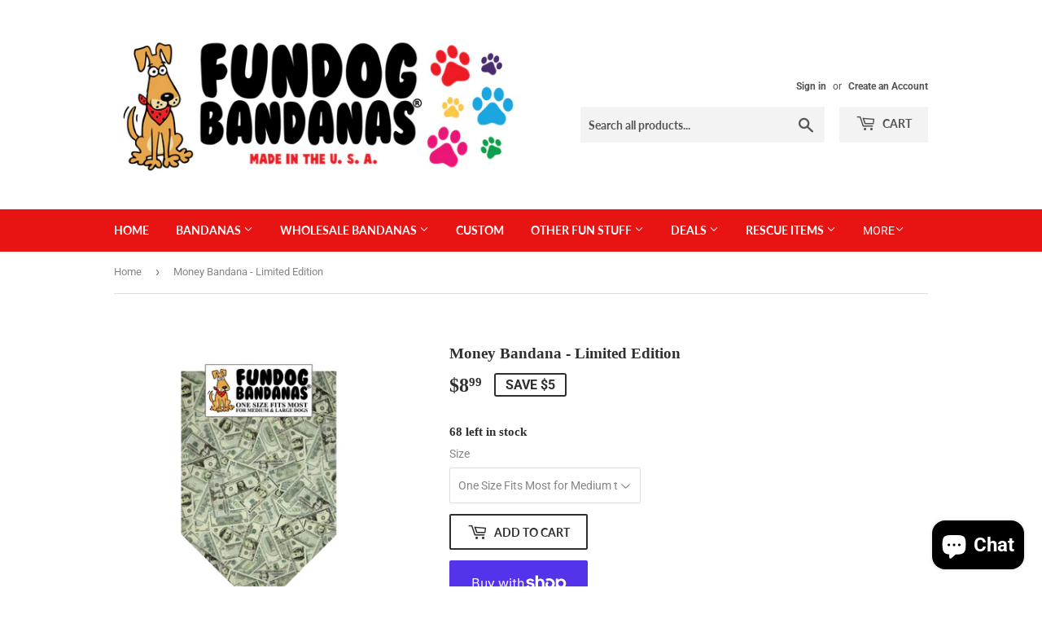

--- FILE ---
content_type: text/html; charset=utf-8
request_url: https://www.fundogbandanas.com/products/money-bandana
body_size: 46007
content:
<!doctype html>
<html class="no-touch no-js">

<head>
  <script>
    
    window.wh_metafields = {};
    window.wh_discount_value = 1;
    window.settings = {"color_primary":"#2f2f2f","color_secondary":"#f3f3f3","color_accent":"#545454","color_body_bg":"#ffffff","color_borders":"#dedede","product_reviews_star_color":"#e5c649","color_header_background":"#ffffff","color_header_text":"#545454","color_header_cart_search":"#f3f3f3","color_nav_bg":"#e71413","color_nav_text":"#ffffff","color_body_text":"#858585","color_heading_text":"#2f2f2f","color_footer_bg":"#ffffff","color_footer_text":"#545454","color_footer_social_link":"#545454","type_base_font":{"error":"json not allowed for this object"},"type_base_size":"14px","type_header_font":{"error":"json not allowed for this object"},"type_header_transform":false,"type_accent_font":{"error":"json not allowed for this object"},"type_navigation_size":"14px","type_navigation_transform":true,"type_button_size":"14px","type_button_transform":true,"favicon":null,"cart_notes_enable":true,"ajax_cart_method":"page","share_image":"\/\/www.fundogbandanas.com\/cdn\/shop\/files\/logo.jpg?v=1613157094","social_twitter_link":"","social_facebook_link":"https:\/\/www.facebook.com\/fundogbandanas\/","social_pinterest_link":"","social_google_plus_link":"","social_instagram_link":"https:\/\/www.instagram.com\/fundog_bandanas\/","social_snapchat_link":"","social_tumblr_link":"","social_youtube_link":"https:\/\/www.youtube.com\/@FunDogBandanasUSA","social_vimeo_link":"","social_fancy_link":"","social_sharing_style":"is-large","share_facebook":true,"share_twitter":false,"share_pinterest":false,"superscript_decimals":true,"checkout_header_image":null,"checkout_logo_image":"\/\/www.fundogbandanas.com\/cdn\/shop\/files\/logo.jpg?v=1613157094","checkout_logo_position":"left","checkout_logo_size":"large","checkout_body_background_image":null,"checkout_body_background_color":"#fff","checkout_input_background_color_mode":"white","checkout_sidebar_background_image":null,"checkout_sidebar_background_color":"#fafafa","checkout_heading_font":"-apple-system, BlinkMacSystemFont, 'Segoe UI', Roboto, Helvetica, Arial, sans-serif, 'Apple Color Emoji', 'Segoe UI Emoji', 'Segoe UI Symbol'","checkout_body_font":"-apple-system, BlinkMacSystemFont, 'Segoe UI', Roboto, Helvetica, Arial, sans-serif, 'Apple Color Emoji', 'Segoe UI Emoji', 'Segoe UI Symbol'","checkout_accent_color":"#197bbd","checkout_button_color":"#197bbd","checkout_error_color":"#e32c2b","collection_sidebar_filters":"tags","customer_layout":"customer_area"};

    
      
       
 window.settings['ajax_cart_method'] = 'page';

    
  </script>
  <style type="text/css">
    
    .wh-hidden{display: none;}.wh-cart-total {font-weight: bold;display: inline-block;  margin-top: 5px;font-size: 22px;color: #000000;background-color: #FFFF4D;} .additional-notes{text-align:right;background-color: #FFFF4D;color: #000000;font-size: 14px;} .booster-messages{display:block;}
    #booster-discount-item{font-size:70%;padding-top: 5px;padding-bottom: 5px;} #booster-summary-item{font-size:70%;padding-top: 5px;padding-bottom: 5px;} input#booster-discount-code{max-width:200px;display:inline-block;} button#apply-booster-discount{display:inline-block;max-width:200px;}
    
  </style>
      
  <script>(function(H){H.className=H.className.replace(/\bno-js\b/,'js')})(document.documentElement)</script>
  <!-- Basic page needs ================================================== -->
  <meta charset="utf-8">
  <meta http-equiv="X-UA-Compatible" content="IE=edge,chrome=1">

  

  <!-- Title and description ================================================== -->
  <title>
  Money Bandana - Limited Edition &ndash; FunDog Bandanas (DogPerk)
  </title>

  
    <meta name="description" content="Money Money Money These bandanas are made with high quality, imported fabric. Fabric is cut and sewn in our Minnesota factory to make a high quality bandana that can be machine washed and used many times. Washing Instructions:  Machine Wash / Tumble Dry Low">
  

  <!-- Product meta ================================================== -->
  <!-- /snippets/social-meta-tags.liquid -->




<meta property="og:site_name" content="FunDog Bandanas (DogPerk)">
<meta property="og:url" content="https://www.fundogbandanas.com/products/money-bandana">
<meta property="og:title" content="Money Bandana - Limited Edition">
<meta property="og:type" content="product">
<meta property="og:description" content="Money Money Money These bandanas are made with high quality, imported fabric. Fabric is cut and sewn in our Minnesota factory to make a high quality bandana that can be machine washed and used many times. Washing Instructions:  Machine Wash / Tumble Dry Low">

  <meta property="og:price:amount" content="8.99">
  <meta property="og:price:currency" content="USD">

<meta property="og:image" content="http://www.fundogbandanas.com/cdn/shop/products/Money-Bandana-OSFM_1200x1200.jpg?v=1596722260"><meta property="og:image" content="http://www.fundogbandanas.com/cdn/shop/products/Money-Bandana-MINI_1200x1200.jpg?v=1596722260">
<meta property="og:image:secure_url" content="https://www.fundogbandanas.com/cdn/shop/products/Money-Bandana-OSFM_1200x1200.jpg?v=1596722260"><meta property="og:image:secure_url" content="https://www.fundogbandanas.com/cdn/shop/products/Money-Bandana-MINI_1200x1200.jpg?v=1596722260">


<meta name="twitter:card" content="summary_large_image">
<meta name="twitter:title" content="Money Bandana - Limited Edition">
<meta name="twitter:description" content="Money Money Money These bandanas are made with high quality, imported fabric. Fabric is cut and sewn in our Minnesota factory to make a high quality bandana that can be machine washed and used many times. Washing Instructions:  Machine Wash / Tumble Dry Low">


  <!-- Helpers ================================================== -->
  <link rel="canonical" href="https://www.fundogbandanas.com/products/money-bandana">
  <meta name="viewport" content="width=device-width,initial-scale=1">

  <!-- CSS ================================================== -->
  <link href="//www.fundogbandanas.com/cdn/shop/t/21/assets/theme.scss.css?v=158632816891290816591768841348" rel="stylesheet" type="text/css" media="all" />

  <!-- Header hook for plugins ================================================== -->
  <script>window.performance && window.performance.mark && window.performance.mark('shopify.content_for_header.start');</script><meta name="google-site-verification" content="SaXlR1CiduoshGGpQz1jwDPG9Bd6m_-Dia4o4cMtTi4">
<meta id="shopify-digital-wallet" name="shopify-digital-wallet" content="/1960990/digital_wallets/dialog">
<meta name="shopify-checkout-api-token" content="4f8e73a329fcc0f8c9eff778fdfdd0ef">
<meta id="in-context-paypal-metadata" data-shop-id="1960990" data-venmo-supported="false" data-environment="production" data-locale="en_US" data-paypal-v4="true" data-currency="USD">
<link rel="alternate" type="application/json+oembed" href="https://www.fundogbandanas.com/products/money-bandana.oembed">
<script async="async" src="/checkouts/internal/preloads.js?locale=en-US"></script>
<link rel="preconnect" href="https://shop.app" crossorigin="anonymous">
<script async="async" src="https://shop.app/checkouts/internal/preloads.js?locale=en-US&shop_id=1960990" crossorigin="anonymous"></script>
<script id="apple-pay-shop-capabilities" type="application/json">{"shopId":1960990,"countryCode":"US","currencyCode":"USD","merchantCapabilities":["supports3DS"],"merchantId":"gid:\/\/shopify\/Shop\/1960990","merchantName":"FunDog Bandanas (DogPerk)","requiredBillingContactFields":["postalAddress","email","phone"],"requiredShippingContactFields":["postalAddress","email","phone"],"shippingType":"shipping","supportedNetworks":["visa","masterCard","amex","discover","elo","jcb"],"total":{"type":"pending","label":"FunDog Bandanas (DogPerk)","amount":"1.00"},"shopifyPaymentsEnabled":true,"supportsSubscriptions":true}</script>
<script id="shopify-features" type="application/json">{"accessToken":"4f8e73a329fcc0f8c9eff778fdfdd0ef","betas":["rich-media-storefront-analytics"],"domain":"www.fundogbandanas.com","predictiveSearch":true,"shopId":1960990,"locale":"en"}</script>
<script>var Shopify = Shopify || {};
Shopify.shop = "dogperk.myshopify.com";
Shopify.locale = "en";
Shopify.currency = {"active":"USD","rate":"1.0"};
Shopify.country = "US";
Shopify.theme = {"name":"Supply --WH","id":32667402295,"schema_name":"Supply","schema_version":"8.0.1","theme_store_id":null,"role":"main"};
Shopify.theme.handle = "null";
Shopify.theme.style = {"id":null,"handle":null};
Shopify.cdnHost = "www.fundogbandanas.com/cdn";
Shopify.routes = Shopify.routes || {};
Shopify.routes.root = "/";</script>
<script type="module">!function(o){(o.Shopify=o.Shopify||{}).modules=!0}(window);</script>
<script>!function(o){function n(){var o=[];function n(){o.push(Array.prototype.slice.apply(arguments))}return n.q=o,n}var t=o.Shopify=o.Shopify||{};t.loadFeatures=n(),t.autoloadFeatures=n()}(window);</script>
<script>
  window.ShopifyPay = window.ShopifyPay || {};
  window.ShopifyPay.apiHost = "shop.app\/pay";
  window.ShopifyPay.redirectState = null;
</script>
<script id="shop-js-analytics" type="application/json">{"pageType":"product"}</script>
<script defer="defer" async type="module" src="//www.fundogbandanas.com/cdn/shopifycloud/shop-js/modules/v2/client.init-shop-cart-sync_BN7fPSNr.en.esm.js"></script>
<script defer="defer" async type="module" src="//www.fundogbandanas.com/cdn/shopifycloud/shop-js/modules/v2/chunk.common_Cbph3Kss.esm.js"></script>
<script defer="defer" async type="module" src="//www.fundogbandanas.com/cdn/shopifycloud/shop-js/modules/v2/chunk.modal_DKumMAJ1.esm.js"></script>
<script type="module">
  await import("//www.fundogbandanas.com/cdn/shopifycloud/shop-js/modules/v2/client.init-shop-cart-sync_BN7fPSNr.en.esm.js");
await import("//www.fundogbandanas.com/cdn/shopifycloud/shop-js/modules/v2/chunk.common_Cbph3Kss.esm.js");
await import("//www.fundogbandanas.com/cdn/shopifycloud/shop-js/modules/v2/chunk.modal_DKumMAJ1.esm.js");

  window.Shopify.SignInWithShop?.initShopCartSync?.({"fedCMEnabled":true,"windoidEnabled":true});

</script>
<script>
  window.Shopify = window.Shopify || {};
  if (!window.Shopify.featureAssets) window.Shopify.featureAssets = {};
  window.Shopify.featureAssets['shop-js'] = {"shop-cart-sync":["modules/v2/client.shop-cart-sync_CJVUk8Jm.en.esm.js","modules/v2/chunk.common_Cbph3Kss.esm.js","modules/v2/chunk.modal_DKumMAJ1.esm.js"],"init-fed-cm":["modules/v2/client.init-fed-cm_7Fvt41F4.en.esm.js","modules/v2/chunk.common_Cbph3Kss.esm.js","modules/v2/chunk.modal_DKumMAJ1.esm.js"],"init-shop-email-lookup-coordinator":["modules/v2/client.init-shop-email-lookup-coordinator_Cc088_bR.en.esm.js","modules/v2/chunk.common_Cbph3Kss.esm.js","modules/v2/chunk.modal_DKumMAJ1.esm.js"],"init-windoid":["modules/v2/client.init-windoid_hPopwJRj.en.esm.js","modules/v2/chunk.common_Cbph3Kss.esm.js","modules/v2/chunk.modal_DKumMAJ1.esm.js"],"shop-button":["modules/v2/client.shop-button_B0jaPSNF.en.esm.js","modules/v2/chunk.common_Cbph3Kss.esm.js","modules/v2/chunk.modal_DKumMAJ1.esm.js"],"shop-cash-offers":["modules/v2/client.shop-cash-offers_DPIskqss.en.esm.js","modules/v2/chunk.common_Cbph3Kss.esm.js","modules/v2/chunk.modal_DKumMAJ1.esm.js"],"shop-toast-manager":["modules/v2/client.shop-toast-manager_CK7RT69O.en.esm.js","modules/v2/chunk.common_Cbph3Kss.esm.js","modules/v2/chunk.modal_DKumMAJ1.esm.js"],"init-shop-cart-sync":["modules/v2/client.init-shop-cart-sync_BN7fPSNr.en.esm.js","modules/v2/chunk.common_Cbph3Kss.esm.js","modules/v2/chunk.modal_DKumMAJ1.esm.js"],"init-customer-accounts-sign-up":["modules/v2/client.init-customer-accounts-sign-up_CfPf4CXf.en.esm.js","modules/v2/client.shop-login-button_DeIztwXF.en.esm.js","modules/v2/chunk.common_Cbph3Kss.esm.js","modules/v2/chunk.modal_DKumMAJ1.esm.js"],"pay-button":["modules/v2/client.pay-button_CgIwFSYN.en.esm.js","modules/v2/chunk.common_Cbph3Kss.esm.js","modules/v2/chunk.modal_DKumMAJ1.esm.js"],"init-customer-accounts":["modules/v2/client.init-customer-accounts_DQ3x16JI.en.esm.js","modules/v2/client.shop-login-button_DeIztwXF.en.esm.js","modules/v2/chunk.common_Cbph3Kss.esm.js","modules/v2/chunk.modal_DKumMAJ1.esm.js"],"avatar":["modules/v2/client.avatar_BTnouDA3.en.esm.js"],"init-shop-for-new-customer-accounts":["modules/v2/client.init-shop-for-new-customer-accounts_CsZy_esa.en.esm.js","modules/v2/client.shop-login-button_DeIztwXF.en.esm.js","modules/v2/chunk.common_Cbph3Kss.esm.js","modules/v2/chunk.modal_DKumMAJ1.esm.js"],"shop-follow-button":["modules/v2/client.shop-follow-button_BRMJjgGd.en.esm.js","modules/v2/chunk.common_Cbph3Kss.esm.js","modules/v2/chunk.modal_DKumMAJ1.esm.js"],"checkout-modal":["modules/v2/client.checkout-modal_B9Drz_yf.en.esm.js","modules/v2/chunk.common_Cbph3Kss.esm.js","modules/v2/chunk.modal_DKumMAJ1.esm.js"],"shop-login-button":["modules/v2/client.shop-login-button_DeIztwXF.en.esm.js","modules/v2/chunk.common_Cbph3Kss.esm.js","modules/v2/chunk.modal_DKumMAJ1.esm.js"],"lead-capture":["modules/v2/client.lead-capture_DXYzFM3R.en.esm.js","modules/v2/chunk.common_Cbph3Kss.esm.js","modules/v2/chunk.modal_DKumMAJ1.esm.js"],"shop-login":["modules/v2/client.shop-login_CA5pJqmO.en.esm.js","modules/v2/chunk.common_Cbph3Kss.esm.js","modules/v2/chunk.modal_DKumMAJ1.esm.js"],"payment-terms":["modules/v2/client.payment-terms_BxzfvcZJ.en.esm.js","modules/v2/chunk.common_Cbph3Kss.esm.js","modules/v2/chunk.modal_DKumMAJ1.esm.js"]};
</script>
<script id="__st">var __st={"a":1960990,"offset":-21600,"reqid":"f69ae5c8-fe12-4933-bf4c-c1c50642173e-1769821915","pageurl":"www.fundogbandanas.com\/products\/money-bandana","u":"dd63d6a978b3","p":"product","rtyp":"product","rid":4540827566122};</script>
<script>window.ShopifyPaypalV4VisibilityTracking = true;</script>
<script id="captcha-bootstrap">!function(){'use strict';const t='contact',e='account',n='new_comment',o=[[t,t],['blogs',n],['comments',n],[t,'customer']],c=[[e,'customer_login'],[e,'guest_login'],[e,'recover_customer_password'],[e,'create_customer']],r=t=>t.map((([t,e])=>`form[action*='/${t}']:not([data-nocaptcha='true']) input[name='form_type'][value='${e}']`)).join(','),a=t=>()=>t?[...document.querySelectorAll(t)].map((t=>t.form)):[];function s(){const t=[...o],e=r(t);return a(e)}const i='password',u='form_key',d=['recaptcha-v3-token','g-recaptcha-response','h-captcha-response',i],f=()=>{try{return window.sessionStorage}catch{return}},m='__shopify_v',_=t=>t.elements[u];function p(t,e,n=!1){try{const o=window.sessionStorage,c=JSON.parse(o.getItem(e)),{data:r}=function(t){const{data:e,action:n}=t;return t[m]||n?{data:e,action:n}:{data:t,action:n}}(c);for(const[e,n]of Object.entries(r))t.elements[e]&&(t.elements[e].value=n);n&&o.removeItem(e)}catch(o){console.error('form repopulation failed',{error:o})}}const l='form_type',E='cptcha';function T(t){t.dataset[E]=!0}const w=window,h=w.document,L='Shopify',v='ce_forms',y='captcha';let A=!1;((t,e)=>{const n=(g='f06e6c50-85a8-45c8-87d0-21a2b65856fe',I='https://cdn.shopify.com/shopifycloud/storefront-forms-hcaptcha/ce_storefront_forms_captcha_hcaptcha.v1.5.2.iife.js',D={infoText:'Protected by hCaptcha',privacyText:'Privacy',termsText:'Terms'},(t,e,n)=>{const o=w[L][v],c=o.bindForm;if(c)return c(t,g,e,D).then(n);var r;o.q.push([[t,g,e,D],n]),r=I,A||(h.body.append(Object.assign(h.createElement('script'),{id:'captcha-provider',async:!0,src:r})),A=!0)});var g,I,D;w[L]=w[L]||{},w[L][v]=w[L][v]||{},w[L][v].q=[],w[L][y]=w[L][y]||{},w[L][y].protect=function(t,e){n(t,void 0,e),T(t)},Object.freeze(w[L][y]),function(t,e,n,w,h,L){const[v,y,A,g]=function(t,e,n){const i=e?o:[],u=t?c:[],d=[...i,...u],f=r(d),m=r(i),_=r(d.filter((([t,e])=>n.includes(e))));return[a(f),a(m),a(_),s()]}(w,h,L),I=t=>{const e=t.target;return e instanceof HTMLFormElement?e:e&&e.form},D=t=>v().includes(t);t.addEventListener('submit',(t=>{const e=I(t);if(!e)return;const n=D(e)&&!e.dataset.hcaptchaBound&&!e.dataset.recaptchaBound,o=_(e),c=g().includes(e)&&(!o||!o.value);(n||c)&&t.preventDefault(),c&&!n&&(function(t){try{if(!f())return;!function(t){const e=f();if(!e)return;const n=_(t);if(!n)return;const o=n.value;o&&e.removeItem(o)}(t);const e=Array.from(Array(32),(()=>Math.random().toString(36)[2])).join('');!function(t,e){_(t)||t.append(Object.assign(document.createElement('input'),{type:'hidden',name:u})),t.elements[u].value=e}(t,e),function(t,e){const n=f();if(!n)return;const o=[...t.querySelectorAll(`input[type='${i}']`)].map((({name:t})=>t)),c=[...d,...o],r={};for(const[a,s]of new FormData(t).entries())c.includes(a)||(r[a]=s);n.setItem(e,JSON.stringify({[m]:1,action:t.action,data:r}))}(t,e)}catch(e){console.error('failed to persist form',e)}}(e),e.submit())}));const S=(t,e)=>{t&&!t.dataset[E]&&(n(t,e.some((e=>e===t))),T(t))};for(const o of['focusin','change'])t.addEventListener(o,(t=>{const e=I(t);D(e)&&S(e,y())}));const B=e.get('form_key'),M=e.get(l),P=B&&M;t.addEventListener('DOMContentLoaded',(()=>{const t=y();if(P)for(const e of t)e.elements[l].value===M&&p(e,B);[...new Set([...A(),...v().filter((t=>'true'===t.dataset.shopifyCaptcha))])].forEach((e=>S(e,t)))}))}(h,new URLSearchParams(w.location.search),n,t,e,['guest_login'])})(!0,!0)}();</script>
<script integrity="sha256-4kQ18oKyAcykRKYeNunJcIwy7WH5gtpwJnB7kiuLZ1E=" data-source-attribution="shopify.loadfeatures" defer="defer" src="//www.fundogbandanas.com/cdn/shopifycloud/storefront/assets/storefront/load_feature-a0a9edcb.js" crossorigin="anonymous"></script>
<script crossorigin="anonymous" defer="defer" src="//www.fundogbandanas.com/cdn/shopifycloud/storefront/assets/shopify_pay/storefront-65b4c6d7.js?v=20250812"></script>
<script data-source-attribution="shopify.dynamic_checkout.dynamic.init">var Shopify=Shopify||{};Shopify.PaymentButton=Shopify.PaymentButton||{isStorefrontPortableWallets:!0,init:function(){window.Shopify.PaymentButton.init=function(){};var t=document.createElement("script");t.src="https://www.fundogbandanas.com/cdn/shopifycloud/portable-wallets/latest/portable-wallets.en.js",t.type="module",document.head.appendChild(t)}};
</script>
<script data-source-attribution="shopify.dynamic_checkout.buyer_consent">
  function portableWalletsHideBuyerConsent(e){var t=document.getElementById("shopify-buyer-consent"),n=document.getElementById("shopify-subscription-policy-button");t&&n&&(t.classList.add("hidden"),t.setAttribute("aria-hidden","true"),n.removeEventListener("click",e))}function portableWalletsShowBuyerConsent(e){var t=document.getElementById("shopify-buyer-consent"),n=document.getElementById("shopify-subscription-policy-button");t&&n&&(t.classList.remove("hidden"),t.removeAttribute("aria-hidden"),n.addEventListener("click",e))}window.Shopify?.PaymentButton&&(window.Shopify.PaymentButton.hideBuyerConsent=portableWalletsHideBuyerConsent,window.Shopify.PaymentButton.showBuyerConsent=portableWalletsShowBuyerConsent);
</script>
<script>
  function portableWalletsCleanup(e){e&&e.src&&console.error("Failed to load portable wallets script "+e.src);var t=document.querySelectorAll("shopify-accelerated-checkout .shopify-payment-button__skeleton, shopify-accelerated-checkout-cart .wallet-cart-button__skeleton"),e=document.getElementById("shopify-buyer-consent");for(let e=0;e<t.length;e++)t[e].remove();e&&e.remove()}function portableWalletsNotLoadedAsModule(e){e instanceof ErrorEvent&&"string"==typeof e.message&&e.message.includes("import.meta")&&"string"==typeof e.filename&&e.filename.includes("portable-wallets")&&(window.removeEventListener("error",portableWalletsNotLoadedAsModule),window.Shopify.PaymentButton.failedToLoad=e,"loading"===document.readyState?document.addEventListener("DOMContentLoaded",window.Shopify.PaymentButton.init):window.Shopify.PaymentButton.init())}window.addEventListener("error",portableWalletsNotLoadedAsModule);
</script>

<script type="module" src="https://www.fundogbandanas.com/cdn/shopifycloud/portable-wallets/latest/portable-wallets.en.js" onError="portableWalletsCleanup(this)" crossorigin="anonymous"></script>
<script nomodule>
  document.addEventListener("DOMContentLoaded", portableWalletsCleanup);
</script>

<link id="shopify-accelerated-checkout-styles" rel="stylesheet" media="screen" href="https://www.fundogbandanas.com/cdn/shopifycloud/portable-wallets/latest/accelerated-checkout-backwards-compat.css" crossorigin="anonymous">
<style id="shopify-accelerated-checkout-cart">
        #shopify-buyer-consent {
  margin-top: 1em;
  display: inline-block;
  width: 100%;
}

#shopify-buyer-consent.hidden {
  display: none;
}

#shopify-subscription-policy-button {
  background: none;
  border: none;
  padding: 0;
  text-decoration: underline;
  font-size: inherit;
  cursor: pointer;
}

#shopify-subscription-policy-button::before {
  box-shadow: none;
}

      </style>

<script>window.performance && window.performance.mark && window.performance.mark('shopify.content_for_header.end');</script>

  
  

  <script src="//www.fundogbandanas.com/cdn/shop/t/21/assets/jquery-2.2.3.min.js?v=58211863146907186831545130931" type="text/javascript"></script>

  <script src="//www.fundogbandanas.com/cdn/shop/t/21/assets/lazysizes.min.js?v=8147953233334221341545131050" async="async"></script>
  <script src="//www.fundogbandanas.com/cdn/shop/t/21/assets/vendor.js?v=106177282645720727331545131043" defer="defer"></script>
  <script src="//www.fundogbandanas.com/cdn/shop/t/21/assets/theme.js?v=26942228806803585171640898586" defer="defer"></script>
  <link href="//www.fundogbandanas.com/cdn/shop/t/21/assets/shopstorm-apps.scss.css?v=166495328941381572941623446846" rel="stylesheet" type="text/css" media="all" />
  <script async src="https://app-cdn.productcustomizer.com/assets/storefront/product-customizer-v2-289345824b5faeeb01f06e29c629c0267b4ab588f632dda5fab47d35586fe67c.js?shop=dogperk.myshopify.com" type="text/javascript"></script>
<!-- GS-Inventory Start. Do not change -->
  
  <script class="gsinvProdScript">
    gsInventoryDefaultV = "31865985400874";
    cntImages = 0;
    gsInventoryQty = {};
    gsIncoming = {};    
    gsIncomingDate = {};
    gsInventoryContinue = {};
    gssiproductUrl = "money-bandana";
     gsInventoryQty[31865985400874] =  68  ; gsIncomingDate[31865985400874] = ''; gsInventoryContinue[31865985400874] = 'deny'; gsIncoming[31865985400874] =  false  ; cntImages++;  gsInventoryQty[31865985433642] =  21  ; gsIncomingDate[31865985433642] = ''; gsInventoryContinue[31865985433642] = 'deny'; gsIncoming[31865985433642] =  false  ; cntImages++;     
  </script>

<script class="gsinvdata">
                             
  </script>

<script async type="text/javascript" src="https://gravity-apps.com/showinventory/js/shopify/gsinventory7143.js?v=gs6b33aac605f2da34600300eaf9c16ba7"></script>
<!-- GS-Inventory End. Do not change  -->
<!-- BEGIN app block: shopify://apps/judge-me-reviews/blocks/judgeme_core/61ccd3b1-a9f2-4160-9fe9-4fec8413e5d8 --><!-- Start of Judge.me Core -->






<link rel="dns-prefetch" href="https://cdnwidget.judge.me">
<link rel="dns-prefetch" href="https://cdn.judge.me">
<link rel="dns-prefetch" href="https://cdn1.judge.me">
<link rel="dns-prefetch" href="https://api.judge.me">

<script data-cfasync='false' class='jdgm-settings-script'>window.jdgmSettings={"pagination":5,"disable_web_reviews":false,"badge_no_review_text":"No reviews","badge_n_reviews_text":"{{ n }} review/reviews","hide_badge_preview_if_no_reviews":true,"badge_hide_text":false,"enforce_center_preview_badge":false,"widget_title":"Customer Reviews","widget_open_form_text":"Write a review","widget_close_form_text":"Cancel review","widget_refresh_page_text":"Refresh page","widget_summary_text":"Based on {{ number_of_reviews }} review/reviews","widget_no_review_text":"Be the first to write a review","widget_name_field_text":"Display name","widget_verified_name_field_text":"Verified Name (public)","widget_name_placeholder_text":"Display name","widget_required_field_error_text":"This field is required.","widget_email_field_text":"Email address","widget_verified_email_field_text":"Verified Email (private, can not be edited)","widget_email_placeholder_text":"Your email address","widget_email_field_error_text":"Please enter a valid email address.","widget_rating_field_text":"Rating","widget_review_title_field_text":"Review Title","widget_review_title_placeholder_text":"Give your review a title","widget_review_body_field_text":"Review content","widget_review_body_placeholder_text":"Start writing here...","widget_pictures_field_text":"Picture/Video (optional)","widget_submit_review_text":"Submit Review","widget_submit_verified_review_text":"Submit Verified Review","widget_submit_success_msg_with_auto_publish":"Thank you! Please refresh the page in a few moments to see your review. You can remove or edit your review by logging into \u003ca href='https://judge.me/login' target='_blank' rel='nofollow noopener'\u003eJudge.me\u003c/a\u003e","widget_submit_success_msg_no_auto_publish":"Thank you! Your review will be published as soon as it is approved by the shop admin. You can remove or edit your review by logging into \u003ca href='https://judge.me/login' target='_blank' rel='nofollow noopener'\u003eJudge.me\u003c/a\u003e","widget_show_default_reviews_out_of_total_text":"Showing {{ n_reviews_shown }} out of {{ n_reviews }} reviews.","widget_show_all_link_text":"Show all","widget_show_less_link_text":"Show less","widget_author_said_text":"{{ reviewer_name }} said:","widget_days_text":"{{ n }} days ago","widget_weeks_text":"{{ n }} week/weeks ago","widget_months_text":"{{ n }} month/months ago","widget_years_text":"{{ n }} year/years ago","widget_yesterday_text":"Yesterday","widget_today_text":"Today","widget_replied_text":"\u003e\u003e {{ shop_name }} replied:","widget_read_more_text":"Read more","widget_reviewer_name_as_initial":"","widget_rating_filter_color":"#fbcd0a","widget_rating_filter_see_all_text":"See all reviews","widget_sorting_most_recent_text":"Most Recent","widget_sorting_highest_rating_text":"Highest Rating","widget_sorting_lowest_rating_text":"Lowest Rating","widget_sorting_with_pictures_text":"Only Pictures","widget_sorting_most_helpful_text":"Most Helpful","widget_open_question_form_text":"Ask a question","widget_reviews_subtab_text":"Reviews","widget_questions_subtab_text":"Questions","widget_question_label_text":"Question","widget_answer_label_text":"Answer","widget_question_placeholder_text":"Write your question here","widget_submit_question_text":"Submit Question","widget_question_submit_success_text":"Thank you for your question! We will notify you once it gets answered.","verified_badge_text":"Verified","verified_badge_bg_color":"","verified_badge_text_color":"","verified_badge_placement":"left-of-reviewer-name","widget_review_max_height":"","widget_hide_border":false,"widget_social_share":false,"widget_thumb":false,"widget_review_location_show":false,"widget_location_format":"","all_reviews_include_out_of_store_products":true,"all_reviews_out_of_store_text":"(out of store)","all_reviews_pagination":100,"all_reviews_product_name_prefix_text":"about","enable_review_pictures":true,"enable_question_anwser":false,"widget_theme":"default","review_date_format":"mm/dd/yyyy","default_sort_method":"most-recent","widget_product_reviews_subtab_text":"Product Reviews","widget_shop_reviews_subtab_text":"Shop Reviews","widget_other_products_reviews_text":"Reviews for other products","widget_store_reviews_subtab_text":"Store reviews","widget_no_store_reviews_text":"This store hasn't received any reviews yet","widget_web_restriction_product_reviews_text":"This product hasn't received any reviews yet","widget_no_items_text":"No items found","widget_show_more_text":"Show more","widget_write_a_store_review_text":"Write a Store Review","widget_other_languages_heading":"Reviews in Other Languages","widget_translate_review_text":"Translate review to {{ language }}","widget_translating_review_text":"Translating...","widget_show_original_translation_text":"Show original ({{ language }})","widget_translate_review_failed_text":"Review couldn't be translated.","widget_translate_review_retry_text":"Retry","widget_translate_review_try_again_later_text":"Try again later","show_product_url_for_grouped_product":false,"widget_sorting_pictures_first_text":"Pictures First","show_pictures_on_all_rev_page_mobile":false,"show_pictures_on_all_rev_page_desktop":false,"floating_tab_hide_mobile_install_preference":false,"floating_tab_button_name":"★ Reviews","floating_tab_title":"Let customers speak for us","floating_tab_button_color":"","floating_tab_button_background_color":"","floating_tab_url":"","floating_tab_url_enabled":false,"floating_tab_tab_style":"text","all_reviews_text_badge_text":"Customers rate us {{ shop.metafields.judgeme.all_reviews_rating | round: 1 }}/5 based on {{ shop.metafields.judgeme.all_reviews_count }} reviews.","all_reviews_text_badge_text_branded_style":"{{ shop.metafields.judgeme.all_reviews_rating | round: 1 }} out of 5 stars based on {{ shop.metafields.judgeme.all_reviews_count }} reviews","is_all_reviews_text_badge_a_link":false,"show_stars_for_all_reviews_text_badge":false,"all_reviews_text_badge_url":"","all_reviews_text_style":"branded","all_reviews_text_color_style":"judgeme_brand_color","all_reviews_text_color":"#108474","all_reviews_text_show_jm_brand":false,"featured_carousel_show_header":true,"featured_carousel_title":"Let customers speak for us","testimonials_carousel_title":"Customers are saying","videos_carousel_title":"Real customer stories","cards_carousel_title":"Customers are saying","featured_carousel_count_text":"from {{ n }} reviews","featured_carousel_add_link_to_all_reviews_page":false,"featured_carousel_url":"","featured_carousel_show_images":true,"featured_carousel_autoslide_interval":5,"featured_carousel_arrows_on_the_sides":false,"featured_carousel_height":250,"featured_carousel_width":80,"featured_carousel_image_size":0,"featured_carousel_image_height":250,"featured_carousel_arrow_color":"#eeeeee","verified_count_badge_style":"branded","verified_count_badge_orientation":"horizontal","verified_count_badge_color_style":"judgeme_brand_color","verified_count_badge_color":"#108474","is_verified_count_badge_a_link":false,"verified_count_badge_url":"","verified_count_badge_show_jm_brand":true,"widget_rating_preset_default":5,"widget_first_sub_tab":"product-reviews","widget_show_histogram":true,"widget_histogram_use_custom_color":false,"widget_pagination_use_custom_color":false,"widget_star_use_custom_color":false,"widget_verified_badge_use_custom_color":false,"widget_write_review_use_custom_color":false,"picture_reminder_submit_button":"Upload Pictures","enable_review_videos":false,"mute_video_by_default":false,"widget_sorting_videos_first_text":"Videos First","widget_review_pending_text":"Pending","featured_carousel_items_for_large_screen":3,"social_share_options_order":"Facebook,Twitter","remove_microdata_snippet":false,"disable_json_ld":false,"enable_json_ld_products":false,"preview_badge_show_question_text":false,"preview_badge_no_question_text":"No questions","preview_badge_n_question_text":"{{ number_of_questions }} question/questions","qa_badge_show_icon":false,"qa_badge_position":"same-row","remove_judgeme_branding":true,"widget_add_search_bar":false,"widget_search_bar_placeholder":"Search","widget_sorting_verified_only_text":"Verified only","featured_carousel_theme":"default","featured_carousel_show_rating":true,"featured_carousel_show_title":true,"featured_carousel_show_body":true,"featured_carousel_show_date":false,"featured_carousel_show_reviewer":true,"featured_carousel_show_product":false,"featured_carousel_header_background_color":"#108474","featured_carousel_header_text_color":"#ffffff","featured_carousel_name_product_separator":"reviewed","featured_carousel_full_star_background":"#108474","featured_carousel_empty_star_background":"#dadada","featured_carousel_vertical_theme_background":"#f9fafb","featured_carousel_verified_badge_enable":true,"featured_carousel_verified_badge_color":"#108474","featured_carousel_border_style":"round","featured_carousel_review_line_length_limit":3,"featured_carousel_more_reviews_button_text":"Read more reviews","featured_carousel_view_product_button_text":"View product","all_reviews_page_load_reviews_on":"scroll","all_reviews_page_load_more_text":"Load More Reviews","disable_fb_tab_reviews":false,"enable_ajax_cdn_cache":false,"widget_advanced_speed_features":5,"widget_public_name_text":"displayed publicly like","default_reviewer_name":"John Smith","default_reviewer_name_has_non_latin":true,"widget_reviewer_anonymous":"Anonymous","medals_widget_title":"Judge.me Review Medals","medals_widget_background_color":"#f9fafb","medals_widget_position":"footer_all_pages","medals_widget_border_color":"#f9fafb","medals_widget_verified_text_position":"left","medals_widget_use_monochromatic_version":false,"medals_widget_elements_color":"#108474","show_reviewer_avatar":true,"widget_invalid_yt_video_url_error_text":"Not a YouTube video URL","widget_max_length_field_error_text":"Please enter no more than {0} characters.","widget_show_country_flag":false,"widget_show_collected_via_shop_app":true,"widget_verified_by_shop_badge_style":"light","widget_verified_by_shop_text":"Verified by Shop","widget_show_photo_gallery":false,"widget_load_with_code_splitting":true,"widget_ugc_install_preference":false,"widget_ugc_title":"Made by us, Shared by you","widget_ugc_subtitle":"Tag us to see your picture featured in our page","widget_ugc_arrows_color":"#ffffff","widget_ugc_primary_button_text":"Buy Now","widget_ugc_primary_button_background_color":"#108474","widget_ugc_primary_button_text_color":"#ffffff","widget_ugc_primary_button_border_width":"0","widget_ugc_primary_button_border_style":"none","widget_ugc_primary_button_border_color":"#108474","widget_ugc_primary_button_border_radius":"25","widget_ugc_secondary_button_text":"Load More","widget_ugc_secondary_button_background_color":"#ffffff","widget_ugc_secondary_button_text_color":"#108474","widget_ugc_secondary_button_border_width":"2","widget_ugc_secondary_button_border_style":"solid","widget_ugc_secondary_button_border_color":"#108474","widget_ugc_secondary_button_border_radius":"25","widget_ugc_reviews_button_text":"View Reviews","widget_ugc_reviews_button_background_color":"#ffffff","widget_ugc_reviews_button_text_color":"#108474","widget_ugc_reviews_button_border_width":"2","widget_ugc_reviews_button_border_style":"solid","widget_ugc_reviews_button_border_color":"#108474","widget_ugc_reviews_button_border_radius":"25","widget_ugc_reviews_button_link_to":"judgeme-reviews-page","widget_ugc_show_post_date":true,"widget_ugc_max_width":"800","widget_rating_metafield_value_type":true,"widget_primary_color":"#108474","widget_enable_secondary_color":false,"widget_secondary_color":"#edf5f5","widget_summary_average_rating_text":"{{ average_rating }} out of 5","widget_media_grid_title":"Customer photos \u0026 videos","widget_media_grid_see_more_text":"See more","widget_round_style":false,"widget_show_product_medals":true,"widget_verified_by_judgeme_text":"Verified by Judge.me","widget_show_store_medals":true,"widget_verified_by_judgeme_text_in_store_medals":"Verified by Judge.me","widget_media_field_exceed_quantity_message":"Sorry, we can only accept {{ max_media }} for one review.","widget_media_field_exceed_limit_message":"{{ file_name }} is too large, please select a {{ media_type }} less than {{ size_limit }}MB.","widget_review_submitted_text":"Review Submitted!","widget_question_submitted_text":"Question Submitted!","widget_close_form_text_question":"Cancel","widget_write_your_answer_here_text":"Write your answer here","widget_enabled_branded_link":true,"widget_show_collected_by_judgeme":false,"widget_reviewer_name_color":"","widget_write_review_text_color":"","widget_write_review_bg_color":"","widget_collected_by_judgeme_text":"collected by Judge.me","widget_pagination_type":"standard","widget_load_more_text":"Load More","widget_load_more_color":"#108474","widget_full_review_text":"Full Review","widget_read_more_reviews_text":"Read More Reviews","widget_read_questions_text":"Read Questions","widget_questions_and_answers_text":"Questions \u0026 Answers","widget_verified_by_text":"Verified by","widget_verified_text":"Verified","widget_number_of_reviews_text":"{{ number_of_reviews }} reviews","widget_back_button_text":"Back","widget_next_button_text":"Next","widget_custom_forms_filter_button":"Filters","custom_forms_style":"horizontal","widget_show_review_information":false,"how_reviews_are_collected":"How reviews are collected?","widget_show_review_keywords":false,"widget_gdpr_statement":"How we use your data: We'll only contact you about the review you left, and only if necessary. By submitting your review, you agree to Judge.me's \u003ca href='https://judge.me/terms' target='_blank' rel='nofollow noopener'\u003eterms\u003c/a\u003e, \u003ca href='https://judge.me/privacy' target='_blank' rel='nofollow noopener'\u003eprivacy\u003c/a\u003e and \u003ca href='https://judge.me/content-policy' target='_blank' rel='nofollow noopener'\u003econtent\u003c/a\u003e policies.","widget_multilingual_sorting_enabled":false,"widget_translate_review_content_enabled":false,"widget_translate_review_content_method":"manual","popup_widget_review_selection":"automatically_with_pictures","popup_widget_round_border_style":true,"popup_widget_show_title":true,"popup_widget_show_body":true,"popup_widget_show_reviewer":false,"popup_widget_show_product":true,"popup_widget_show_pictures":true,"popup_widget_use_review_picture":true,"popup_widget_show_on_home_page":true,"popup_widget_show_on_product_page":true,"popup_widget_show_on_collection_page":true,"popup_widget_show_on_cart_page":true,"popup_widget_position":"bottom_left","popup_widget_first_review_delay":5,"popup_widget_duration":5,"popup_widget_interval":5,"popup_widget_review_count":5,"popup_widget_hide_on_mobile":true,"review_snippet_widget_round_border_style":true,"review_snippet_widget_card_color":"#FFFFFF","review_snippet_widget_slider_arrows_background_color":"#FFFFFF","review_snippet_widget_slider_arrows_color":"#000000","review_snippet_widget_star_color":"#108474","show_product_variant":false,"all_reviews_product_variant_label_text":"Variant: ","widget_show_verified_branding":false,"widget_ai_summary_title":"Customers say","widget_ai_summary_disclaimer":"AI-powered review summary based on recent customer reviews","widget_show_ai_summary":false,"widget_show_ai_summary_bg":false,"widget_show_review_title_input":true,"redirect_reviewers_invited_via_email":"external_form","request_store_review_after_product_review":false,"request_review_other_products_in_order":false,"review_form_color_scheme":"default","review_form_corner_style":"square","review_form_star_color":{},"review_form_text_color":"#333333","review_form_background_color":"#ffffff","review_form_field_background_color":"#fafafa","review_form_button_color":{},"review_form_button_text_color":"#ffffff","review_form_modal_overlay_color":"#000000","review_content_screen_title_text":"How would you rate this product?","review_content_introduction_text":"We would love it if you would share a bit about your experience.","store_review_form_title_text":"How would you rate this store?","store_review_form_introduction_text":"We would love it if you would share a bit about your experience.","show_review_guidance_text":true,"one_star_review_guidance_text":"Poor","five_star_review_guidance_text":"Great","customer_information_screen_title_text":"About you","customer_information_introduction_text":"Please tell us more about you.","custom_questions_screen_title_text":"Your experience in more detail","custom_questions_introduction_text":"Here are a few questions to help us understand more about your experience.","review_submitted_screen_title_text":"Thanks for your review!","review_submitted_screen_thank_you_text":"We are processing it and it will appear on the store soon.","review_submitted_screen_email_verification_text":"Please confirm your email by clicking the link we just sent you. This helps us keep reviews authentic.","review_submitted_request_store_review_text":"Would you like to share your experience of shopping with us?","review_submitted_review_other_products_text":"Would you like to review these products?","store_review_screen_title_text":"Would you like to share your experience of shopping with us?","store_review_introduction_text":"We value your feedback and use it to improve. Please share any thoughts or suggestions you have.","reviewer_media_screen_title_picture_text":"Share a picture","reviewer_media_introduction_picture_text":"Upload a photo to support your review.","reviewer_media_screen_title_video_text":"Share a video","reviewer_media_introduction_video_text":"Upload a video to support your review.","reviewer_media_screen_title_picture_or_video_text":"Share a picture or video","reviewer_media_introduction_picture_or_video_text":"Upload a photo or video to support your review.","reviewer_media_youtube_url_text":"Paste your Youtube URL here","advanced_settings_next_step_button_text":"Next","advanced_settings_close_review_button_text":"Close","modal_write_review_flow":false,"write_review_flow_required_text":"Required","write_review_flow_privacy_message_text":"We respect your privacy.","write_review_flow_anonymous_text":"Post review as anonymous","write_review_flow_visibility_text":"This won't be visible to other customers.","write_review_flow_multiple_selection_help_text":"Select as many as you like","write_review_flow_single_selection_help_text":"Select one option","write_review_flow_required_field_error_text":"This field is required","write_review_flow_invalid_email_error_text":"Please enter a valid email address","write_review_flow_max_length_error_text":"Max. {{ max_length }} characters.","write_review_flow_media_upload_text":"\u003cb\u003eClick to upload\u003c/b\u003e or drag and drop","write_review_flow_gdpr_statement":"We'll only contact you about your review if necessary. By submitting your review, you agree to our \u003ca href='https://judge.me/terms' target='_blank' rel='nofollow noopener'\u003eterms and conditions\u003c/a\u003e and \u003ca href='https://judge.me/privacy' target='_blank' rel='nofollow noopener'\u003eprivacy policy\u003c/a\u003e.","rating_only_reviews_enabled":false,"show_negative_reviews_help_screen":false,"new_review_flow_help_screen_rating_threshold":3,"negative_review_resolution_screen_title_text":"Tell us more","negative_review_resolution_text":"Your experience matters to us. If there were issues with your purchase, we're here to help. Feel free to reach out to us, we'd love the opportunity to make things right.","negative_review_resolution_button_text":"Contact us","negative_review_resolution_proceed_with_review_text":"Leave a review","negative_review_resolution_subject":"Issue with purchase from {{ shop_name }}.{{ order_name }}","preview_badge_collection_page_install_status":false,"widget_review_custom_css":"","preview_badge_custom_css":"","preview_badge_stars_count":"5-stars","featured_carousel_custom_css":"","floating_tab_custom_css":"","all_reviews_widget_custom_css":"","medals_widget_custom_css":"","verified_badge_custom_css":"","all_reviews_text_custom_css":"","transparency_badges_collected_via_store_invite":false,"transparency_badges_from_another_provider":false,"transparency_badges_collected_from_store_visitor":false,"transparency_badges_collected_by_verified_review_provider":false,"transparency_badges_earned_reward":false,"transparency_badges_collected_via_store_invite_text":"Review collected via store invitation","transparency_badges_from_another_provider_text":"Review collected from another provider","transparency_badges_collected_from_store_visitor_text":"Review collected from a store visitor","transparency_badges_written_in_google_text":"Review written in Google","transparency_badges_written_in_etsy_text":"Review written in Etsy","transparency_badges_written_in_shop_app_text":"Review written in Shop App","transparency_badges_earned_reward_text":"Review earned a reward for future purchase","product_review_widget_per_page":10,"widget_store_review_label_text":"Review about the store","checkout_comment_extension_title_on_product_page":"Customer Comments","checkout_comment_extension_num_latest_comment_show":5,"checkout_comment_extension_format":"name_and_timestamp","checkout_comment_customer_name":"last_initial","checkout_comment_comment_notification":true,"preview_badge_collection_page_install_preference":false,"preview_badge_home_page_install_preference":false,"preview_badge_product_page_install_preference":false,"review_widget_install_preference":"","review_carousel_install_preference":false,"floating_reviews_tab_install_preference":"none","verified_reviews_count_badge_install_preference":false,"all_reviews_text_install_preference":false,"review_widget_best_location":false,"judgeme_medals_install_preference":false,"review_widget_revamp_enabled":false,"review_widget_qna_enabled":false,"review_widget_header_theme":"minimal","review_widget_widget_title_enabled":true,"review_widget_header_text_size":"medium","review_widget_header_text_weight":"regular","review_widget_average_rating_style":"compact","review_widget_bar_chart_enabled":true,"review_widget_bar_chart_type":"numbers","review_widget_bar_chart_style":"standard","review_widget_expanded_media_gallery_enabled":false,"review_widget_reviews_section_theme":"standard","review_widget_image_style":"thumbnails","review_widget_review_image_ratio":"square","review_widget_stars_size":"medium","review_widget_verified_badge":"standard_text","review_widget_review_title_text_size":"medium","review_widget_review_text_size":"medium","review_widget_review_text_length":"medium","review_widget_number_of_columns_desktop":3,"review_widget_carousel_transition_speed":5,"review_widget_custom_questions_answers_display":"always","review_widget_button_text_color":"#FFFFFF","review_widget_text_color":"#000000","review_widget_lighter_text_color":"#7B7B7B","review_widget_corner_styling":"soft","review_widget_review_word_singular":"review","review_widget_review_word_plural":"reviews","review_widget_voting_label":"Helpful?","review_widget_shop_reply_label":"Reply from {{ shop_name }}:","review_widget_filters_title":"Filters","qna_widget_question_word_singular":"Question","qna_widget_question_word_plural":"Questions","qna_widget_answer_reply_label":"Answer from {{ answerer_name }}:","qna_content_screen_title_text":"Ask a question about this product","qna_widget_question_required_field_error_text":"Please enter your question.","qna_widget_flow_gdpr_statement":"We'll only contact you about your question if necessary. By submitting your question, you agree to our \u003ca href='https://judge.me/terms' target='_blank' rel='nofollow noopener'\u003eterms and conditions\u003c/a\u003e and \u003ca href='https://judge.me/privacy' target='_blank' rel='nofollow noopener'\u003eprivacy policy\u003c/a\u003e.","qna_widget_question_submitted_text":"Thanks for your question!","qna_widget_close_form_text_question":"Close","qna_widget_question_submit_success_text":"We’ll notify you by email when your question is answered.","all_reviews_widget_v2025_enabled":false,"all_reviews_widget_v2025_header_theme":"default","all_reviews_widget_v2025_widget_title_enabled":true,"all_reviews_widget_v2025_header_text_size":"medium","all_reviews_widget_v2025_header_text_weight":"regular","all_reviews_widget_v2025_average_rating_style":"compact","all_reviews_widget_v2025_bar_chart_enabled":true,"all_reviews_widget_v2025_bar_chart_type":"numbers","all_reviews_widget_v2025_bar_chart_style":"standard","all_reviews_widget_v2025_expanded_media_gallery_enabled":false,"all_reviews_widget_v2025_show_store_medals":true,"all_reviews_widget_v2025_show_photo_gallery":true,"all_reviews_widget_v2025_show_review_keywords":false,"all_reviews_widget_v2025_show_ai_summary":false,"all_reviews_widget_v2025_show_ai_summary_bg":false,"all_reviews_widget_v2025_add_search_bar":false,"all_reviews_widget_v2025_default_sort_method":"most-recent","all_reviews_widget_v2025_reviews_per_page":10,"all_reviews_widget_v2025_reviews_section_theme":"default","all_reviews_widget_v2025_image_style":"thumbnails","all_reviews_widget_v2025_review_image_ratio":"square","all_reviews_widget_v2025_stars_size":"medium","all_reviews_widget_v2025_verified_badge":"bold_badge","all_reviews_widget_v2025_review_title_text_size":"medium","all_reviews_widget_v2025_review_text_size":"medium","all_reviews_widget_v2025_review_text_length":"medium","all_reviews_widget_v2025_number_of_columns_desktop":3,"all_reviews_widget_v2025_carousel_transition_speed":5,"all_reviews_widget_v2025_custom_questions_answers_display":"always","all_reviews_widget_v2025_show_product_variant":false,"all_reviews_widget_v2025_show_reviewer_avatar":true,"all_reviews_widget_v2025_reviewer_name_as_initial":"","all_reviews_widget_v2025_review_location_show":false,"all_reviews_widget_v2025_location_format":"","all_reviews_widget_v2025_show_country_flag":false,"all_reviews_widget_v2025_verified_by_shop_badge_style":"light","all_reviews_widget_v2025_social_share":false,"all_reviews_widget_v2025_social_share_options_order":"Facebook,Twitter,LinkedIn,Pinterest","all_reviews_widget_v2025_pagination_type":"standard","all_reviews_widget_v2025_button_text_color":"#FFFFFF","all_reviews_widget_v2025_text_color":"#000000","all_reviews_widget_v2025_lighter_text_color":"#7B7B7B","all_reviews_widget_v2025_corner_styling":"soft","all_reviews_widget_v2025_title":"Customer reviews","all_reviews_widget_v2025_ai_summary_title":"Customers say about this store","all_reviews_widget_v2025_no_review_text":"Be the first to write a review","platform":"shopify","branding_url":"https://app.judge.me/reviews","branding_text":"Powered by Judge.me","locale":"en","reply_name":"FunDog Bandanas (DogPerk)","widget_version":"3.0","footer":true,"autopublish":true,"review_dates":true,"enable_custom_form":false,"shop_locale":"en","enable_multi_locales_translations":false,"show_review_title_input":true,"review_verification_email_status":"always","can_be_branded":true,"reply_name_text":"FunDog Bandanas (DogPerk)"};</script> <style class='jdgm-settings-style'>.jdgm-xx{left:0}:root{--jdgm-primary-color: #108474;--jdgm-secondary-color: rgba(16,132,116,0.1);--jdgm-star-color: #108474;--jdgm-write-review-text-color: white;--jdgm-write-review-bg-color: #108474;--jdgm-paginate-color: #108474;--jdgm-border-radius: 0;--jdgm-reviewer-name-color: #108474}.jdgm-histogram__bar-content{background-color:#108474}.jdgm-rev[data-verified-buyer=true] .jdgm-rev__icon.jdgm-rev__icon:after,.jdgm-rev__buyer-badge.jdgm-rev__buyer-badge{color:white;background-color:#108474}.jdgm-review-widget--small .jdgm-gallery.jdgm-gallery .jdgm-gallery__thumbnail-link:nth-child(8) .jdgm-gallery__thumbnail-wrapper.jdgm-gallery__thumbnail-wrapper:before{content:"See more"}@media only screen and (min-width: 768px){.jdgm-gallery.jdgm-gallery .jdgm-gallery__thumbnail-link:nth-child(8) .jdgm-gallery__thumbnail-wrapper.jdgm-gallery__thumbnail-wrapper:before{content:"See more"}}.jdgm-prev-badge[data-average-rating='0.00']{display:none !important}.jdgm-author-all-initials{display:none !important}.jdgm-author-last-initial{display:none !important}.jdgm-rev-widg__title{visibility:hidden}.jdgm-rev-widg__summary-text{visibility:hidden}.jdgm-prev-badge__text{visibility:hidden}.jdgm-rev__prod-link-prefix:before{content:'about'}.jdgm-rev__variant-label:before{content:'Variant: '}.jdgm-rev__out-of-store-text:before{content:'(out of store)'}@media only screen and (min-width: 768px){.jdgm-rev__pics .jdgm-rev_all-rev-page-picture-separator,.jdgm-rev__pics .jdgm-rev__product-picture{display:none}}@media only screen and (max-width: 768px){.jdgm-rev__pics .jdgm-rev_all-rev-page-picture-separator,.jdgm-rev__pics .jdgm-rev__product-picture{display:none}}.jdgm-preview-badge[data-template="product"]{display:none !important}.jdgm-preview-badge[data-template="collection"]{display:none !important}.jdgm-preview-badge[data-template="index"]{display:none !important}.jdgm-review-widget[data-from-snippet="true"]{display:none !important}.jdgm-verified-count-badget[data-from-snippet="true"]{display:none !important}.jdgm-carousel-wrapper[data-from-snippet="true"]{display:none !important}.jdgm-all-reviews-text[data-from-snippet="true"]{display:none !important}.jdgm-medals-section[data-from-snippet="true"]{display:none !important}.jdgm-ugc-media-wrapper[data-from-snippet="true"]{display:none !important}.jdgm-rev__transparency-badge[data-badge-type="review_collected_via_store_invitation"]{display:none !important}.jdgm-rev__transparency-badge[data-badge-type="review_collected_from_another_provider"]{display:none !important}.jdgm-rev__transparency-badge[data-badge-type="review_collected_from_store_visitor"]{display:none !important}.jdgm-rev__transparency-badge[data-badge-type="review_written_in_etsy"]{display:none !important}.jdgm-rev__transparency-badge[data-badge-type="review_written_in_google_business"]{display:none !important}.jdgm-rev__transparency-badge[data-badge-type="review_written_in_shop_app"]{display:none !important}.jdgm-rev__transparency-badge[data-badge-type="review_earned_for_future_purchase"]{display:none !important}.jdgm-review-snippet-widget .jdgm-rev-snippet-widget__cards-container .jdgm-rev-snippet-card{border-radius:8px;background:#fff}.jdgm-review-snippet-widget .jdgm-rev-snippet-widget__cards-container .jdgm-rev-snippet-card__rev-rating .jdgm-star{color:#108474}.jdgm-review-snippet-widget .jdgm-rev-snippet-widget__prev-btn,.jdgm-review-snippet-widget .jdgm-rev-snippet-widget__next-btn{border-radius:50%;background:#fff}.jdgm-review-snippet-widget .jdgm-rev-snippet-widget__prev-btn>svg,.jdgm-review-snippet-widget .jdgm-rev-snippet-widget__next-btn>svg{fill:#000}.jdgm-full-rev-modal.rev-snippet-widget .jm-mfp-container .jm-mfp-content,.jdgm-full-rev-modal.rev-snippet-widget .jm-mfp-container .jdgm-full-rev__icon,.jdgm-full-rev-modal.rev-snippet-widget .jm-mfp-container .jdgm-full-rev__pic-img,.jdgm-full-rev-modal.rev-snippet-widget .jm-mfp-container .jdgm-full-rev__reply{border-radius:8px}.jdgm-full-rev-modal.rev-snippet-widget .jm-mfp-container .jdgm-full-rev[data-verified-buyer="true"] .jdgm-full-rev__icon::after{border-radius:8px}.jdgm-full-rev-modal.rev-snippet-widget .jm-mfp-container .jdgm-full-rev .jdgm-rev__buyer-badge{border-radius:calc( 8px / 2 )}.jdgm-full-rev-modal.rev-snippet-widget .jm-mfp-container .jdgm-full-rev .jdgm-full-rev__replier::before{content:'FunDog Bandanas (DogPerk)'}.jdgm-full-rev-modal.rev-snippet-widget .jm-mfp-container .jdgm-full-rev .jdgm-full-rev__product-button{border-radius:calc( 8px * 6 )}
</style> <style class='jdgm-settings-style'></style>

  
  
  
  <style class='jdgm-miracle-styles'>
  @-webkit-keyframes jdgm-spin{0%{-webkit-transform:rotate(0deg);-ms-transform:rotate(0deg);transform:rotate(0deg)}100%{-webkit-transform:rotate(359deg);-ms-transform:rotate(359deg);transform:rotate(359deg)}}@keyframes jdgm-spin{0%{-webkit-transform:rotate(0deg);-ms-transform:rotate(0deg);transform:rotate(0deg)}100%{-webkit-transform:rotate(359deg);-ms-transform:rotate(359deg);transform:rotate(359deg)}}@font-face{font-family:'JudgemeStar';src:url("[data-uri]") format("woff");font-weight:normal;font-style:normal}.jdgm-star{font-family:'JudgemeStar';display:inline !important;text-decoration:none !important;padding:0 4px 0 0 !important;margin:0 !important;font-weight:bold;opacity:1;-webkit-font-smoothing:antialiased;-moz-osx-font-smoothing:grayscale}.jdgm-star:hover{opacity:1}.jdgm-star:last-of-type{padding:0 !important}.jdgm-star.jdgm--on:before{content:"\e000"}.jdgm-star.jdgm--off:before{content:"\e001"}.jdgm-star.jdgm--half:before{content:"\e002"}.jdgm-widget *{margin:0;line-height:1.4;-webkit-box-sizing:border-box;-moz-box-sizing:border-box;box-sizing:border-box;-webkit-overflow-scrolling:touch}.jdgm-hidden{display:none !important;visibility:hidden !important}.jdgm-temp-hidden{display:none}.jdgm-spinner{width:40px;height:40px;margin:auto;border-radius:50%;border-top:2px solid #eee;border-right:2px solid #eee;border-bottom:2px solid #eee;border-left:2px solid #ccc;-webkit-animation:jdgm-spin 0.8s infinite linear;animation:jdgm-spin 0.8s infinite linear}.jdgm-spinner:empty{display:block}.jdgm-prev-badge{display:block !important}

</style>


  
  
   


<script data-cfasync='false' class='jdgm-script'>
!function(e){window.jdgm=window.jdgm||{},jdgm.CDN_HOST="https://cdnwidget.judge.me/",jdgm.CDN_HOST_ALT="https://cdn2.judge.me/cdn/widget_frontend/",jdgm.API_HOST="https://api.judge.me/",jdgm.CDN_BASE_URL="https://cdn.shopify.com/extensions/019c1033-b3a9-7ad3-b9bf-61b1f669de2a/judgeme-extensions-330/assets/",
jdgm.docReady=function(d){(e.attachEvent?"complete"===e.readyState:"loading"!==e.readyState)?
setTimeout(d,0):e.addEventListener("DOMContentLoaded",d)},jdgm.loadCSS=function(d,t,o,a){
!o&&jdgm.loadCSS.requestedUrls.indexOf(d)>=0||(jdgm.loadCSS.requestedUrls.push(d),
(a=e.createElement("link")).rel="stylesheet",a.class="jdgm-stylesheet",a.media="nope!",
a.href=d,a.onload=function(){this.media="all",t&&setTimeout(t)},e.body.appendChild(a))},
jdgm.loadCSS.requestedUrls=[],jdgm.loadJS=function(e,d){var t=new XMLHttpRequest;
t.onreadystatechange=function(){4===t.readyState&&(Function(t.response)(),d&&d(t.response))},
t.open("GET",e),t.onerror=function(){if(e.indexOf(jdgm.CDN_HOST)===0&&jdgm.CDN_HOST_ALT!==jdgm.CDN_HOST){var f=e.replace(jdgm.CDN_HOST,jdgm.CDN_HOST_ALT);jdgm.loadJS(f,d)}},t.send()},jdgm.docReady((function(){(window.jdgmLoadCSS||e.querySelectorAll(
".jdgm-widget, .jdgm-all-reviews-page").length>0)&&(jdgmSettings.widget_load_with_code_splitting?
parseFloat(jdgmSettings.widget_version)>=3?jdgm.loadCSS(jdgm.CDN_HOST+"widget_v3/base.css"):
jdgm.loadCSS(jdgm.CDN_HOST+"widget/base.css"):jdgm.loadCSS(jdgm.CDN_HOST+"shopify_v2.css"),
jdgm.loadJS(jdgm.CDN_HOST+"loa"+"der.js"))}))}(document);
</script>
<noscript><link rel="stylesheet" type="text/css" media="all" href="https://cdnwidget.judge.me/shopify_v2.css"></noscript>

<!-- BEGIN app snippet: theme_fix_tags --><script>
  (function() {
    var jdgmThemeFixes = null;
    if (!jdgmThemeFixes) return;
    var thisThemeFix = jdgmThemeFixes[Shopify.theme.id];
    if (!thisThemeFix) return;

    if (thisThemeFix.html) {
      document.addEventListener("DOMContentLoaded", function() {
        var htmlDiv = document.createElement('div');
        htmlDiv.classList.add('jdgm-theme-fix-html');
        htmlDiv.innerHTML = thisThemeFix.html;
        document.body.append(htmlDiv);
      });
    };

    if (thisThemeFix.css) {
      var styleTag = document.createElement('style');
      styleTag.classList.add('jdgm-theme-fix-style');
      styleTag.innerHTML = thisThemeFix.css;
      document.head.append(styleTag);
    };

    if (thisThemeFix.js) {
      var scriptTag = document.createElement('script');
      scriptTag.classList.add('jdgm-theme-fix-script');
      scriptTag.innerHTML = thisThemeFix.js;
      document.head.append(scriptTag);
    };
  })();
</script>
<!-- END app snippet -->
<!-- End of Judge.me Core -->



<!-- END app block --><script src="https://cdn.shopify.com/extensions/019c1033-b3a9-7ad3-b9bf-61b1f669de2a/judgeme-extensions-330/assets/loader.js" type="text/javascript" defer="defer"></script>
<script src="https://cdn.shopify.com/extensions/e8878072-2f6b-4e89-8082-94b04320908d/inbox-1254/assets/inbox-chat-loader.js" type="text/javascript" defer="defer"></script>
<link href="https://monorail-edge.shopifysvc.com" rel="dns-prefetch">
<script>(function(){if ("sendBeacon" in navigator && "performance" in window) {try {var session_token_from_headers = performance.getEntriesByType('navigation')[0].serverTiming.find(x => x.name == '_s').description;} catch {var session_token_from_headers = undefined;}var session_cookie_matches = document.cookie.match(/_shopify_s=([^;]*)/);var session_token_from_cookie = session_cookie_matches && session_cookie_matches.length === 2 ? session_cookie_matches[1] : "";var session_token = session_token_from_headers || session_token_from_cookie || "";function handle_abandonment_event(e) {var entries = performance.getEntries().filter(function(entry) {return /monorail-edge.shopifysvc.com/.test(entry.name);});if (!window.abandonment_tracked && entries.length === 0) {window.abandonment_tracked = true;var currentMs = Date.now();var navigation_start = performance.timing.navigationStart;var payload = {shop_id: 1960990,url: window.location.href,navigation_start,duration: currentMs - navigation_start,session_token,page_type: "product"};window.navigator.sendBeacon("https://monorail-edge.shopifysvc.com/v1/produce", JSON.stringify({schema_id: "online_store_buyer_site_abandonment/1.1",payload: payload,metadata: {event_created_at_ms: currentMs,event_sent_at_ms: currentMs}}));}}window.addEventListener('pagehide', handle_abandonment_event);}}());</script>
<script id="web-pixels-manager-setup">(function e(e,d,r,n,o){if(void 0===o&&(o={}),!Boolean(null===(a=null===(i=window.Shopify)||void 0===i?void 0:i.analytics)||void 0===a?void 0:a.replayQueue)){var i,a;window.Shopify=window.Shopify||{};var t=window.Shopify;t.analytics=t.analytics||{};var s=t.analytics;s.replayQueue=[],s.publish=function(e,d,r){return s.replayQueue.push([e,d,r]),!0};try{self.performance.mark("wpm:start")}catch(e){}var l=function(){var e={modern:/Edge?\/(1{2}[4-9]|1[2-9]\d|[2-9]\d{2}|\d{4,})\.\d+(\.\d+|)|Firefox\/(1{2}[4-9]|1[2-9]\d|[2-9]\d{2}|\d{4,})\.\d+(\.\d+|)|Chrom(ium|e)\/(9{2}|\d{3,})\.\d+(\.\d+|)|(Maci|X1{2}).+ Version\/(15\.\d+|(1[6-9]|[2-9]\d|\d{3,})\.\d+)([,.]\d+|)( \(\w+\)|)( Mobile\/\w+|) Safari\/|Chrome.+OPR\/(9{2}|\d{3,})\.\d+\.\d+|(CPU[ +]OS|iPhone[ +]OS|CPU[ +]iPhone|CPU IPhone OS|CPU iPad OS)[ +]+(15[._]\d+|(1[6-9]|[2-9]\d|\d{3,})[._]\d+)([._]\d+|)|Android:?[ /-](13[3-9]|1[4-9]\d|[2-9]\d{2}|\d{4,})(\.\d+|)(\.\d+|)|Android.+Firefox\/(13[5-9]|1[4-9]\d|[2-9]\d{2}|\d{4,})\.\d+(\.\d+|)|Android.+Chrom(ium|e)\/(13[3-9]|1[4-9]\d|[2-9]\d{2}|\d{4,})\.\d+(\.\d+|)|SamsungBrowser\/([2-9]\d|\d{3,})\.\d+/,legacy:/Edge?\/(1[6-9]|[2-9]\d|\d{3,})\.\d+(\.\d+|)|Firefox\/(5[4-9]|[6-9]\d|\d{3,})\.\d+(\.\d+|)|Chrom(ium|e)\/(5[1-9]|[6-9]\d|\d{3,})\.\d+(\.\d+|)([\d.]+$|.*Safari\/(?![\d.]+ Edge\/[\d.]+$))|(Maci|X1{2}).+ Version\/(10\.\d+|(1[1-9]|[2-9]\d|\d{3,})\.\d+)([,.]\d+|)( \(\w+\)|)( Mobile\/\w+|) Safari\/|Chrome.+OPR\/(3[89]|[4-9]\d|\d{3,})\.\d+\.\d+|(CPU[ +]OS|iPhone[ +]OS|CPU[ +]iPhone|CPU IPhone OS|CPU iPad OS)[ +]+(10[._]\d+|(1[1-9]|[2-9]\d|\d{3,})[._]\d+)([._]\d+|)|Android:?[ /-](13[3-9]|1[4-9]\d|[2-9]\d{2}|\d{4,})(\.\d+|)(\.\d+|)|Mobile Safari.+OPR\/([89]\d|\d{3,})\.\d+\.\d+|Android.+Firefox\/(13[5-9]|1[4-9]\d|[2-9]\d{2}|\d{4,})\.\d+(\.\d+|)|Android.+Chrom(ium|e)\/(13[3-9]|1[4-9]\d|[2-9]\d{2}|\d{4,})\.\d+(\.\d+|)|Android.+(UC? ?Browser|UCWEB|U3)[ /]?(15\.([5-9]|\d{2,})|(1[6-9]|[2-9]\d|\d{3,})\.\d+)\.\d+|SamsungBrowser\/(5\.\d+|([6-9]|\d{2,})\.\d+)|Android.+MQ{2}Browser\/(14(\.(9|\d{2,})|)|(1[5-9]|[2-9]\d|\d{3,})(\.\d+|))(\.\d+|)|K[Aa][Ii]OS\/(3\.\d+|([4-9]|\d{2,})\.\d+)(\.\d+|)/},d=e.modern,r=e.legacy,n=navigator.userAgent;return n.match(d)?"modern":n.match(r)?"legacy":"unknown"}(),u="modern"===l?"modern":"legacy",c=(null!=n?n:{modern:"",legacy:""})[u],f=function(e){return[e.baseUrl,"/wpm","/b",e.hashVersion,"modern"===e.buildTarget?"m":"l",".js"].join("")}({baseUrl:d,hashVersion:r,buildTarget:u}),m=function(e){var d=e.version,r=e.bundleTarget,n=e.surface,o=e.pageUrl,i=e.monorailEndpoint;return{emit:function(e){var a=e.status,t=e.errorMsg,s=(new Date).getTime(),l=JSON.stringify({metadata:{event_sent_at_ms:s},events:[{schema_id:"web_pixels_manager_load/3.1",payload:{version:d,bundle_target:r,page_url:o,status:a,surface:n,error_msg:t},metadata:{event_created_at_ms:s}}]});if(!i)return console&&console.warn&&console.warn("[Web Pixels Manager] No Monorail endpoint provided, skipping logging."),!1;try{return self.navigator.sendBeacon.bind(self.navigator)(i,l)}catch(e){}var u=new XMLHttpRequest;try{return u.open("POST",i,!0),u.setRequestHeader("Content-Type","text/plain"),u.send(l),!0}catch(e){return console&&console.warn&&console.warn("[Web Pixels Manager] Got an unhandled error while logging to Monorail."),!1}}}}({version:r,bundleTarget:l,surface:e.surface,pageUrl:self.location.href,monorailEndpoint:e.monorailEndpoint});try{o.browserTarget=l,function(e){var d=e.src,r=e.async,n=void 0===r||r,o=e.onload,i=e.onerror,a=e.sri,t=e.scriptDataAttributes,s=void 0===t?{}:t,l=document.createElement("script"),u=document.querySelector("head"),c=document.querySelector("body");if(l.async=n,l.src=d,a&&(l.integrity=a,l.crossOrigin="anonymous"),s)for(var f in s)if(Object.prototype.hasOwnProperty.call(s,f))try{l.dataset[f]=s[f]}catch(e){}if(o&&l.addEventListener("load",o),i&&l.addEventListener("error",i),u)u.appendChild(l);else{if(!c)throw new Error("Did not find a head or body element to append the script");c.appendChild(l)}}({src:f,async:!0,onload:function(){if(!function(){var e,d;return Boolean(null===(d=null===(e=window.Shopify)||void 0===e?void 0:e.analytics)||void 0===d?void 0:d.initialized)}()){var d=window.webPixelsManager.init(e)||void 0;if(d){var r=window.Shopify.analytics;r.replayQueue.forEach((function(e){var r=e[0],n=e[1],o=e[2];d.publishCustomEvent(r,n,o)})),r.replayQueue=[],r.publish=d.publishCustomEvent,r.visitor=d.visitor,r.initialized=!0}}},onerror:function(){return m.emit({status:"failed",errorMsg:"".concat(f," has failed to load")})},sri:function(e){var d=/^sha384-[A-Za-z0-9+/=]+$/;return"string"==typeof e&&d.test(e)}(c)?c:"",scriptDataAttributes:o}),m.emit({status:"loading"})}catch(e){m.emit({status:"failed",errorMsg:(null==e?void 0:e.message)||"Unknown error"})}}})({shopId: 1960990,storefrontBaseUrl: "https://www.fundogbandanas.com",extensionsBaseUrl: "https://extensions.shopifycdn.com/cdn/shopifycloud/web-pixels-manager",monorailEndpoint: "https://monorail-edge.shopifysvc.com/unstable/produce_batch",surface: "storefront-renderer",enabledBetaFlags: ["2dca8a86"],webPixelsConfigList: [{"id":"777060533","configuration":"{\"webPixelName\":\"Judge.me\"}","eventPayloadVersion":"v1","runtimeContext":"STRICT","scriptVersion":"34ad157958823915625854214640f0bf","type":"APP","apiClientId":683015,"privacyPurposes":["ANALYTICS"],"dataSharingAdjustments":{"protectedCustomerApprovalScopes":["read_customer_email","read_customer_name","read_customer_personal_data","read_customer_phone"]}},{"id":"418382005","configuration":"{\"config\":\"{\\\"pixel_id\\\":\\\"G-8PV1G5MCLE\\\",\\\"google_tag_ids\\\":[\\\"G-8PV1G5MCLE\\\",\\\"AW-16871285137\\\",\\\"GT-TBVGHLF\\\"],\\\"target_country\\\":\\\"US\\\",\\\"gtag_events\\\":[{\\\"type\\\":\\\"search\\\",\\\"action_label\\\":[\\\"G-8PV1G5MCLE\\\",\\\"AW-16871285137\\\/B7MtCM_6j50aEJHD7ew-\\\"]},{\\\"type\\\":\\\"begin_checkout\\\",\\\"action_label\\\":[\\\"G-8PV1G5MCLE\\\",\\\"AW-16871285137\\\/tA4jCM37j50aEJHD7ew-\\\"]},{\\\"type\\\":\\\"view_item\\\",\\\"action_label\\\":[\\\"G-8PV1G5MCLE\\\",\\\"AW-16871285137\\\/kz1lCMz6j50aEJHD7ew-\\\",\\\"MC-RY07NQ4385\\\"]},{\\\"type\\\":\\\"purchase\\\",\\\"action_label\\\":[\\\"G-8PV1G5MCLE\\\",\\\"AW-16871285137\\\/pt7nCLH6j50aEJHD7ew-\\\",\\\"MC-RY07NQ4385\\\"]},{\\\"type\\\":\\\"page_view\\\",\\\"action_label\\\":[\\\"G-8PV1G5MCLE\\\",\\\"AW-16871285137\\\/DKK3CMn6j50aEJHD7ew-\\\",\\\"MC-RY07NQ4385\\\"]},{\\\"type\\\":\\\"add_payment_info\\\",\\\"action_label\\\":[\\\"G-8PV1G5MCLE\\\",\\\"AW-16871285137\\\/wLUVCND7j50aEJHD7ew-\\\"]},{\\\"type\\\":\\\"add_to_cart\\\",\\\"action_label\\\":[\\\"G-8PV1G5MCLE\\\",\\\"AW-16871285137\\\/0OVsCMr7j50aEJHD7ew-\\\"]}],\\\"enable_monitoring_mode\\\":false}\"}","eventPayloadVersion":"v1","runtimeContext":"OPEN","scriptVersion":"b2a88bafab3e21179ed38636efcd8a93","type":"APP","apiClientId":1780363,"privacyPurposes":[],"dataSharingAdjustments":{"protectedCustomerApprovalScopes":["read_customer_address","read_customer_email","read_customer_name","read_customer_personal_data","read_customer_phone"]}},{"id":"76873909","eventPayloadVersion":"v1","runtimeContext":"LAX","scriptVersion":"1","type":"CUSTOM","privacyPurposes":["ANALYTICS"],"name":"Google Analytics tag (migrated)"},{"id":"shopify-app-pixel","configuration":"{}","eventPayloadVersion":"v1","runtimeContext":"STRICT","scriptVersion":"0450","apiClientId":"shopify-pixel","type":"APP","privacyPurposes":["ANALYTICS","MARKETING"]},{"id":"shopify-custom-pixel","eventPayloadVersion":"v1","runtimeContext":"LAX","scriptVersion":"0450","apiClientId":"shopify-pixel","type":"CUSTOM","privacyPurposes":["ANALYTICS","MARKETING"]}],isMerchantRequest: false,initData: {"shop":{"name":"FunDog Bandanas (DogPerk)","paymentSettings":{"currencyCode":"USD"},"myshopifyDomain":"dogperk.myshopify.com","countryCode":"US","storefrontUrl":"https:\/\/www.fundogbandanas.com"},"customer":null,"cart":null,"checkout":null,"productVariants":[{"price":{"amount":8.99,"currencyCode":"USD"},"product":{"title":"Money Bandana - Limited Edition","vendor":"FunDogBandanas","id":"4540827566122","untranslatedTitle":"Money Bandana - Limited Edition","url":"\/products\/money-bandana","type":"Bandana-LE"},"id":"31865985400874","image":{"src":"\/\/www.fundogbandanas.com\/cdn\/shop\/products\/Money-Bandana-OSFM.jpg?v=1596722260"},"sku":"LIMITED-MONEYPATTERN-OSFM","title":"One Size Fits Most for Medium to Large Dogs","untranslatedTitle":"One Size Fits Most for Medium to Large Dogs"},{"price":{"amount":8.99,"currencyCode":"USD"},"product":{"title":"Money Bandana - Limited Edition","vendor":"FunDogBandanas","id":"4540827566122","untranslatedTitle":"Money Bandana - Limited Edition","url":"\/products\/money-bandana","type":"Bandana-LE"},"id":"31865985433642","image":{"src":"\/\/www.fundogbandanas.com\/cdn\/shop\/products\/Money-Bandana-MINI.jpg?v=1596722260"},"sku":"LIMITED-MONEYPATTERN-MINI","title":"Miniature Size for Small Dogs","untranslatedTitle":"Miniature Size for Small Dogs"}],"purchasingCompany":null},},"https://www.fundogbandanas.com/cdn","1d2a099fw23dfb22ep557258f5m7a2edbae",{"modern":"","legacy":""},{"shopId":"1960990","storefrontBaseUrl":"https:\/\/www.fundogbandanas.com","extensionBaseUrl":"https:\/\/extensions.shopifycdn.com\/cdn\/shopifycloud\/web-pixels-manager","surface":"storefront-renderer","enabledBetaFlags":"[\"2dca8a86\"]","isMerchantRequest":"false","hashVersion":"1d2a099fw23dfb22ep557258f5m7a2edbae","publish":"custom","events":"[[\"page_viewed\",{}],[\"product_viewed\",{\"productVariant\":{\"price\":{\"amount\":8.99,\"currencyCode\":\"USD\"},\"product\":{\"title\":\"Money Bandana - Limited Edition\",\"vendor\":\"FunDogBandanas\",\"id\":\"4540827566122\",\"untranslatedTitle\":\"Money Bandana - Limited Edition\",\"url\":\"\/products\/money-bandana\",\"type\":\"Bandana-LE\"},\"id\":\"31865985400874\",\"image\":{\"src\":\"\/\/www.fundogbandanas.com\/cdn\/shop\/products\/Money-Bandana-OSFM.jpg?v=1596722260\"},\"sku\":\"LIMITED-MONEYPATTERN-OSFM\",\"title\":\"One Size Fits Most for Medium to Large Dogs\",\"untranslatedTitle\":\"One Size Fits Most for Medium to Large Dogs\"}}]]"});</script><script>
  window.ShopifyAnalytics = window.ShopifyAnalytics || {};
  window.ShopifyAnalytics.meta = window.ShopifyAnalytics.meta || {};
  window.ShopifyAnalytics.meta.currency = 'USD';
  var meta = {"product":{"id":4540827566122,"gid":"gid:\/\/shopify\/Product\/4540827566122","vendor":"FunDogBandanas","type":"Bandana-LE","handle":"money-bandana","variants":[{"id":31865985400874,"price":899,"name":"Money Bandana - Limited Edition - One Size Fits Most for Medium to Large Dogs","public_title":"One Size Fits Most for Medium to Large Dogs","sku":"LIMITED-MONEYPATTERN-OSFM"},{"id":31865985433642,"price":899,"name":"Money Bandana - Limited Edition - Miniature Size for Small Dogs","public_title":"Miniature Size for Small Dogs","sku":"LIMITED-MONEYPATTERN-MINI"}],"remote":false},"page":{"pageType":"product","resourceType":"product","resourceId":4540827566122,"requestId":"f69ae5c8-fe12-4933-bf4c-c1c50642173e-1769821915"}};
  for (var attr in meta) {
    window.ShopifyAnalytics.meta[attr] = meta[attr];
  }
</script>
<script class="analytics">
  (function () {
    var customDocumentWrite = function(content) {
      var jquery = null;

      if (window.jQuery) {
        jquery = window.jQuery;
      } else if (window.Checkout && window.Checkout.$) {
        jquery = window.Checkout.$;
      }

      if (jquery) {
        jquery('body').append(content);
      }
    };

    var hasLoggedConversion = function(token) {
      if (token) {
        return document.cookie.indexOf('loggedConversion=' + token) !== -1;
      }
      return false;
    }

    var setCookieIfConversion = function(token) {
      if (token) {
        var twoMonthsFromNow = new Date(Date.now());
        twoMonthsFromNow.setMonth(twoMonthsFromNow.getMonth() + 2);

        document.cookie = 'loggedConversion=' + token + '; expires=' + twoMonthsFromNow;
      }
    }

    var trekkie = window.ShopifyAnalytics.lib = window.trekkie = window.trekkie || [];
    if (trekkie.integrations) {
      return;
    }
    trekkie.methods = [
      'identify',
      'page',
      'ready',
      'track',
      'trackForm',
      'trackLink'
    ];
    trekkie.factory = function(method) {
      return function() {
        var args = Array.prototype.slice.call(arguments);
        args.unshift(method);
        trekkie.push(args);
        return trekkie;
      };
    };
    for (var i = 0; i < trekkie.methods.length; i++) {
      var key = trekkie.methods[i];
      trekkie[key] = trekkie.factory(key);
    }
    trekkie.load = function(config) {
      trekkie.config = config || {};
      trekkie.config.initialDocumentCookie = document.cookie;
      var first = document.getElementsByTagName('script')[0];
      var script = document.createElement('script');
      script.type = 'text/javascript';
      script.onerror = function(e) {
        var scriptFallback = document.createElement('script');
        scriptFallback.type = 'text/javascript';
        scriptFallback.onerror = function(error) {
                var Monorail = {
      produce: function produce(monorailDomain, schemaId, payload) {
        var currentMs = new Date().getTime();
        var event = {
          schema_id: schemaId,
          payload: payload,
          metadata: {
            event_created_at_ms: currentMs,
            event_sent_at_ms: currentMs
          }
        };
        return Monorail.sendRequest("https://" + monorailDomain + "/v1/produce", JSON.stringify(event));
      },
      sendRequest: function sendRequest(endpointUrl, payload) {
        // Try the sendBeacon API
        if (window && window.navigator && typeof window.navigator.sendBeacon === 'function' && typeof window.Blob === 'function' && !Monorail.isIos12()) {
          var blobData = new window.Blob([payload], {
            type: 'text/plain'
          });

          if (window.navigator.sendBeacon(endpointUrl, blobData)) {
            return true;
          } // sendBeacon was not successful

        } // XHR beacon

        var xhr = new XMLHttpRequest();

        try {
          xhr.open('POST', endpointUrl);
          xhr.setRequestHeader('Content-Type', 'text/plain');
          xhr.send(payload);
        } catch (e) {
          console.log(e);
        }

        return false;
      },
      isIos12: function isIos12() {
        return window.navigator.userAgent.lastIndexOf('iPhone; CPU iPhone OS 12_') !== -1 || window.navigator.userAgent.lastIndexOf('iPad; CPU OS 12_') !== -1;
      }
    };
    Monorail.produce('monorail-edge.shopifysvc.com',
      'trekkie_storefront_load_errors/1.1',
      {shop_id: 1960990,
      theme_id: 32667402295,
      app_name: "storefront",
      context_url: window.location.href,
      source_url: "//www.fundogbandanas.com/cdn/s/trekkie.storefront.c59ea00e0474b293ae6629561379568a2d7c4bba.min.js"});

        };
        scriptFallback.async = true;
        scriptFallback.src = '//www.fundogbandanas.com/cdn/s/trekkie.storefront.c59ea00e0474b293ae6629561379568a2d7c4bba.min.js';
        first.parentNode.insertBefore(scriptFallback, first);
      };
      script.async = true;
      script.src = '//www.fundogbandanas.com/cdn/s/trekkie.storefront.c59ea00e0474b293ae6629561379568a2d7c4bba.min.js';
      first.parentNode.insertBefore(script, first);
    };
    trekkie.load(
      {"Trekkie":{"appName":"storefront","development":false,"defaultAttributes":{"shopId":1960990,"isMerchantRequest":null,"themeId":32667402295,"themeCityHash":"4374582455027541508","contentLanguage":"en","currency":"USD","eventMetadataId":"215f805b-0f4f-44a7-b176-f611c3685d1c"},"isServerSideCookieWritingEnabled":true,"monorailRegion":"shop_domain","enabledBetaFlags":["65f19447","b5387b81"]},"Session Attribution":{},"S2S":{"facebookCapiEnabled":false,"source":"trekkie-storefront-renderer","apiClientId":580111}}
    );

    var loaded = false;
    trekkie.ready(function() {
      if (loaded) return;
      loaded = true;

      window.ShopifyAnalytics.lib = window.trekkie;

      var originalDocumentWrite = document.write;
      document.write = customDocumentWrite;
      try { window.ShopifyAnalytics.merchantGoogleAnalytics.call(this); } catch(error) {};
      document.write = originalDocumentWrite;

      window.ShopifyAnalytics.lib.page(null,{"pageType":"product","resourceType":"product","resourceId":4540827566122,"requestId":"f69ae5c8-fe12-4933-bf4c-c1c50642173e-1769821915","shopifyEmitted":true});

      var match = window.location.pathname.match(/checkouts\/(.+)\/(thank_you|post_purchase)/)
      var token = match? match[1]: undefined;
      if (!hasLoggedConversion(token)) {
        setCookieIfConversion(token);
        window.ShopifyAnalytics.lib.track("Viewed Product",{"currency":"USD","variantId":31865985400874,"productId":4540827566122,"productGid":"gid:\/\/shopify\/Product\/4540827566122","name":"Money Bandana - Limited Edition - One Size Fits Most for Medium to Large Dogs","price":"8.99","sku":"LIMITED-MONEYPATTERN-OSFM","brand":"FunDogBandanas","variant":"One Size Fits Most for Medium to Large Dogs","category":"Bandana-LE","nonInteraction":true,"remote":false},undefined,undefined,{"shopifyEmitted":true});
      window.ShopifyAnalytics.lib.track("monorail:\/\/trekkie_storefront_viewed_product\/1.1",{"currency":"USD","variantId":31865985400874,"productId":4540827566122,"productGid":"gid:\/\/shopify\/Product\/4540827566122","name":"Money Bandana - Limited Edition - One Size Fits Most for Medium to Large Dogs","price":"8.99","sku":"LIMITED-MONEYPATTERN-OSFM","brand":"FunDogBandanas","variant":"One Size Fits Most for Medium to Large Dogs","category":"Bandana-LE","nonInteraction":true,"remote":false,"referer":"https:\/\/www.fundogbandanas.com\/products\/money-bandana"});
      }
    });


        var eventsListenerScript = document.createElement('script');
        eventsListenerScript.async = true;
        eventsListenerScript.src = "//www.fundogbandanas.com/cdn/shopifycloud/storefront/assets/shop_events_listener-3da45d37.js";
        document.getElementsByTagName('head')[0].appendChild(eventsListenerScript);

})();</script>
  <script>
  if (!window.ga || (window.ga && typeof window.ga !== 'function')) {
    window.ga = function ga() {
      (window.ga.q = window.ga.q || []).push(arguments);
      if (window.Shopify && window.Shopify.analytics && typeof window.Shopify.analytics.publish === 'function') {
        window.Shopify.analytics.publish("ga_stub_called", {}, {sendTo: "google_osp_migration"});
      }
      console.error("Shopify's Google Analytics stub called with:", Array.from(arguments), "\nSee https://help.shopify.com/manual/promoting-marketing/pixels/pixel-migration#google for more information.");
    };
    if (window.Shopify && window.Shopify.analytics && typeof window.Shopify.analytics.publish === 'function') {
      window.Shopify.analytics.publish("ga_stub_initialized", {}, {sendTo: "google_osp_migration"});
    }
  }
</script>
<script
  defer
  src="https://www.fundogbandanas.com/cdn/shopifycloud/perf-kit/shopify-perf-kit-3.1.0.min.js"
  data-application="storefront-renderer"
  data-shop-id="1960990"
  data-render-region="gcp-us-central1"
  data-page-type="product"
  data-theme-instance-id="32667402295"
  data-theme-name="Supply"
  data-theme-version="8.0.1"
  data-monorail-region="shop_domain"
  data-resource-timing-sampling-rate="10"
  data-shs="true"
  data-shs-beacon="true"
  data-shs-export-with-fetch="true"
  data-shs-logs-sample-rate="1"
  data-shs-beacon-endpoint="https://www.fundogbandanas.com/api/collect"
></script>
</head>
<body id="money-bandana-limited-edition" class="template-product" >

  <div id="shopify-section-header" class="shopify-section header-section"><header class="site-header" role="banner" data-section-id="header" data-section-type="header-section">
  <div class="wrapper">

    <div class="grid--full">
      <div class="grid-item large--one-half">
        
          <div class="h1 header-logo" itemscope itemtype="http://schema.org/Organization">
        
          
          

          <a href="/" itemprop="url">
            <div class="lazyload__image-wrapper no-js header-logo__image" style="max-width:600px;">
              <div style="padding-top:33.33333333333333%;">
                <img class="lazyload js"
                  data-src="//www.fundogbandanas.com/cdn/shop/files/Plain-Header-for-2023_a3494315-c920-44d7-85b4-cdb57efbfe36_{width}x.jpg?v=1674499926"
                  data-widths="[180, 360, 540, 720, 900, 1080, 1296, 1512, 1728, 2048]"
                  data-aspectratio="3.0"
                  data-sizes="auto"
                  alt="FunDog Bandanas (DogPerk)"
                  style="width:600px;">
              </div>
            </div>
            <noscript>
              
              <img src="//www.fundogbandanas.com/cdn/shop/files/Plain-Header-for-2023_a3494315-c920-44d7-85b4-cdb57efbfe36_600x.jpg?v=1674499926"
                srcset="//www.fundogbandanas.com/cdn/shop/files/Plain-Header-for-2023_a3494315-c920-44d7-85b4-cdb57efbfe36_600x.jpg?v=1674499926 1x, //www.fundogbandanas.com/cdn/shop/files/Plain-Header-for-2023_a3494315-c920-44d7-85b4-cdb57efbfe36_600x@2x.jpg?v=1674499926 2x"
                alt="FunDog Bandanas (DogPerk)"
                itemprop="logo"
                style="max-width:600px;">
            </noscript>
          </a>
          
        
          </div>
        
      </div>

      <div class="grid-item large--one-half text-center large--text-right">
        
          <div class="site-header--text-links medium-down--hide">
            
              
                <a href="/collections/and-more">
              

                <p></p>

              
                </a>
              
            

            
              <span class="site-header--meta-links medium-down--hide">
                
                  <a href="/account/login" id="customer_login_link">Sign in</a>
                  <span class="site-header--spacer">or</span>
                  <a href="/account/register" id="customer_register_link">Create an Account</a>
                
              </span>
            
          </div>

          <br class="medium-down--hide">
        

        <form action="/search" method="get" class="search-bar" role="search">
  <input type="hidden" name="type" value="product">

  <input type="search" name="q" value="" placeholder="Search all products..." aria-label="Search all products...">
  <button type="submit" class="search-bar--submit icon-fallback-text">
    <span class="icon icon-search" aria-hidden="true"></span>
    <span class="fallback-text">Search</span>
  </button>
</form>


        <a href="/cart" class="header-cart-btn cart-toggle">
          <span class="icon icon-cart"></span>
          Cart <span class="cart-count cart-badge--desktop hidden-count">0</span>
        </a>
      </div>
    </div>

  </div>
</header>

<div id="mobileNavBar">
  <div class="display-table-cell">
    <button class="menu-toggle mobileNavBar-link" aria-controls="navBar" aria-expanded="false"><span class="icon icon-hamburger" aria-hidden="true"></span>Menu</button>
  </div>
  <div class="display-table-cell">
    <a href="/cart" class="cart-toggle mobileNavBar-link">
      <span class="icon icon-cart"></span>
      Cart <span class="cart-count hidden-count">0</span>
    </a>
  </div>
</div>

<nav class="nav-bar" id="navBar" role="navigation">
  <div class="wrapper">
    <form action="/search" method="get" class="search-bar" role="search">
  <input type="hidden" name="type" value="product">

  <input type="search" name="q" value="" placeholder="Search all products..." aria-label="Search all products...">
  <button type="submit" class="search-bar--submit icon-fallback-text">
    <span class="icon icon-search" aria-hidden="true"></span>
    <span class="fallback-text">Search</span>
  </button>
</form>

    <ul class="mobile-nav" id="MobileNav">
  
  
    
      <li>
        <a
          href="/"
          class="mobile-nav--link"
          data-meganav-type="child"
          >
            Home
        </a>
      </li>
    
  
    
      
      <li
        class="mobile-nav--has-dropdown "
        aria-haspopup="true">
        <a
          href="/"
          class="mobile-nav--link"
          data-meganav-type="parent"
          >
            Bandanas
        </a>
        <button class="icon icon-arrow-down mobile-nav--button"
          aria-expanded="false"
          aria-label="Bandanas Menu">
        </button>
        <ul
          id="MenuParent-2"
          class="mobile-nav--dropdown mobile-nav--has-grandchildren"
          data-meganav-dropdown>
          
            
              <li>
                <a
                  href="/collections/fundog-bandanas"
                  class="mobile-nav--link"
                  data-meganav-type="child"
                  >
                    All FunDog Bandanas
                </a>
              </li>
            
          
            
              <li>
                <a
                  href="/collections/announcements"
                  class="mobile-nav--link"
                  data-meganav-type="child"
                  >
                    Announcement
                </a>
              </li>
            
          
            
              <li>
                <a
                  href="/collections/beach-themed"
                  class="mobile-nav--link"
                  data-meganav-type="child"
                  >
                    Beach Themed
                </a>
              </li>
            
          
            
              <li>
                <a
                  href="/collections/birthday"
                  class="mobile-nav--link"
                  data-meganav-type="child"
                  >
                    Birthday
                </a>
              </li>
            
          
            
              <li>
                <a
                  href="/collections/boy-bandanas"
                  class="mobile-nav--link"
                  data-meganav-type="child"
                  >
                    Boy Bandanas
                </a>
              </li>
            
          
            
              <li>
                <a
                  href="/collections/cannabis-marijuana-420"
                  class="mobile-nav--link"
                  data-meganav-type="child"
                  >
                    Cannabis (Marijuana) 420
                </a>
              </li>
            
          
            
              <li>
                <a
                  href="/collections/causes"
                  class="mobile-nav--link"
                  data-meganav-type="child"
                  >
                    Causes
                </a>
              </li>
            
          
            
              <li>
                <a
                  href="/collections/celebrations"
                  class="mobile-nav--link"
                  data-meganav-type="child"
                  >
                    Celebration
                </a>
              </li>
            
          
            
              <li>
                <a
                  href="/pages/custom-bandanas"
                  class="mobile-nav--link"
                  data-meganav-type="child"
                  >
                    Custom Bandanas
                </a>
              </li>
            
          
            
              <li>
                <a
                  href="/collections/displays-starter-packs-wholesale"
                  class="mobile-nav--link"
                  data-meganav-type="child"
                  >
                    Displays &amp; Starter Packs (wholesale)
                </a>
              </li>
            
          
            
              <li>
                <a
                  href="/collections/edgy"
                  class="mobile-nav--link"
                  data-meganav-type="child"
                  >
                    Edgy
                </a>
              </li>
            
          
            
              <li>
                <a
                  href="/collections/family"
                  class="mobile-nav--link"
                  data-meganav-type="child"
                  >
                    Family
                </a>
              </li>
            
          
            
              <li>
                <a
                  href="/collections/treats"
                  class="mobile-nav--link"
                  data-meganav-type="child"
                  >
                    Food
                </a>
              </li>
            
          
            
              <li>
                <a
                  href="/collections/girl-bandanas"
                  class="mobile-nav--link"
                  data-meganav-type="child"
                  >
                    Girl Bandanas
                </a>
              </li>
            
          
            
            
              <li
                class="mobile-nav--has-dropdown mobile-nav--has-dropdown-grandchild "
                aria-haspopup="true">
                <a
                  href="/collections/holiday-bandanas"
                  class="mobile-nav--link"
                  data-meganav-type="parent"
                  >
                    Holiday Bandanas
                </a>
                <button class="icon icon-arrow-down mobile-nav--button"
                  aria-expanded="false"
                  aria-label="Holiday Bandanas Menu">
                </button>
                <ul
                  id="MenuChildren-2-15"
                  class="mobile-nav--dropdown-grandchild"
                  data-meganav-dropdown>
                  
                    <li>
                      <a
                        href="/collections/christmas-chanukah-new-years"
                        class="mobile-nav--link"
                        data-meganav-type="child"
                        >
                          Christmas, Chanukah &amp; New Year&#39;s
                        </a>
                    </li>
                  
                    <li>
                      <a
                        href="/collections/valentines-day"
                        class="mobile-nav--link"
                        data-meganav-type="child"
                        >
                          Valentine&#39;s Day
                        </a>
                    </li>
                  
                    <li>
                      <a
                        href="/collections/st-patricks-day-easter-spring"
                        class="mobile-nav--link"
                        data-meganav-type="child"
                        >
                          St. Patrick&#39;s Day, Easter &amp; Spring
                        </a>
                    </li>
                  
                    <li>
                      <a
                        href="/collections/patriotic-summer"
                        class="mobile-nav--link"
                        data-meganav-type="child"
                        >
                          Patriotic &amp; Summer
                        </a>
                    </li>
                  
                    <li>
                      <a
                        href="/collections/halloween-thanksgiving"
                        class="mobile-nav--link"
                        data-meganav-type="child"
                        >
                          Halloween &amp; Thanksgiving
                        </a>
                    </li>
                  
                </ul>
              </li>
            
          
            
              <li>
                <a
                  href="/collections/graduation"
                  class="mobile-nav--link"
                  data-meganav-type="child"
                  >
                    Graduation
                </a>
              </li>
            
          
            
              <li>
                <a
                  href="/collections/grooming-day"
                  class="mobile-nav--link"
                  data-meganav-type="child"
                  >
                    Grooming Day
                </a>
              </li>
            
          
            
              <li>
                <a
                  href="/collections/just-fur-fun"
                  class="mobile-nav--link"
                  data-meganav-type="child"
                  >
                    Just Fur Fun!
                </a>
              </li>
            
          
            
              <li>
                <a
                  href="/collections/limited-edition"
                  class="mobile-nav--link"
                  data-meganav-type="child"
                  >
                    Limited Editions
                </a>
              </li>
            
          
            
              <li>
                <a
                  href="/collections/made-in-the-usa"
                  class="mobile-nav--link"
                  data-meganav-type="child"
                  >
                    Made in the USA
                </a>
              </li>
            
          
            
              <li>
                <a
                  href="/collections/top-sellers"
                  class="mobile-nav--link"
                  data-meganav-type="child"
                  >
                    Most Popular
                </a>
              </li>
            
          
            
              <li>
                <a
                  href="/collections/naughty-dog"
                  class="mobile-nav--link"
                  data-meganav-type="child"
                  >
                    Naughty Dog
                </a>
              </li>
            
          
            
              <li>
                <a
                  href="/collections/new-releases"
                  class="mobile-nav--link"
                  data-meganav-type="child"
                  >
                    New Releases
                </a>
              </li>
            
          
            
              <li>
                <a
                  href="/collections/obscure-references"
                  class="mobile-nav--link"
                  data-meganav-type="child"
                  >
                    Obscure References
                </a>
              </li>
            
          
            
              <li>
                <a
                  href="/collections/outdoorsy"
                  class="mobile-nav--link"
                  data-meganav-type="child"
                  >
                    Outdoorsy
                </a>
              </li>
            
          
            
              <li>
                <a
                  href="/collections/patriotic"
                  class="mobile-nav--link"
                  data-meganav-type="child"
                  >
                    Patriotic
                </a>
              </li>
            
          
            
              <li>
                <a
                  href="/collections/places-travel"
                  class="mobile-nav--link"
                  data-meganav-type="child"
                  >
                    Places &amp; Travel
                </a>
              </li>
            
          
            
              <li>
                <a
                  href="/collections/pop-culture"
                  class="mobile-nav--link"
                  data-meganav-type="child"
                  >
                    Pop Culture
                </a>
              </li>
            
          
            
              <li>
                <a
                  href="/collections/top-sellers"
                  class="mobile-nav--link"
                  data-meganav-type="child"
                  >
                    Popular
                </a>
              </li>
            
          
            
              <li>
                <a
                  href="/collections/pride-lgbtq"
                  class="mobile-nav--link"
                  data-meganav-type="child"
                  >
                    Pride &amp; LGBTQ
                </a>
              </li>
            
          
            
              <li>
                <a
                  href="/collections/rescue-adoption"
                  class="mobile-nav--link"
                  data-meganav-type="child"
                  >
                    Rescue &amp; Adoption
                </a>
              </li>
            
          
            
              <li>
                <a
                  href="/collections/safety"
                  class="mobile-nav--link"
                  data-meganav-type="child"
                  >
                    Safety
                </a>
              </li>
            
          
            
              <li>
                <a
                  href="/collections/sassy-bandanas"
                  class="mobile-nav--link"
                  data-meganav-type="child"
                  >
                    Sassy Bandanas
                </a>
              </li>
            
          
            
              <li>
                <a
                  href="/collections/senior-dogs"
                  class="mobile-nav--link"
                  data-meganav-type="child"
                  >
                    Senior Dogs
                </a>
              </li>
            
          
            
              <li>
                <a
                  href="/collections/skulls"
                  class="mobile-nav--link"
                  data-meganav-type="child"
                  >
                    Skulls
                </a>
              </li>
            
          
            
              <li>
                <a
                  href="/collections/bandanas-premium-cotton-blank-no-imprint"
                  class="mobile-nav--link"
                  data-meganav-type="child"
                  >
                    Solid Color Bandanas - No Imprint - No Tags
                </a>
              </li>
            
          
            
              <li>
                <a
                  href="/collections/special-nees"
                  class="mobile-nav--link"
                  data-meganav-type="child"
                  >
                    Special Needs &amp; Working Dogs
                </a>
              </li>
            
          
            
              <li>
                <a
                  href="/collections/sports"
                  class="mobile-nav--link"
                  data-meganav-type="child"
                  >
                    Sports
                </a>
              </li>
            
          
            
              <li>
                <a
                  href="/collections/star-wars"
                  class="mobile-nav--link"
                  data-meganav-type="child"
                  >
                    Star Wars
                </a>
              </li>
            
          
            
              <li>
                <a
                  href="/collections/tough-dog"
                  class="mobile-nav--link"
                  data-meganav-type="child"
                  >
                    Tough Dog
                </a>
              </li>
            
          
            
              <li>
                <a
                  href="/collections/treats"
                  class="mobile-nav--link"
                  data-meganav-type="child"
                  >
                    Treats
                </a>
              </li>
            
          
            
              <li>
                <a
                  href="/collections/bandanas-vetbandanas"
                  class="mobile-nav--link"
                  data-meganav-type="child"
                  >
                    Vet Bandanas
                </a>
              </li>
            
          
            
              <li>
                <a
                  href="/collections/warning"
                  class="mobile-nav--link"
                  data-meganav-type="child"
                  >
                    Warning
                </a>
              </li>
            
          
            
              <li>
                <a
                  href="/collections/wedding"
                  class="mobile-nav--link"
                  data-meganav-type="child"
                  >
                    Wedding
                </a>
              </li>
            
          
            
              <li>
                <a
                  href="/collections/western-themed"
                  class="mobile-nav--link"
                  data-meganav-type="child"
                  >
                    Western Themed
                </a>
              </li>
            
          
        </ul>
      </li>
    
  
    
      
      <li
        class="mobile-nav--has-dropdown "
        aria-haspopup="true">
        <a
          href="/collections/wholesale-packs"
          class="mobile-nav--link"
          data-meganav-type="parent"
          >
            Wholesale Bandanas
        </a>
        <button class="icon icon-arrow-down mobile-nav--button"
          aria-expanded="false"
          aria-label="Wholesale Bandanas Menu">
        </button>
        <ul
          id="MenuParent-3"
          class="mobile-nav--dropdown "
          data-meganav-dropdown>
          
            
              <li>
                <a
                  href="/collections/adoption-rescue-wholesale-10-packs"
                  class="mobile-nav--link"
                  data-meganav-type="child"
                  >
                    Wholesale Packs - Adoption &amp; Rescue
                </a>
              </li>
            
          
            
              <li>
                <a
                  href="/collections/beachsale"
                  class="mobile-nav--link"
                  data-meganav-type="child"
                  >
                    Wholesale Packs - Beach
                </a>
              </li>
            
          
            
              <li>
                <a
                  href="/collections/wedding-special-occasions-wholesale-10-packs"
                  class="mobile-nav--link"
                  data-meganav-type="child"
                  >
                    Wholesale Packs - Birthdays, Weddings &amp; Special Occasions
                </a>
              </li>
            
          
            
              <li>
                <a
                  href="/collections/wholesale-packs-cannabis-marijuana-420"
                  class="mobile-nav--link"
                  data-meganav-type="child"
                  >
                    Wholesale Packs - Cannabis (Marijuana) 420
                </a>
              </li>
            
          
            
              <li>
                <a
                  href="/collections/christmas-winter-holidays-wholesale-packs"
                  class="mobile-nav--link"
                  data-meganav-type="child"
                  >
                    Wholesale Packs - Christmas, Chanukah &amp; New Year&#39;s
                </a>
              </li>
            
          
            
              <li>
                <a
                  href="/collections/wholesale-packs-edgy"
                  class="mobile-nav--link"
                  data-meganav-type="child"
                  >
                    Wholesale Packs - Edgy
                </a>
              </li>
            
          
            
              <li>
                <a
                  href="/collections/wholesale-packs-grooming-day"
                  class="mobile-nav--link"
                  data-meganav-type="child"
                  >
                    Wholesale Packs - Grooming Day
                </a>
              </li>
            
          
            
              <li>
                <a
                  href="/collections/wholesale-packs-halloween-thanksgiving"
                  class="mobile-nav--link"
                  data-meganav-type="child"
                  >
                    Wholesale Packs - Halloween &amp; Thanksgiving
                </a>
              </li>
            
          
            
              <li>
                <a
                  href="/collections/packs-of-10-most-popular"
                  class="mobile-nav--link"
                  data-meganav-type="child"
                  >
                    Wholesale Packs - Most Popular / 50 Top Designs
                </a>
              </li>
            
          
            
              <li>
                <a
                  href="/collections/wholesale-10-packs-new-releases"
                  class="mobile-nav--link"
                  data-meganav-type="child"
                  >
                    Wholesale Packs - New Releases
                </a>
              </li>
            
          
            
              <li>
                <a
                  href="/collections/wholesale-10-packs-outdoorsy"
                  class="mobile-nav--link"
                  data-meganav-type="child"
                  >
                    Wholesale Packs - Outdoorsy (non-beach)
                </a>
              </li>
            
          
            
              <li>
                <a
                  href="/collections/patriotic-wholesale-10-packs"
                  class="mobile-nav--link"
                  data-meganav-type="child"
                  >
                    Wholesale Packs - Patriotic
                </a>
              </li>
            
          
            
              <li>
                <a
                  href="/collections/wholesale-packs-pop-culture"
                  class="mobile-nav--link"
                  data-meganav-type="child"
                  >
                    Wholesale Packs - Pop Culture
                </a>
              </li>
            
          
            
              <li>
                <a
                  href="/collections/pride-wholesale-10-packs"
                  class="mobile-nav--link"
                  data-meganav-type="child"
                  >
                    Wholesale Packs - Pride
                </a>
              </li>
            
          
            
              <li>
                <a
                  href="/collections/spring-holidays"
                  class="mobile-nav--link"
                  data-meganav-type="child"
                  >
                    Wholesale Packs - Spring Holidays
                </a>
              </li>
            
          
            
              <li>
                <a
                  href="/collections/wholesale-10-packs-valentines-day-spring"
                  class="mobile-nav--link"
                  data-meganav-type="child"
                  >
                    Wholesale Packs - Valentine&#39;s Day &amp; Spring
                </a>
              </li>
            
          
        </ul>
      </li>
    
  
    
      <li>
        <a
          href="/pages/custom-bandanas"
          class="mobile-nav--link"
          data-meganav-type="child"
          >
            Custom
        </a>
      </li>
    
  
    
      
      <li
        class="mobile-nav--has-dropdown "
        aria-haspopup="true">
        <a
          href="/collections/other-fun-stuff"
          class="mobile-nav--link"
          data-meganav-type="parent"
          >
            Other Fun Stuff
        </a>
        <button class="icon icon-arrow-down mobile-nav--button"
          aria-expanded="false"
          aria-label="Other Fun Stuff Menu">
        </button>
        <ul
          id="MenuParent-5"
          class="mobile-nav--dropdown "
          data-meganav-dropdown>
          
            
              <li>
                <a
                  href="/collections/doodydrops"
                  class="mobile-nav--link"
                  data-meganav-type="child"
                  >
                    DoodyDrop
                </a>
              </li>
            
          
        </ul>
      </li>
    
  
    
      
      <li
        class="mobile-nav--has-dropdown "
        aria-haspopup="true">
        <a
          href="/collections/limited-edition"
          class="mobile-nav--link"
          data-meganav-type="parent"
          >
            DEALS
        </a>
        <button class="icon icon-arrow-down mobile-nav--button"
          aria-expanded="false"
          aria-label="DEALS Menu">
        </button>
        <ul
          id="MenuParent-6"
          class="mobile-nav--dropdown "
          data-meganav-dropdown>
          
            
              <li>
                <a
                  href="/collections/limited-edition"
                  class="mobile-nav--link"
                  data-meganav-type="child"
                  >
                    Limited Edition - Sale Items
                </a>
              </li>
            
          
        </ul>
      </li>
    
  
    
      
      <li
        class="mobile-nav--has-dropdown "
        aria-haspopup="true">
        <a
          href="/search"
          class="mobile-nav--link"
          data-meganav-type="parent"
          >
            Rescue Items
        </a>
        <button class="icon icon-arrow-down mobile-nav--button"
          aria-expanded="false"
          aria-label="Rescue Items Menu">
        </button>
        <ul
          id="MenuParent-7"
          class="mobile-nav--dropdown "
          data-meganav-dropdown>
          
            
              <li>
                <a
                  href="/pages/giving"
                  class="mobile-nav--link"
                  data-meganav-type="child"
                  >
                    FunDog Cares Discount Program
                </a>
              </li>
            
          
            
              <li>
                <a
                  href="/pages/rescue-discount-sign-up"
                  class="mobile-nav--link"
                  data-meganav-type="child"
                  >
                    Rescue Discount Sign Up
                </a>
              </li>
            
          
            
              <li>
                <a
                  href="/collections/rescue-adoption"
                  class="mobile-nav--link"
                  data-meganav-type="child"
                  >
                    Rescue &amp; Adoption Designs
                </a>
              </li>
            
          
            
              <li>
                <a
                  href="/products/adopt-me-discount-bandana-slightly-flawed-fabrics"
                  class="mobile-nav--link"
                  data-meganav-type="child"
                  >
                    Discount Adopt Me Bandanas
                </a>
              </li>
            
          
            
              <li>
                <a
                  href="/collections/mobile-fundraiser-kits"
                  class="mobile-nav--link"
                  data-meganav-type="child"
                  >
                    Mobile Fundraising Kits
                </a>
              </li>
            
          
            
              <li>
                <a
                  href="/pages/rescue-partners"
                  class="mobile-nav--link"
                  data-meganav-type="child"
                  >
                    Rescue Listing
                </a>
              </li>
            
          
        </ul>
      </li>
    
  
    
      <li>
        <a
          href="/pages/shipping"
          class="mobile-nav--link"
          data-meganav-type="child"
          >
            Shipping
        </a>
      </li>
    
  
    
      <li>
        <a
          href="/pages/sizing-information"
          class="mobile-nav--link"
          data-meganav-type="child"
          >
            Sizing Info
        </a>
      </li>
    
  
    
      <li>
        <a
          href="/pages/our-mission"
          class="mobile-nav--link"
          data-meganav-type="child"
          >
            Our Mission-Values-Vision
        </a>
      </li>
    
  
    
      <li>
        <a
          href="/pages/the-dog-perk"
          class="mobile-nav--link"
          data-meganav-type="child"
          >
            About The Founders
        </a>
      </li>
    
  
    
      <li>
        <a
          href="/pages/fundog-videos"
          class="mobile-nav--link"
          data-meganav-type="child"
          >
            FunDog Videos
        </a>
      </li>
    
  
    
      <li>
        <a
          href="/pages/holiday-schedule"
          class="mobile-nav--link"
          data-meganav-type="child"
          >
            Holiday Schedule
        </a>
      </li>
    
  
    
      
      <li
        class="mobile-nav--has-dropdown "
        aria-haspopup="true">
        <a
          href="/pages/wholesale-catalog"
          class="mobile-nav--link"
          data-meganav-type="parent"
          >
            Wholesale Information
        </a>
        <button class="icon icon-arrow-down mobile-nav--button"
          aria-expanded="false"
          aria-label="Wholesale Information Menu">
        </button>
        <ul
          id="MenuParent-14"
          class="mobile-nav--dropdown "
          data-meganav-dropdown>
          
            
              <li>
                <a
                  href="/pages/wholesale-ordering"
                  class="mobile-nav--link"
                  data-meganav-type="child"
                  >
                    Wholesale Application
                </a>
              </li>
            
          
        </ul>
      </li>
    
  

  
    
      <li class="customer-navlink large--hide"><a href="/account/login" id="customer_login_link">Sign in</a></li>
      <li class="customer-navlink large--hide"><a href="/account/register" id="customer_register_link">Create an Account</a></li>
    
  
</ul>

    <ul class="site-nav" id="AccessibleNav">
  
  
    
      <li>
        <a
          href="/"
          class="site-nav--link"
          data-meganav-type="child"
          >
            Home
        </a>
      </li>
    
  
    
      
      <li 
        class="site-nav--has-dropdown "
        aria-haspopup="true">
        <a
          href="/"
          class="site-nav--link"
          data-meganav-type="parent"
          aria-controls="MenuParent-2"
          aria-expanded="false"
          >
            Bandanas
            <span class="icon icon-arrow-down" aria-hidden="true"></span>
        </a>
        <ul
          id="MenuParent-2"
          class="site-nav--dropdown site-nav--has-grandchildren"
          data-meganav-dropdown>
          
            
              <li>
                <a
                  href="/collections/fundog-bandanas"
                  class="site-nav--link"
                  data-meganav-type="child"
                  
                  tabindex="-1">
                    All FunDog Bandanas
                </a>
              </li>
            
          
            
              <li>
                <a
                  href="/collections/announcements"
                  class="site-nav--link"
                  data-meganav-type="child"
                  
                  tabindex="-1">
                    Announcement
                </a>
              </li>
            
          
            
              <li>
                <a
                  href="/collections/beach-themed"
                  class="site-nav--link"
                  data-meganav-type="child"
                  
                  tabindex="-1">
                    Beach Themed
                </a>
              </li>
            
          
            
              <li>
                <a
                  href="/collections/birthday"
                  class="site-nav--link"
                  data-meganav-type="child"
                  
                  tabindex="-1">
                    Birthday
                </a>
              </li>
            
          
            
              <li>
                <a
                  href="/collections/boy-bandanas"
                  class="site-nav--link"
                  data-meganav-type="child"
                  
                  tabindex="-1">
                    Boy Bandanas
                </a>
              </li>
            
          
            
              <li>
                <a
                  href="/collections/cannabis-marijuana-420"
                  class="site-nav--link"
                  data-meganav-type="child"
                  
                  tabindex="-1">
                    Cannabis (Marijuana) 420
                </a>
              </li>
            
          
            
              <li>
                <a
                  href="/collections/causes"
                  class="site-nav--link"
                  data-meganav-type="child"
                  
                  tabindex="-1">
                    Causes
                </a>
              </li>
            
          
            
              <li>
                <a
                  href="/collections/celebrations"
                  class="site-nav--link"
                  data-meganav-type="child"
                  
                  tabindex="-1">
                    Celebration
                </a>
              </li>
            
          
            
              <li>
                <a
                  href="/pages/custom-bandanas"
                  class="site-nav--link"
                  data-meganav-type="child"
                  
                  tabindex="-1">
                    Custom Bandanas
                </a>
              </li>
            
          
            
              <li>
                <a
                  href="/collections/displays-starter-packs-wholesale"
                  class="site-nav--link"
                  data-meganav-type="child"
                  
                  tabindex="-1">
                    Displays &amp; Starter Packs (wholesale)
                </a>
              </li>
            
          
            
              <li>
                <a
                  href="/collections/edgy"
                  class="site-nav--link"
                  data-meganav-type="child"
                  
                  tabindex="-1">
                    Edgy
                </a>
              </li>
            
          
            
              <li>
                <a
                  href="/collections/family"
                  class="site-nav--link"
                  data-meganav-type="child"
                  
                  tabindex="-1">
                    Family
                </a>
              </li>
            
          
            
              <li>
                <a
                  href="/collections/treats"
                  class="site-nav--link"
                  data-meganav-type="child"
                  
                  tabindex="-1">
                    Food
                </a>
              </li>
            
          
            
              <li>
                <a
                  href="/collections/girl-bandanas"
                  class="site-nav--link"
                  data-meganav-type="child"
                  
                  tabindex="-1">
                    Girl Bandanas
                </a>
              </li>
            
          
            
            
              <li
                class="site-nav--has-dropdown site-nav--has-dropdown-grandchild "
                aria-haspopup="true">
                <a
                  href="/collections/holiday-bandanas"
                  class="site-nav--link"
                  aria-controls="MenuChildren-2-15"
                  data-meganav-type="parent"
                  
                  tabindex="-1">
                    Holiday Bandanas
                    <span class="icon icon-arrow-down" aria-hidden="true"></span>
                </a>
                <ul
                  id="MenuChildren-2-15"
                  class="site-nav--dropdown-grandchild"
                  data-meganav-dropdown>
                  
                    <li>
                      <a 
                        href="/collections/christmas-chanukah-new-years"
                        class="site-nav--link"
                        data-meganav-type="child"
                        
                        tabindex="-1">
                          Christmas, Chanukah &amp; New Year&#39;s
                        </a>
                    </li>
                  
                    <li>
                      <a 
                        href="/collections/valentines-day"
                        class="site-nav--link"
                        data-meganav-type="child"
                        
                        tabindex="-1">
                          Valentine&#39;s Day
                        </a>
                    </li>
                  
                    <li>
                      <a 
                        href="/collections/st-patricks-day-easter-spring"
                        class="site-nav--link"
                        data-meganav-type="child"
                        
                        tabindex="-1">
                          St. Patrick&#39;s Day, Easter &amp; Spring
                        </a>
                    </li>
                  
                    <li>
                      <a 
                        href="/collections/patriotic-summer"
                        class="site-nav--link"
                        data-meganav-type="child"
                        
                        tabindex="-1">
                          Patriotic &amp; Summer
                        </a>
                    </li>
                  
                    <li>
                      <a 
                        href="/collections/halloween-thanksgiving"
                        class="site-nav--link"
                        data-meganav-type="child"
                        
                        tabindex="-1">
                          Halloween &amp; Thanksgiving
                        </a>
                    </li>
                  
                </ul>
              </li>
            
          
            
              <li>
                <a
                  href="/collections/graduation"
                  class="site-nav--link"
                  data-meganav-type="child"
                  
                  tabindex="-1">
                    Graduation
                </a>
              </li>
            
          
            
              <li>
                <a
                  href="/collections/grooming-day"
                  class="site-nav--link"
                  data-meganav-type="child"
                  
                  tabindex="-1">
                    Grooming Day
                </a>
              </li>
            
          
            
              <li>
                <a
                  href="/collections/just-fur-fun"
                  class="site-nav--link"
                  data-meganav-type="child"
                  
                  tabindex="-1">
                    Just Fur Fun!
                </a>
              </li>
            
          
            
              <li>
                <a
                  href="/collections/limited-edition"
                  class="site-nav--link"
                  data-meganav-type="child"
                  
                  tabindex="-1">
                    Limited Editions
                </a>
              </li>
            
          
            
              <li>
                <a
                  href="/collections/made-in-the-usa"
                  class="site-nav--link"
                  data-meganav-type="child"
                  
                  tabindex="-1">
                    Made in the USA
                </a>
              </li>
            
          
            
              <li>
                <a
                  href="/collections/top-sellers"
                  class="site-nav--link"
                  data-meganav-type="child"
                  
                  tabindex="-1">
                    Most Popular
                </a>
              </li>
            
          
            
              <li>
                <a
                  href="/collections/naughty-dog"
                  class="site-nav--link"
                  data-meganav-type="child"
                  
                  tabindex="-1">
                    Naughty Dog
                </a>
              </li>
            
          
            
              <li>
                <a
                  href="/collections/new-releases"
                  class="site-nav--link"
                  data-meganav-type="child"
                  
                  tabindex="-1">
                    New Releases
                </a>
              </li>
            
          
            
              <li>
                <a
                  href="/collections/obscure-references"
                  class="site-nav--link"
                  data-meganav-type="child"
                  
                  tabindex="-1">
                    Obscure References
                </a>
              </li>
            
          
            
              <li>
                <a
                  href="/collections/outdoorsy"
                  class="site-nav--link"
                  data-meganav-type="child"
                  
                  tabindex="-1">
                    Outdoorsy
                </a>
              </li>
            
          
            
              <li>
                <a
                  href="/collections/patriotic"
                  class="site-nav--link"
                  data-meganav-type="child"
                  
                  tabindex="-1">
                    Patriotic
                </a>
              </li>
            
          
            
              <li>
                <a
                  href="/collections/places-travel"
                  class="site-nav--link"
                  data-meganav-type="child"
                  
                  tabindex="-1">
                    Places &amp; Travel
                </a>
              </li>
            
          
            
              <li>
                <a
                  href="/collections/pop-culture"
                  class="site-nav--link"
                  data-meganav-type="child"
                  
                  tabindex="-1">
                    Pop Culture
                </a>
              </li>
            
          
            
              <li>
                <a
                  href="/collections/top-sellers"
                  class="site-nav--link"
                  data-meganav-type="child"
                  
                  tabindex="-1">
                    Popular
                </a>
              </li>
            
          
            
              <li>
                <a
                  href="/collections/pride-lgbtq"
                  class="site-nav--link"
                  data-meganav-type="child"
                  
                  tabindex="-1">
                    Pride &amp; LGBTQ
                </a>
              </li>
            
          
            
              <li>
                <a
                  href="/collections/rescue-adoption"
                  class="site-nav--link"
                  data-meganav-type="child"
                  
                  tabindex="-1">
                    Rescue &amp; Adoption
                </a>
              </li>
            
          
            
              <li>
                <a
                  href="/collections/safety"
                  class="site-nav--link"
                  data-meganav-type="child"
                  
                  tabindex="-1">
                    Safety
                </a>
              </li>
            
          
            
              <li>
                <a
                  href="/collections/sassy-bandanas"
                  class="site-nav--link"
                  data-meganav-type="child"
                  
                  tabindex="-1">
                    Sassy Bandanas
                </a>
              </li>
            
          
            
              <li>
                <a
                  href="/collections/senior-dogs"
                  class="site-nav--link"
                  data-meganav-type="child"
                  
                  tabindex="-1">
                    Senior Dogs
                </a>
              </li>
            
          
            
              <li>
                <a
                  href="/collections/skulls"
                  class="site-nav--link"
                  data-meganav-type="child"
                  
                  tabindex="-1">
                    Skulls
                </a>
              </li>
            
          
            
              <li>
                <a
                  href="/collections/bandanas-premium-cotton-blank-no-imprint"
                  class="site-nav--link"
                  data-meganav-type="child"
                  
                  tabindex="-1">
                    Solid Color Bandanas - No Imprint - No Tags
                </a>
              </li>
            
          
            
              <li>
                <a
                  href="/collections/special-nees"
                  class="site-nav--link"
                  data-meganav-type="child"
                  
                  tabindex="-1">
                    Special Needs &amp; Working Dogs
                </a>
              </li>
            
          
            
              <li>
                <a
                  href="/collections/sports"
                  class="site-nav--link"
                  data-meganav-type="child"
                  
                  tabindex="-1">
                    Sports
                </a>
              </li>
            
          
            
              <li>
                <a
                  href="/collections/star-wars"
                  class="site-nav--link"
                  data-meganav-type="child"
                  
                  tabindex="-1">
                    Star Wars
                </a>
              </li>
            
          
            
              <li>
                <a
                  href="/collections/tough-dog"
                  class="site-nav--link"
                  data-meganav-type="child"
                  
                  tabindex="-1">
                    Tough Dog
                </a>
              </li>
            
          
            
              <li>
                <a
                  href="/collections/treats"
                  class="site-nav--link"
                  data-meganav-type="child"
                  
                  tabindex="-1">
                    Treats
                </a>
              </li>
            
          
            
              <li>
                <a
                  href="/collections/bandanas-vetbandanas"
                  class="site-nav--link"
                  data-meganav-type="child"
                  
                  tabindex="-1">
                    Vet Bandanas
                </a>
              </li>
            
          
            
              <li>
                <a
                  href="/collections/warning"
                  class="site-nav--link"
                  data-meganav-type="child"
                  
                  tabindex="-1">
                    Warning
                </a>
              </li>
            
          
            
              <li>
                <a
                  href="/collections/wedding"
                  class="site-nav--link"
                  data-meganav-type="child"
                  
                  tabindex="-1">
                    Wedding
                </a>
              </li>
            
          
            
              <li>
                <a
                  href="/collections/western-themed"
                  class="site-nav--link"
                  data-meganav-type="child"
                  
                  tabindex="-1">
                    Western Themed
                </a>
              </li>
            
          
        </ul>
      </li>
    
  
    
      
      <li 
        class="site-nav--has-dropdown "
        aria-haspopup="true">
        <a
          href="/collections/wholesale-packs"
          class="site-nav--link"
          data-meganav-type="parent"
          aria-controls="MenuParent-3"
          aria-expanded="false"
          >
            Wholesale Bandanas
            <span class="icon icon-arrow-down" aria-hidden="true"></span>
        </a>
        <ul
          id="MenuParent-3"
          class="site-nav--dropdown "
          data-meganav-dropdown>
          
            
              <li>
                <a
                  href="/collections/adoption-rescue-wholesale-10-packs"
                  class="site-nav--link"
                  data-meganav-type="child"
                  
                  tabindex="-1">
                    Wholesale Packs - Adoption &amp; Rescue
                </a>
              </li>
            
          
            
              <li>
                <a
                  href="/collections/beachsale"
                  class="site-nav--link"
                  data-meganav-type="child"
                  
                  tabindex="-1">
                    Wholesale Packs - Beach
                </a>
              </li>
            
          
            
              <li>
                <a
                  href="/collections/wedding-special-occasions-wholesale-10-packs"
                  class="site-nav--link"
                  data-meganav-type="child"
                  
                  tabindex="-1">
                    Wholesale Packs - Birthdays, Weddings &amp; Special Occasions
                </a>
              </li>
            
          
            
              <li>
                <a
                  href="/collections/wholesale-packs-cannabis-marijuana-420"
                  class="site-nav--link"
                  data-meganav-type="child"
                  
                  tabindex="-1">
                    Wholesale Packs - Cannabis (Marijuana) 420
                </a>
              </li>
            
          
            
              <li>
                <a
                  href="/collections/christmas-winter-holidays-wholesale-packs"
                  class="site-nav--link"
                  data-meganav-type="child"
                  
                  tabindex="-1">
                    Wholesale Packs - Christmas, Chanukah &amp; New Year&#39;s
                </a>
              </li>
            
          
            
              <li>
                <a
                  href="/collections/wholesale-packs-edgy"
                  class="site-nav--link"
                  data-meganav-type="child"
                  
                  tabindex="-1">
                    Wholesale Packs - Edgy
                </a>
              </li>
            
          
            
              <li>
                <a
                  href="/collections/wholesale-packs-grooming-day"
                  class="site-nav--link"
                  data-meganav-type="child"
                  
                  tabindex="-1">
                    Wholesale Packs - Grooming Day
                </a>
              </li>
            
          
            
              <li>
                <a
                  href="/collections/wholesale-packs-halloween-thanksgiving"
                  class="site-nav--link"
                  data-meganav-type="child"
                  
                  tabindex="-1">
                    Wholesale Packs - Halloween &amp; Thanksgiving
                </a>
              </li>
            
          
            
              <li>
                <a
                  href="/collections/packs-of-10-most-popular"
                  class="site-nav--link"
                  data-meganav-type="child"
                  
                  tabindex="-1">
                    Wholesale Packs - Most Popular / 50 Top Designs
                </a>
              </li>
            
          
            
              <li>
                <a
                  href="/collections/wholesale-10-packs-new-releases"
                  class="site-nav--link"
                  data-meganav-type="child"
                  
                  tabindex="-1">
                    Wholesale Packs - New Releases
                </a>
              </li>
            
          
            
              <li>
                <a
                  href="/collections/wholesale-10-packs-outdoorsy"
                  class="site-nav--link"
                  data-meganav-type="child"
                  
                  tabindex="-1">
                    Wholesale Packs - Outdoorsy (non-beach)
                </a>
              </li>
            
          
            
              <li>
                <a
                  href="/collections/patriotic-wholesale-10-packs"
                  class="site-nav--link"
                  data-meganav-type="child"
                  
                  tabindex="-1">
                    Wholesale Packs - Patriotic
                </a>
              </li>
            
          
            
              <li>
                <a
                  href="/collections/wholesale-packs-pop-culture"
                  class="site-nav--link"
                  data-meganav-type="child"
                  
                  tabindex="-1">
                    Wholesale Packs - Pop Culture
                </a>
              </li>
            
          
            
              <li>
                <a
                  href="/collections/pride-wholesale-10-packs"
                  class="site-nav--link"
                  data-meganav-type="child"
                  
                  tabindex="-1">
                    Wholesale Packs - Pride
                </a>
              </li>
            
          
            
              <li>
                <a
                  href="/collections/spring-holidays"
                  class="site-nav--link"
                  data-meganav-type="child"
                  
                  tabindex="-1">
                    Wholesale Packs - Spring Holidays
                </a>
              </li>
            
          
            
              <li>
                <a
                  href="/collections/wholesale-10-packs-valentines-day-spring"
                  class="site-nav--link"
                  data-meganav-type="child"
                  
                  tabindex="-1">
                    Wholesale Packs - Valentine&#39;s Day &amp; Spring
                </a>
              </li>
            
          
        </ul>
      </li>
    
  
    
      <li>
        <a
          href="/pages/custom-bandanas"
          class="site-nav--link"
          data-meganav-type="child"
          >
            Custom
        </a>
      </li>
    
  
    
      
      <li 
        class="site-nav--has-dropdown "
        aria-haspopup="true">
        <a
          href="/collections/other-fun-stuff"
          class="site-nav--link"
          data-meganav-type="parent"
          aria-controls="MenuParent-5"
          aria-expanded="false"
          >
            Other Fun Stuff
            <span class="icon icon-arrow-down" aria-hidden="true"></span>
        </a>
        <ul
          id="MenuParent-5"
          class="site-nav--dropdown "
          data-meganav-dropdown>
          
            
              <li>
                <a
                  href="/collections/doodydrops"
                  class="site-nav--link"
                  data-meganav-type="child"
                  
                  tabindex="-1">
                    DoodyDrop
                </a>
              </li>
            
          
        </ul>
      </li>
    
  
    
      
      <li 
        class="site-nav--has-dropdown "
        aria-haspopup="true">
        <a
          href="/collections/limited-edition"
          class="site-nav--link"
          data-meganav-type="parent"
          aria-controls="MenuParent-6"
          aria-expanded="false"
          >
            DEALS
            <span class="icon icon-arrow-down" aria-hidden="true"></span>
        </a>
        <ul
          id="MenuParent-6"
          class="site-nav--dropdown "
          data-meganav-dropdown>
          
            
              <li>
                <a
                  href="/collections/limited-edition"
                  class="site-nav--link"
                  data-meganav-type="child"
                  
                  tabindex="-1">
                    Limited Edition - Sale Items
                </a>
              </li>
            
          
        </ul>
      </li>
    
  
    
      
      <li 
        class="site-nav--has-dropdown "
        aria-haspopup="true">
        <a
          href="/search"
          class="site-nav--link"
          data-meganav-type="parent"
          aria-controls="MenuParent-7"
          aria-expanded="false"
          >
            Rescue Items
            <span class="icon icon-arrow-down" aria-hidden="true"></span>
        </a>
        <ul
          id="MenuParent-7"
          class="site-nav--dropdown "
          data-meganav-dropdown>
          
            
              <li>
                <a
                  href="/pages/giving"
                  class="site-nav--link"
                  data-meganav-type="child"
                  
                  tabindex="-1">
                    FunDog Cares Discount Program
                </a>
              </li>
            
          
            
              <li>
                <a
                  href="/pages/rescue-discount-sign-up"
                  class="site-nav--link"
                  data-meganav-type="child"
                  
                  tabindex="-1">
                    Rescue Discount Sign Up
                </a>
              </li>
            
          
            
              <li>
                <a
                  href="/collections/rescue-adoption"
                  class="site-nav--link"
                  data-meganav-type="child"
                  
                  tabindex="-1">
                    Rescue &amp; Adoption Designs
                </a>
              </li>
            
          
            
              <li>
                <a
                  href="/products/adopt-me-discount-bandana-slightly-flawed-fabrics"
                  class="site-nav--link"
                  data-meganav-type="child"
                  
                  tabindex="-1">
                    Discount Adopt Me Bandanas
                </a>
              </li>
            
          
            
              <li>
                <a
                  href="/collections/mobile-fundraiser-kits"
                  class="site-nav--link"
                  data-meganav-type="child"
                  
                  tabindex="-1">
                    Mobile Fundraising Kits
                </a>
              </li>
            
          
            
              <li>
                <a
                  href="/pages/rescue-partners"
                  class="site-nav--link"
                  data-meganav-type="child"
                  
                  tabindex="-1">
                    Rescue Listing
                </a>
              </li>
            
          
        </ul>
      </li>
    
  
    
      <li>
        <a
          href="/pages/shipping"
          class="site-nav--link"
          data-meganav-type="child"
          >
            Shipping
        </a>
      </li>
    
  
    
      <li>
        <a
          href="/pages/sizing-information"
          class="site-nav--link"
          data-meganav-type="child"
          >
            Sizing Info
        </a>
      </li>
    
  
    
      <li>
        <a
          href="/pages/our-mission"
          class="site-nav--link"
          data-meganav-type="child"
          >
            Our Mission-Values-Vision
        </a>
      </li>
    
  
    
      <li>
        <a
          href="/pages/the-dog-perk"
          class="site-nav--link"
          data-meganav-type="child"
          >
            About The Founders
        </a>
      </li>
    
  
    
      <li>
        <a
          href="/pages/fundog-videos"
          class="site-nav--link"
          data-meganav-type="child"
          >
            FunDog Videos
        </a>
      </li>
    
  
    
      <li>
        <a
          href="/pages/holiday-schedule"
          class="site-nav--link"
          data-meganav-type="child"
          >
            Holiday Schedule
        </a>
      </li>
    
  
    
      
      <li 
        class="site-nav--has-dropdown "
        aria-haspopup="true">
        <a
          href="/pages/wholesale-catalog"
          class="site-nav--link"
          data-meganav-type="parent"
          aria-controls="MenuParent-14"
          aria-expanded="false"
          >
            Wholesale Information
            <span class="icon icon-arrow-down" aria-hidden="true"></span>
        </a>
        <ul
          id="MenuParent-14"
          class="site-nav--dropdown "
          data-meganav-dropdown>
          
            
              <li>
                <a
                  href="/pages/wholesale-ordering"
                  class="site-nav--link"
                  data-meganav-type="child"
                  
                  tabindex="-1">
                    Wholesale Application
                </a>
              </li>
            
          
        </ul>
      </li>
    
  

  
    
      <li class="customer-navlink large--hide"><a href="/account/login" id="customer_login_link">Sign in</a></li>
      <li class="customer-navlink large--hide"><a href="/account/register" id="customer_register_link">Create an Account</a></li>
    
  
</ul>
  </div>
</nav>




</div>

  <main class="wrapper main-content" role="main">

                       



<div id="shopify-section-product-template" class="shopify-section product-template-section">                                    





























<div id="ProductSection" data-section-id="product-template" data-section-type="product-template" data-zoom-toggle="zoom-in" data-zoom-enabled="false" data-related-enabled="" data-social-sharing="" data-show-compare-at-price="false" data-stock="false" data-incoming-transfer="false" data-ajax-cart-method="">





<nav class="breadcrumb" role="navigation" aria-label="breadcrumbs">
  <a href="/" title="Back to the frontpage">Home</a>

  

    
    <span class="divider" aria-hidden="true">&rsaquo;</span>
    <span class="breadcrumb--truncate">Money Bandana - Limited Edition</span>

  
</nav>








  <style>
    .selector-wrapper select, .product-variants select {
      margin-bottom: 13px;
    }
  </style>


<div class="grid" itemscope itemtype="http://schema.org/Product">
  <meta itemprop="url" content="https://www.fundogbandanas.com/products/money-bandana">
  <meta itemprop="image" content="//www.fundogbandanas.com/cdn/shop/products/Money-Bandana-OSFM_grande.jpg?v=1596722260">

  <div class="grid-item large--two-fifths">
    <div class="grid">
      <div class="grid-item large--eleven-twelfths text-center">
        <div class="product-photo-container" id="productPhotoContainer-product-template">
          
          
<div id="productPhotoWrapper-product-template-14981499715626" class="lazyload__image-wrapper" data-image-id="14981499715626" style="max-width: 700px">
              <div class="no-js product__image-wrapper" style="padding-top:100.0%;">
                <img id=""
                  
                  src="//www.fundogbandanas.com/cdn/shop/products/Money-Bandana-OSFM_300x300.jpg?v=1596722260"
                  
                  class="lazyload no-js lazypreload"
                  data-src="//www.fundogbandanas.com/cdn/shop/products/Money-Bandana-OSFM_{width}x.jpg?v=1596722260"
                  data-widths="[180, 360, 540, 720, 900, 1080, 1296, 1512, 1728, 2048]"
                  data-aspectratio="1.0"
                  data-sizes="auto"
                  alt="Money Bandana - Limited Edition"
                  >
              </div>
            </div>
            
              <noscript>
                <img src="//www.fundogbandanas.com/cdn/shop/products/Money-Bandana-OSFM_580x.jpg?v=1596722260"
                  srcset="//www.fundogbandanas.com/cdn/shop/products/Money-Bandana-OSFM_580x.jpg?v=1596722260 1x, //www.fundogbandanas.com/cdn/shop/products/Money-Bandana-OSFM_580x@2x.jpg?v=1596722260 2x"
                  alt="Money Bandana - Limited Edition" style="opacity:1;">
              </noscript>
            
          
<div id="productPhotoWrapper-product-template-14981499551786" class="lazyload__image-wrapper hide" data-image-id="14981499551786" style="max-width: 1019.904px">
              <div class="no-js product__image-wrapper" style="padding-top:100.40160642570282%;">
                <img id=""
                  
                  class="lazyload no-js lazypreload"
                  data-src="//www.fundogbandanas.com/cdn/shop/products/Money-Bandana-MINI_{width}x.jpg?v=1596722260"
                  data-widths="[180, 360, 540, 720, 900, 1080, 1296, 1512, 1728, 2048]"
                  data-aspectratio="0.996"
                  data-sizes="auto"
                  alt="Money Bandana - Limited Edition"
                  >
              </div>
            </div>
            
          
        </div>

        
          <ul class="product-photo-thumbs grid-uniform" id="productThumbs-product-template">

            
              <li class="grid-item medium-down--one-quarter large--one-quarter">
                <a href="//www.fundogbandanas.com/cdn/shop/products/Money-Bandana-OSFM_1024x1024@2x.jpg?v=1596722260" class="product-photo-thumb product-photo-thumb-product-template" data-image-id="14981499715626">
                  <img src="//www.fundogbandanas.com/cdn/shop/products/Money-Bandana-OSFM_compact.jpg?v=1596722260" alt="Money Bandana - Limited Edition">
                </a>
              </li>
            
              <li class="grid-item medium-down--one-quarter large--one-quarter">
                <a href="//www.fundogbandanas.com/cdn/shop/products/Money-Bandana-MINI_1024x1024@2x.jpg?v=1596722260" class="product-photo-thumb product-photo-thumb-product-template" data-image-id="14981499551786">
                  <img src="//www.fundogbandanas.com/cdn/shop/products/Money-Bandana-MINI_compact.jpg?v=1596722260" alt="Money Bandana - Limited Edition">
                </a>
              </li>
            

          </ul>
        

      </div>
    </div>
  </div>

  <div class="grid-item large--three-fifths">

    <h1 class="h2" itemprop="name">Money Bandana - Limited Edition</h1>
    
    <!-- Start of Judge.me code -->
    <div style='' class='jdgm-widget jdgm-preview-badge' data-id='4540827566122' data-auto-install='false'>
      
    </div>
    <!-- End of Judge.me code -->
    
    

    <div itemprop="offers" itemscope itemtype="http://schema.org/Offer">

      








      <meta itemprop="priceCurrency" content="USD">
      <meta itemprop="price" content="8.99">

      <ul class="inline-list product-meta">
        <li>
          <span id="productPrice-product-template" class="h1">
                                    










































<small aria-hidden="true"></sup></small>
<span class="visually-hidden">$8.99</span>

          
          
          </span>
        </li>
        
        <li>
          <span id="comparePrice-product-template" class="sale-tag large">
            
            
            





Save $5



          </span>
        </li>
        
        
      </ul><hr id="variantBreak" class="hr--clear hr--small">

      <link itemprop="availability" href="http://schema.org/InStock">

      
<form method="post" action="/cart/add" id="addToCartForm-product-template" accept-charset="UTF-8" class="addToCartForm addToCartForm--payment-button
" enctype="multipart/form-data"><input type="hidden" name="form_type" value="product" /><input type="hidden" name="utf8" value="✓" />


        <select name="id" id="productSelect-product-template" class="product-variants product-variants-product-template">
          







            

              <option  selected="selected"  data-sku="LIMITED-MONEYPATTERN-OSFM" value="31865985400874">One Size Fits Most for Medium to Large Dogs - $8.99 USD</option>

            
          







            

              <option  data-sku="LIMITED-MONEYPATTERN-MINI" value="31865985433642">Miniature Size for Small Dogs - $8.99 USD</option>

            
          
        </select>
  






























        

        

        

        <div class="payment-buttons payment-buttons--small">
          <button type="submit" name="add" id="addToCart-product-template" class="btn btn--add-to-cart btn--secondary-accent">
            <span class="icon icon-cart"></span>
            <span id="addToCartText-product-template">Add to Cart</span>
          </button>


          
            <div data-shopify="payment-button" class="shopify-payment-button"> <shopify-accelerated-checkout recommended="{&quot;supports_subs&quot;:true,&quot;supports_def_opts&quot;:false,&quot;name&quot;:&quot;shop_pay&quot;,&quot;wallet_params&quot;:{&quot;shopId&quot;:1960990,&quot;merchantName&quot;:&quot;FunDog Bandanas (DogPerk)&quot;,&quot;personalized&quot;:true}}" fallback="{&quot;supports_subs&quot;:true,&quot;supports_def_opts&quot;:true,&quot;name&quot;:&quot;buy_it_now&quot;,&quot;wallet_params&quot;:{}}" access-token="4f8e73a329fcc0f8c9eff778fdfdd0ef" buyer-country="US" buyer-locale="en" buyer-currency="USD" variant-params="[{&quot;id&quot;:31865985400874,&quot;requiresShipping&quot;:true},{&quot;id&quot;:31865985433642,&quot;requiresShipping&quot;:true}]" shop-id="1960990" enabled-flags="[&quot;d6d12da0&quot;]" > <div class="shopify-payment-button__button" role="button" disabled aria-hidden="true" style="background-color: transparent; border: none"> <div class="shopify-payment-button__skeleton">&nbsp;</div> </div> <div class="shopify-payment-button__more-options shopify-payment-button__skeleton" role="button" disabled aria-hidden="true">&nbsp;</div> </shopify-accelerated-checkout> <small id="shopify-buyer-consent" class="hidden" aria-hidden="true" data-consent-type="subscription"> This item is a recurring or deferred purchase. By continuing, I agree to the <span id="shopify-subscription-policy-button">cancellation policy</span> and authorize you to charge my payment method at the prices, frequency and dates listed on this page until my order is fulfilled or I cancel, if permitted. </small> </div>
          

        </div>
      <input type="hidden" name="product-id" value="4540827566122" /><input type="hidden" name="section-id" value="product-template" /></form>

      <hr class="product-template-hr">
    </div>

    <div class="product-description rte" itemprop="description">
      <p><span>Money Money Money</span></p>
<p>These bandanas are made with high quality, imported fabric.</p>
<p>Fabric is cut and sewn in our Minnesota factory to make a high quality bandana that can be machine washed and used many times.</p>
<p>Washing Instructions:  Machine Wash / Tumble Dry Low</p>
    </div>

    
      



<div class="social-sharing is-large" data-permalink="https://www.fundogbandanas.com/products/money-bandana">

  
    <a target="_blank" href="//www.facebook.com/sharer.php?u=https://www.fundogbandanas.com/products/money-bandana" class="share-facebook" title="Share on Facebook">
      <span class="icon icon-facebook" aria-hidden="true"></span>
      <span class="share-title" aria-hidden="true">Share</span>
      <span class="visually-hidden">Share on Facebook</span>
    </a>
  

  

  

    

  

</div>

    

  </div>
</div>






  <script type="application/json" id="ProductJson-product-template">
    {
"id":4540827566122,
"title":"Money Bandana - Limited Edition",
"handle":"money-bandana",
"description":"\u003cp\u003e\u003cspan\u003eMoney Money Money\u003c\/span\u003e\u003c\/p\u003e\n\u003cp\u003eThese bandanas are made with high quality, imported fabric.\u003c\/p\u003e\n\u003cp\u003eFabric is cut and sewn in our Minnesota factory to make a high quality bandana that can be machine washed and used many times.\u003c\/p\u003e\n\u003cp\u003eWashing Instructions:  Machine Wash \/ Tumble Dry Low\u003c\/p\u003e",
"published_at":"2020-08-06T08:57:03-05:00",
"created_at":"2020-08-06T08:57:03-05:00",
"vendor":"FunDogBandanas",
"type":"Bandana-LE",
"tags":[],
"price":899,
"price_min":899,
"price_max":899,
"available":true,
"price_varies":false,
"compare_at_price":1399,
"compare_at_price_min":1399,
"compare_at_price_max":1399,
"compare_at_price_varies":false,
"variants":[{"id":31865985400874,
    "title":"One Size Fits Most for Medium to Large Dogs",
    "option1":"One Size Fits Most for Medium to Large Dogs",
    "option2":null,
    "option3":null,
    "sku":"LIMITED-MONEYPATTERN-OSFM",
    "requires_shipping":true,
    "taxable":true,
    "featured_image":{"id":14981499715626, "product_id":4540827566122, "src":"\/\/www.fundogbandanas.com\/cdn\/shop\/products\/Money-Bandana-OSFM.jpg?v=1596722260", "position":1, "variant_ids":null},
    "available":true,
    "options":["One Size Fits Most for Medium to Large Dogs"],
    "price":899,
    "weight":28,
    "compare_at_price":1399,
    "inventory_quantity":68,
    "inventory_management":"shopify",
    "inventory_policy":"deny",
    "barcode":null},{"id":31865985433642,
    "title":"Miniature Size for Small Dogs",
    "option1":"Miniature Size for Small Dogs",
    "option2":null,
    "option3":null,
    "sku":"LIMITED-MONEYPATTERN-MINI",
    "requires_shipping":true,
    "taxable":true,
    "featured_image":{"id":14981499551786, "product_id":4540827566122, "src":"\/\/www.fundogbandanas.com\/cdn\/shop\/products\/Money-Bandana-MINI.jpg?v=1596722260", "position":2, "variant_ids":null},
    "available":true,
    "options":["Miniature Size for Small Dogs"],
    "price":899,
    "weight":14,
    "compare_at_price":1399,
    "inventory_quantity":21,
    "inventory_management":"shopify",
    "inventory_policy":"deny",
    "barcode":null}],
"images":["\/\/www.fundogbandanas.com\/cdn\/shop\/products\/Money-Bandana-OSFM.jpg?v=1596722260","\/\/www.fundogbandanas.com\/cdn\/shop\/products\/Money-Bandana-MINI.jpg?v=1596722260"],
"featured_image":"\/\/www.fundogbandanas.com\/cdn\/shop\/products\/Money-Bandana-OSFM.jpg?v=1596722260",
"options":["Size"],
"content":"\u003cp\u003e\u003cspan\u003eMoney Money Money\u003c\/span\u003e\u003c\/p\u003e\n\u003cp\u003eThese bandanas are made with high quality, imported fabric.\u003c\/p\u003e\n\u003cp\u003eFabric is cut and sewn in our Minnesota factory to make a high quality bandana that can be machine washed and used many times.\u003c\/p\u003e\n\u003cp\u003eWashing Instructions:  Machine Wash \/ Tumble Dry Low\u003c\/p\u003e"}
  </script>
  

</div>





          
          
          </div>
<!-- Start of Judge.me code --><div style='clear:both'></div><div id='judgeme_product_reviews' class='jdgm-widget jdgm-review-widget' data-product-title='Money Bandana - Limited Edition' data-id='4540827566122' data-auto-install='false'></div><!-- End of Judge.me code -->

  </main>

  <div id="shopify-section-footer" class="shopify-section footer-section">

<footer class="site-footer small--text-center" role="contentinfo">
  <div class="wrapper">

    <div class="grid">

    

      


    <div class="grid-item small--one-whole two-twelfths">
      
        <h3>Quick links</h3>
      

      
        <ul>
          
            <li><a href="/">Home</a></li>
          
            <li><a href="/">Bandanas</a></li>
          
            <li><a href="/collections/wholesale-packs">Wholesale Bandanas</a></li>
          
            <li><a href="/pages/custom-bandanas">Custom</a></li>
          
            <li><a href="/collections/other-fun-stuff">Other Fun Stuff</a></li>
          
            <li><a href="/collections/limited-edition">DEALS</a></li>
          
            <li><a href="/search">Rescue Items</a></li>
          
            <li><a href="/pages/shipping">Shipping</a></li>
          
            <li><a href="/pages/sizing-information">Sizing Info</a></li>
          
            <li><a href="/pages/our-mission">Our Mission-Values-Vision</a></li>
          
            <li><a href="/pages/the-dog-perk">About The Founders</a></li>
          
            <li><a href="/pages/fundog-videos">FunDog Videos</a></li>
          
            <li><a href="/pages/holiday-schedule">Holiday Schedule</a></li>
          
            <li><a href="/pages/wholesale-catalog">Wholesale Information</a></li>
          
        </ul>

        
      </div>
    

      


    <div class="grid-item small--one-whole one-half">
      
        <h3>Our Mission, Values, &amp; Vision</h3>
      

      

            
              <p>We are dedicated to making our world a happier, more positive place for people and pets by providing the largest selection of top-quality, meaningful dog bandana products.</p><p>We foster a culture within our organization of honesty, integrity, respect, caring, empathy, good communication and gratitude.  We believe in building mutually beneficial relationships.</p><p>Our goals are growth and prosperity for all of our stakeholders.</p>
            


        
      </div>
    

      


    <div class="grid-item small--one-whole one-quarter">
      
        <h3>Contact Information</h3>
      

      

            
              <p>FunDog Bandanas</p><p>6408 Cambridge Street</p><p>Minneapolis, MN   55426</p><p>support@fundogbandanas.com</p><p>763-242-0817</p>
            


        
      </div>
    

  </div>

  
  <hr class="hr--small">
  

    <div class="grid">
    
      
      <div class="grid-item one-whole text-center">
          <ul class="inline-list social-icons">
             
             
               <li>
                 <a class="icon-fallback-text" href="https://www.facebook.com/fundogbandanas/" title="FunDog Bandanas (DogPerk) on Facebook">
                   <span class="icon icon-facebook" aria-hidden="true"></span>
                   <span class="fallback-text">Facebook</span>
                 </a>
               </li>
             
             
             
             
               <li>
                 <a class="icon-fallback-text" href="https://www.instagram.com/fundog_bandanas/" title="FunDog Bandanas (DogPerk) on Instagram">
                   <span class="icon icon-instagram" aria-hidden="true"></span>
                   <span class="fallback-text">Instagram</span>
                 </a>
               </li>
             
             
             
             
               <li>
                 <a class="icon-fallback-text" href="https://www.youtube.com/@FunDogBandanasUSA" title="FunDog Bandanas (DogPerk) on YouTube">
                   <span class="icon icon-youtube" aria-hidden="true"></span>
                   <span class="fallback-text">YouTube</span>
                 </a>
               </li>
             
             
             
           </ul>
        </div>
      
      </div>
      <hr class="hr--small">
      <div class="grid">
      <div class="grid-item large--two-fifths">
          <ul class="legal-links inline-list">
              <li>
                &copy; 2026 <a href="/" title="">FunDog Bandanas (DogPerk)</a>
              </li>
              <li>
                <a target="_blank" rel="nofollow" href="https://www.shopify.com?utm_campaign=poweredby&amp;utm_medium=shopify&amp;utm_source=onlinestore">Ecommerce Software by Shopify</a>
              </li>
          </ul>
      </div><div class="grid-item large--three-fifths large--text-right">
            <span class="visually-hidden">Payment icons</span>
            <ul class="inline-list payment-icons"><li>
                  <svg class="icon" xmlns="http://www.w3.org/2000/svg" role="img" viewBox="0 0 38 24" width="38" height="24" aria-labelledby="pi-amazon"><title id="pi-amazon">Amazon</title><path d="M35 0H3C1.3 0 0 1.3 0 3v18c0 1.7 1.4 3 3 3h32c1.7 0 3-1.3 3-3V3c0-1.7-1.4-3-3-3z" fill="#000" fill-rule="nonzero" opacity=".07"/><path d="M35 1c1.1 0 2 .9 2 2v18c0 1.1-.9 2-2 2H3c-1.1 0-2-.9-2-2V3c0-1.1.9-2 2-2h32" fill="#FFF" fill-rule="nonzero"/><path d="M25.26 16.23c-1.697 1.48-4.157 2.27-6.275 2.27-2.97 0-5.644-1.3-7.666-3.463-.16-.17-.018-.402.173-.27 2.183 1.504 4.882 2.408 7.67 2.408 1.88 0 3.95-.46 5.85-1.416.288-.145.53.222.248.47v.001zm.706-.957c-.216-.328-1.434-.155-1.98-.078-.167.024-.193-.148-.043-.27.97-.81 2.562-.576 2.748-.305.187.272-.047 2.16-.96 3.063-.14.138-.272.064-.21-.12.205-.604.664-1.96.446-2.29h-.001z" fill="#F90" fill-rule="nonzero"/><path d="M21.814 15.291c-.574-.498-.676-.73-.993-1.205-.947 1.012-1.618 1.315-2.85 1.315-1.453 0-2.587-.938-2.587-2.818 0-1.467.762-2.467 1.844-2.955.94-.433 2.25-.51 3.25-.628v-.235c0-.43.033-.94-.208-1.31-.212-.333-.616-.47-.97-.47-.66 0-1.25.353-1.392 1.085-.03.163-.144.323-.3.33l-1.677-.187c-.14-.033-.296-.153-.257-.38.386-2.125 2.223-2.766 3.867-2.766.84 0 1.94.234 2.604.9.842.82.762 1.918.762 3.11v2.818c0 .847.335 1.22.65 1.676.113.164.138.36-.003.482-.353.308-.98.88-1.326 1.2a.367.367 0 0 1-.414.038zm-1.659-2.533c.34-.626.323-1.214.323-1.918v-.392c-1.25 0-2.57.28-2.57 1.82 0 .782.386 1.31 1.05 1.31.487 0 .922-.312 1.197-.82z" fill="#221F1F"/></svg>

                </li><li>
                  <svg class="icon" xmlns="http://www.w3.org/2000/svg" role="img" aria-labelledby="pi-american_express" viewBox="0 0 38 24" width="38" height="24"><title id="pi-american_express">American Express</title><path fill="#000" d="M35 0H3C1.3 0 0 1.3 0 3v18c0 1.7 1.4 3 3 3h32c1.7 0 3-1.3 3-3V3c0-1.7-1.4-3-3-3Z" opacity=".07"/><path fill="#006FCF" d="M35 1c1.1 0 2 .9 2 2v18c0 1.1-.9 2-2 2H3c-1.1 0-2-.9-2-2V3c0-1.1.9-2 2-2h32Z"/><path fill="#FFF" d="M22.012 19.936v-8.421L37 11.528v2.326l-1.732 1.852L37 17.573v2.375h-2.766l-1.47-1.622-1.46 1.628-9.292-.02Z"/><path fill="#006FCF" d="M23.013 19.012v-6.57h5.572v1.513h-3.768v1.028h3.678v1.488h-3.678v1.01h3.768v1.531h-5.572Z"/><path fill="#006FCF" d="m28.557 19.012 3.083-3.289-3.083-3.282h2.386l1.884 2.083 1.89-2.082H37v.051l-3.017 3.23L37 18.92v.093h-2.307l-1.917-2.103-1.898 2.104h-2.321Z"/><path fill="#FFF" d="M22.71 4.04h3.614l1.269 2.881V4.04h4.46l.77 2.159.771-2.159H37v8.421H19l3.71-8.421Z"/><path fill="#006FCF" d="m23.395 4.955-2.916 6.566h2l.55-1.315h2.98l.55 1.315h2.05l-2.904-6.566h-2.31Zm.25 3.777.875-2.09.873 2.09h-1.748Z"/><path fill="#006FCF" d="M28.581 11.52V4.953l2.811.01L32.84 9l1.456-4.046H37v6.565l-1.74.016v-4.51l-1.644 4.494h-1.59L30.35 7.01v4.51h-1.768Z"/></svg>

                </li><li>
                  <svg class="icon" version="1.1" xmlns="http://www.w3.org/2000/svg" role="img" x="0" y="0" width="38" height="24" viewBox="0 0 165.521 105.965" xml:space="preserve" aria-labelledby="pi-apple_pay"><title id="pi-apple_pay">Apple Pay</title><path fill="#000" d="M150.698 0H14.823c-.566 0-1.133 0-1.698.003-.477.004-.953.009-1.43.022-1.039.028-2.087.09-3.113.274a10.51 10.51 0 0 0-2.958.975 9.932 9.932 0 0 0-4.35 4.35 10.463 10.463 0 0 0-.975 2.96C.113 9.611.052 10.658.024 11.696a70.22 70.22 0 0 0-.022 1.43C0 13.69 0 14.256 0 14.823v76.318c0 .567 0 1.132.002 1.699.003.476.009.953.022 1.43.028 1.036.09 2.084.275 3.11a10.46 10.46 0 0 0 .974 2.96 9.897 9.897 0 0 0 1.83 2.52 9.874 9.874 0 0 0 2.52 1.83c.947.483 1.917.79 2.96.977 1.025.183 2.073.245 3.112.273.477.011.953.017 1.43.02.565.004 1.132.004 1.698.004h135.875c.565 0 1.132 0 1.697-.004.476-.002.952-.009 1.431-.02 1.037-.028 2.085-.09 3.113-.273a10.478 10.478 0 0 0 2.958-.977 9.955 9.955 0 0 0 4.35-4.35c.483-.947.789-1.917.974-2.96.186-1.026.246-2.074.274-3.11.013-.477.02-.954.022-1.43.004-.567.004-1.132.004-1.699V14.824c0-.567 0-1.133-.004-1.699a63.067 63.067 0 0 0-.022-1.429c-.028-1.038-.088-2.085-.274-3.112a10.4 10.4 0 0 0-.974-2.96 9.94 9.94 0 0 0-4.35-4.35A10.52 10.52 0 0 0 156.939.3c-1.028-.185-2.076-.246-3.113-.274a71.417 71.417 0 0 0-1.431-.022C151.83 0 151.263 0 150.698 0z" /><path fill="#FFF" d="M150.698 3.532l1.672.003c.452.003.905.008 1.36.02.793.022 1.719.065 2.583.22.75.135 1.38.34 1.984.648a6.392 6.392 0 0 1 2.804 2.807c.306.6.51 1.226.645 1.983.154.854.197 1.783.218 2.58.013.45.019.9.02 1.36.005.557.005 1.113.005 1.671v76.318c0 .558 0 1.114-.004 1.682-.002.45-.008.9-.02 1.35-.022.796-.065 1.725-.221 2.589a6.855 6.855 0 0 1-.645 1.975 6.397 6.397 0 0 1-2.808 2.807c-.6.306-1.228.511-1.971.645-.881.157-1.847.2-2.574.22-.457.01-.912.017-1.379.019-.555.004-1.113.004-1.669.004H14.801c-.55 0-1.1 0-1.66-.004a74.993 74.993 0 0 1-1.35-.018c-.744-.02-1.71-.064-2.584-.22a6.938 6.938 0 0 1-1.986-.65 6.337 6.337 0 0 1-1.622-1.18 6.355 6.355 0 0 1-1.178-1.623 6.935 6.935 0 0 1-.646-1.985c-.156-.863-.2-1.788-.22-2.578a66.088 66.088 0 0 1-.02-1.355l-.003-1.327V14.474l.002-1.325a66.7 66.7 0 0 1 .02-1.357c.022-.792.065-1.717.222-2.587a6.924 6.924 0 0 1 .646-1.981c.304-.598.7-1.144 1.18-1.623a6.386 6.386 0 0 1 1.624-1.18 6.96 6.96 0 0 1 1.98-.646c.865-.155 1.792-.198 2.586-.22.452-.012.905-.017 1.354-.02l1.677-.003h135.875" /><g><g><path fill="#000" d="M43.508 35.77c1.404-1.755 2.356-4.112 2.105-6.52-2.054.102-4.56 1.355-6.012 3.112-1.303 1.504-2.456 3.959-2.156 6.266 2.306.2 4.61-1.152 6.063-2.858" /><path fill="#000" d="M45.587 39.079c-3.35-.2-6.196 1.9-7.795 1.9-1.6 0-4.049-1.8-6.698-1.751-3.447.05-6.645 2-8.395 5.1-3.598 6.2-.95 15.4 2.55 20.45 1.699 2.5 3.747 5.25 6.445 5.151 2.55-.1 3.549-1.65 6.647-1.65 3.097 0 3.997 1.65 6.696 1.6 2.798-.05 4.548-2.5 6.247-5 1.95-2.85 2.747-5.6 2.797-5.75-.05-.05-5.396-2.101-5.446-8.251-.05-5.15 4.198-7.6 4.398-7.751-2.399-3.548-6.147-3.948-7.447-4.048" /></g><g><path fill="#000" d="M78.973 32.11c7.278 0 12.347 5.017 12.347 12.321 0 7.33-5.173 12.373-12.529 12.373h-8.058V69.62h-5.822V32.11h14.062zm-8.24 19.807h6.68c5.07 0 7.954-2.729 7.954-7.46 0-4.73-2.885-7.434-7.928-7.434h-6.706v14.894z" /><path fill="#000" d="M92.764 61.847c0-4.809 3.665-7.564 10.423-7.98l7.252-.442v-2.08c0-3.04-2.001-4.704-5.562-4.704-2.938 0-5.07 1.507-5.51 3.82h-5.252c.157-4.86 4.731-8.395 10.918-8.395 6.654 0 10.995 3.483 10.995 8.89v18.663h-5.38v-4.497h-.13c-1.534 2.937-4.914 4.782-8.579 4.782-5.406 0-9.175-3.222-9.175-8.057zm17.675-2.417v-2.106l-6.472.416c-3.64.234-5.536 1.585-5.536 3.95 0 2.288 1.975 3.77 5.068 3.77 3.95 0 6.94-2.522 6.94-6.03z" /><path fill="#000" d="M120.975 79.652v-4.496c.364.051 1.247.103 1.715.103 2.573 0 4.029-1.09 4.913-3.899l.52-1.663-9.852-27.293h6.082l6.863 22.146h.13l6.862-22.146h5.927l-10.216 28.67c-2.34 6.577-5.017 8.735-10.683 8.735-.442 0-1.872-.052-2.261-.157z" /></g></g></svg>

                </li><li>
                  <svg class="icon" viewBox="0 0 38 24" xmlns="http://www.w3.org/2000/svg" role="img" width="38" height="24" aria-labelledby="pi-diners_club"><title id="pi-diners_club">Diners Club</title><path opacity=".07" d="M35 0H3C1.3 0 0 1.3 0 3v18c0 1.7 1.4 3 3 3h32c1.7 0 3-1.3 3-3V3c0-1.7-1.4-3-3-3z"/><path fill="#fff" d="M35 1c1.1 0 2 .9 2 2v18c0 1.1-.9 2-2 2H3c-1.1 0-2-.9-2-2V3c0-1.1.9-2 2-2h32"/><path d="M12 12v3.7c0 .3-.2.3-.5.2-1.9-.8-3-3.3-2.3-5.4.4-1.1 1.2-2 2.3-2.4.4-.2.5-.1.5.2V12zm2 0V8.3c0-.3 0-.3.3-.2 2.1.8 3.2 3.3 2.4 5.4-.4 1.1-1.2 2-2.3 2.4-.4.2-.4.1-.4-.2V12zm7.2-7H13c3.8 0 6.8 3.1 6.8 7s-3 7-6.8 7h8.2c3.8 0 6.8-3.1 6.8-7s-3-7-6.8-7z" fill="#3086C8"/></svg>
                </li><li>
                  <svg class="icon" viewBox="0 0 38 24" width="38" height="24" role="img" aria-labelledby="pi-discover" fill="none" xmlns="http://www.w3.org/2000/svg"><title id="pi-discover">Discover</title><path fill="#000" opacity=".07" d="M35 0H3C1.3 0 0 1.3 0 3v18c0 1.7 1.4 3 3 3h32c1.7 0 3-1.3 3-3V3c0-1.7-1.4-3-3-3z"/><path d="M35 1c1.1 0 2 .9 2 2v18c0 1.1-.9 2-2 2H3c-1.1 0-2-.9-2-2V3c0-1.1.9-2 2-2h32z" fill="#fff"/><path d="M3.57 7.16H2v5.5h1.57c.83 0 1.43-.2 1.96-.63.63-.52 1-1.3 1-2.11-.01-1.63-1.22-2.76-2.96-2.76zm1.26 4.14c-.34.3-.77.44-1.47.44h-.29V8.1h.29c.69 0 1.11.12 1.47.44.37.33.59.84.59 1.37 0 .53-.22 1.06-.59 1.39zm2.19-4.14h1.07v5.5H7.02v-5.5zm3.69 2.11c-.64-.24-.83-.4-.83-.69 0-.35.34-.61.8-.61.32 0 .59.13.86.45l.56-.73c-.46-.4-1.01-.61-1.62-.61-.97 0-1.72.68-1.72 1.58 0 .76.35 1.15 1.35 1.51.42.15.63.25.74.31.21.14.32.34.32.57 0 .45-.35.78-.83.78-.51 0-.92-.26-1.17-.73l-.69.67c.49.73 1.09 1.05 1.9 1.05 1.11 0 1.9-.74 1.9-1.81.02-.89-.35-1.29-1.57-1.74zm1.92.65c0 1.62 1.27 2.87 2.9 2.87.46 0 .86-.09 1.34-.32v-1.26c-.43.43-.81.6-1.29.6-1.08 0-1.85-.78-1.85-1.9 0-1.06.79-1.89 1.8-1.89.51 0 .9.18 1.34.62V7.38c-.47-.24-.86-.34-1.32-.34-1.61 0-2.92 1.28-2.92 2.88zm12.76.94l-1.47-3.7h-1.17l2.33 5.64h.58l2.37-5.64h-1.16l-1.48 3.7zm3.13 1.8h3.04v-.93h-1.97v-1.48h1.9v-.93h-1.9V8.1h1.97v-.94h-3.04v5.5zm7.29-3.87c0-1.03-.71-1.62-1.95-1.62h-1.59v5.5h1.07v-2.21h.14l1.48 2.21h1.32l-1.73-2.32c.81-.17 1.26-.72 1.26-1.56zm-2.16.91h-.31V8.03h.33c.67 0 1.03.28 1.03.82 0 .55-.36.85-1.05.85z" fill="#231F20"/><path d="M20.16 12.86a2.931 2.931 0 100-5.862 2.931 2.931 0 000 5.862z" fill="url(#pi-paint0_linear)"/><path opacity=".65" d="M20.16 12.86a2.931 2.931 0 100-5.862 2.931 2.931 0 000 5.862z" fill="url(#pi-paint1_linear)"/><path d="M36.57 7.506c0-.1-.07-.15-.18-.15h-.16v.48h.12v-.19l.14.19h.14l-.16-.2c.06-.01.1-.06.1-.13zm-.2.07h-.02v-.13h.02c.06 0 .09.02.09.06 0 .05-.03.07-.09.07z" fill="#231F20"/><path d="M36.41 7.176c-.23 0-.42.19-.42.42 0 .23.19.42.42.42.23 0 .42-.19.42-.42 0-.23-.19-.42-.42-.42zm0 .77c-.18 0-.34-.15-.34-.35 0-.19.15-.35.34-.35.18 0 .33.16.33.35 0 .19-.15.35-.33.35z" fill="#231F20"/><path d="M37 12.984S27.09 19.873 8.976 23h26.023a2 2 0 002-1.984l.024-3.02L37 12.985z" fill="#F48120"/><defs><linearGradient id="pi-paint0_linear" x1="21.657" y1="12.275" x2="19.632" y2="9.104" gradientUnits="userSpaceOnUse"><stop stop-color="#F89F20"/><stop offset=".25" stop-color="#F79A20"/><stop offset=".533" stop-color="#F68D20"/><stop offset=".62" stop-color="#F58720"/><stop offset=".723" stop-color="#F48120"/><stop offset="1" stop-color="#F37521"/></linearGradient><linearGradient id="pi-paint1_linear" x1="21.338" y1="12.232" x2="18.378" y2="6.446" gradientUnits="userSpaceOnUse"><stop stop-color="#F58720"/><stop offset=".359" stop-color="#E16F27"/><stop offset=".703" stop-color="#D4602C"/><stop offset=".982" stop-color="#D05B2E"/></linearGradient></defs></svg>
                </li><li>
                  <svg class="icon" xmlns="http://www.w3.org/2000/svg" role="img" viewBox="0 0 38 24" width="38" height="24" aria-labelledby="pi-google_pay"><title id="pi-google_pay">Google Pay</title><path d="M35 0H3C1.3 0 0 1.3 0 3v18c0 1.7 1.4 3 3 3h32c1.7 0 3-1.3 3-3V3c0-1.7-1.4-3-3-3z" fill="#000" opacity=".07"/><path d="M35 1c1.1 0 2 .9 2 2v18c0 1.1-.9 2-2 2H3c-1.1 0-2-.9-2-2V3c0-1.1.9-2 2-2h32" fill="#FFF"/><path d="M18.093 11.976v3.2h-1.018v-7.9h2.691a2.447 2.447 0 0 1 1.747.692 2.28 2.28 0 0 1 .11 3.224l-.11.116c-.47.447-1.098.69-1.747.674l-1.673-.006zm0-3.732v2.788h1.698c.377.012.741-.135 1.005-.404a1.391 1.391 0 0 0-1.005-2.354l-1.698-.03zm6.484 1.348c.65-.03 1.286.188 1.778.613.445.43.682 1.03.65 1.649v3.334h-.969v-.766h-.049a1.93 1.93 0 0 1-1.673.931 2.17 2.17 0 0 1-1.496-.533 1.667 1.667 0 0 1-.613-1.324 1.606 1.606 0 0 1 .613-1.336 2.746 2.746 0 0 1 1.698-.515c.517-.02 1.03.093 1.49.331v-.208a1.134 1.134 0 0 0-.417-.901 1.416 1.416 0 0 0-.98-.368 1.545 1.545 0 0 0-1.319.717l-.895-.564a2.488 2.488 0 0 1 2.182-1.06zM23.29 13.52a.79.79 0 0 0 .337.662c.223.176.5.269.785.263.429-.001.84-.17 1.146-.472.305-.286.478-.685.478-1.103a2.047 2.047 0 0 0-1.324-.374 1.716 1.716 0 0 0-1.03.294.883.883 0 0 0-.392.73zm9.286-3.75l-3.39 7.79h-1.048l1.281-2.728-2.224-5.062h1.103l1.612 3.885 1.569-3.885h1.097z" fill="#5F6368"/><path d="M13.986 11.284c0-.308-.024-.616-.073-.92h-4.29v1.747h2.451a2.096 2.096 0 0 1-.9 1.373v1.134h1.464a4.433 4.433 0 0 0 1.348-3.334z" fill="#4285F4"/><path d="M9.629 15.721a4.352 4.352 0 0 0 3.01-1.097l-1.466-1.14a2.752 2.752 0 0 1-4.094-1.44H5.577v1.17a4.53 4.53 0 0 0 4.052 2.507z" fill="#34A853"/><path d="M7.079 12.05a2.709 2.709 0 0 1 0-1.735v-1.17H5.577a4.505 4.505 0 0 0 0 4.075l1.502-1.17z" fill="#FBBC04"/><path d="M9.629 8.44a2.452 2.452 0 0 1 1.74.68l1.3-1.293a4.37 4.37 0 0 0-3.065-1.183 4.53 4.53 0 0 0-4.027 2.5l1.502 1.171a2.715 2.715 0 0 1 2.55-1.875z" fill="#EA4335"/></svg>

                </li><li>
                  <svg class="icon" viewBox="0 0 38 24" xmlns="http://www.w3.org/2000/svg" role="img" width="38" height="24" aria-labelledby="pi-master"><title id="pi-master">Mastercard</title><path opacity=".07" d="M35 0H3C1.3 0 0 1.3 0 3v18c0 1.7 1.4 3 3 3h32c1.7 0 3-1.3 3-3V3c0-1.7-1.4-3-3-3z"/><path fill="#fff" d="M35 1c1.1 0 2 .9 2 2v18c0 1.1-.9 2-2 2H3c-1.1 0-2-.9-2-2V3c0-1.1.9-2 2-2h32"/><circle fill="#EB001B" cx="15" cy="12" r="7"/><circle fill="#F79E1B" cx="23" cy="12" r="7"/><path fill="#FF5F00" d="M22 12c0-2.4-1.2-4.5-3-5.7-1.8 1.3-3 3.4-3 5.7s1.2 4.5 3 5.7c1.8-1.2 3-3.3 3-5.7z"/></svg>
                </li><li>
                  <svg class="icon" viewBox="0 0 38 24" xmlns="http://www.w3.org/2000/svg" width="38" height="24" role="img" aria-labelledby="pi-paypal"><title id="pi-paypal">PayPal</title><path opacity=".07" d="M35 0H3C1.3 0 0 1.3 0 3v18c0 1.7 1.4 3 3 3h32c1.7 0 3-1.3 3-3V3c0-1.7-1.4-3-3-3z"/><path fill="#fff" d="M35 1c1.1 0 2 .9 2 2v18c0 1.1-.9 2-2 2H3c-1.1 0-2-.9-2-2V3c0-1.1.9-2 2-2h32"/><path fill="#003087" d="M23.9 8.3c.2-1 0-1.7-.6-2.3-.6-.7-1.7-1-3.1-1h-4.1c-.3 0-.5.2-.6.5L14 15.6c0 .2.1.4.3.4H17l.4-3.4 1.8-2.2 4.7-2.1z"/><path fill="#3086C8" d="M23.9 8.3l-.2.2c-.5 2.8-2.2 3.8-4.6 3.8H18c-.3 0-.5.2-.6.5l-.6 3.9-.2 1c0 .2.1.4.3.4H19c.3 0 .5-.2.5-.4v-.1l.4-2.4v-.1c0-.2.3-.4.5-.4h.3c2.1 0 3.7-.8 4.1-3.2.2-1 .1-1.8-.4-2.4-.1-.5-.3-.7-.5-.8z"/><path fill="#012169" d="M23.3 8.1c-.1-.1-.2-.1-.3-.1-.1 0-.2 0-.3-.1-.3-.1-.7-.1-1.1-.1h-3c-.1 0-.2 0-.2.1-.2.1-.3.2-.3.4l-.7 4.4v.1c0-.3.3-.5.6-.5h1.3c2.5 0 4.1-1 4.6-3.8v-.2c-.1-.1-.3-.2-.5-.2h-.1z"/></svg>
                </li><li>
                  <svg class="icon" xmlns="http://www.w3.org/2000/svg" role="img" viewBox="0 0 38 24" width="38" height="24" aria-labelledby="pi-shopify_pay"><title id="pi-shopify_pay">Shop Pay</title><path opacity=".07" d="M35 0H3C1.3 0 0 1.3 0 3v18c0 1.7 1.4 3 3 3h32c1.7 0 3-1.3 3-3V3c0-1.7-1.4-3-3-3z" fill="#000"/><path d="M35.889 0C37.05 0 38 .982 38 2.182v19.636c0 1.2-.95 2.182-2.111 2.182H2.11C.95 24 0 23.018 0 21.818V2.182C0 .982.95 0 2.111 0H35.89z" fill="#5A31F4"/><path d="M9.35 11.368c-1.017-.223-1.47-.31-1.47-.705 0-.372.306-.558.92-.558.54 0 .934.238 1.225.704a.079.079 0 00.104.03l1.146-.584a.082.082 0 00.032-.114c-.475-.831-1.353-1.286-2.51-1.286-1.52 0-2.464.755-2.464 1.956 0 1.275 1.15 1.597 2.17 1.82 1.02.222 1.474.31 1.474.705 0 .396-.332.582-.993.582-.612 0-1.065-.282-1.34-.83a.08.08 0 00-.107-.035l-1.143.57a.083.083 0 00-.036.111c.454.92 1.384 1.437 2.627 1.437 1.583 0 2.539-.742 2.539-1.98s-1.155-1.598-2.173-1.82v-.003zM15.49 8.855c-.65 0-1.224.232-1.636.646a.04.04 0 01-.069-.03v-2.64a.08.08 0 00-.08-.081H12.27a.08.08 0 00-.08.082v8.194a.08.08 0 00.08.082h1.433a.08.08 0 00.081-.082v-3.594c0-.695.528-1.227 1.239-1.227.71 0 1.226.521 1.226 1.227v3.594a.08.08 0 00.081.082h1.433a.08.08 0 00.081-.082v-3.594c0-1.51-.981-2.577-2.355-2.577zM20.753 8.62c-.778 0-1.507.24-2.03.588a.082.082 0 00-.027.109l.632 1.088a.08.08 0 00.11.03 2.5 2.5 0 011.318-.366c1.25 0 2.17.891 2.17 2.068 0 1.003-.736 1.745-1.669 1.745-.76 0-1.288-.446-1.288-1.077 0-.361.152-.657.548-.866a.08.08 0 00.032-.113l-.596-1.018a.08.08 0 00-.098-.035c-.799.299-1.359 1.018-1.359 1.984 0 1.46 1.152 2.55 2.76 2.55 1.877 0 3.227-1.313 3.227-3.195 0-2.018-1.57-3.492-3.73-3.492zM28.675 8.843c-.724 0-1.373.27-1.845.746-.026.027-.069.007-.069-.029v-.572a.08.08 0 00-.08-.082h-1.397a.08.08 0 00-.08.082v8.182a.08.08 0 00.08.081h1.433a.08.08 0 00.081-.081v-2.683c0-.036.043-.054.069-.03a2.6 2.6 0 001.808.7c1.682 0 2.993-1.373 2.993-3.157s-1.313-3.157-2.993-3.157zm-.271 4.929c-.956 0-1.681-.768-1.681-1.783s.723-1.783 1.681-1.783c.958 0 1.68.755 1.68 1.783 0 1.027-.713 1.783-1.681 1.783h.001z" fill="#fff"/></svg>

                </li><li>
                  <svg class="icon" viewBox="0 0 38 24" xmlns="http://www.w3.org/2000/svg" role="img" width="38" height="24" aria-labelledby="pi-visa"><title id="pi-visa">Visa</title><path opacity=".07" d="M35 0H3C1.3 0 0 1.3 0 3v18c0 1.7 1.4 3 3 3h32c1.7 0 3-1.3 3-3V3c0-1.7-1.4-3-3-3z"/><path fill="#fff" d="M35 1c1.1 0 2 .9 2 2v18c0 1.1-.9 2-2 2H3c-1.1 0-2-.9-2-2V3c0-1.1.9-2 2-2h32"/><path d="M28.3 10.1H28c-.4 1-.7 1.5-1 3h1.9c-.3-1.5-.3-2.2-.6-3zm2.9 5.9h-1.7c-.1 0-.1 0-.2-.1l-.2-.9-.1-.2h-2.4c-.1 0-.2 0-.2.2l-.3.9c0 .1-.1.1-.1.1h-2.1l.2-.5L27 8.7c0-.5.3-.7.8-.7h1.5c.1 0 .2 0 .2.2l1.4 6.5c.1.4.2.7.2 1.1.1.1.1.1.1.2zm-13.4-.3l.4-1.8c.1 0 .2.1.2.1.7.3 1.4.5 2.1.4.2 0 .5-.1.7-.2.5-.2.5-.7.1-1.1-.2-.2-.5-.3-.8-.5-.4-.2-.8-.4-1.1-.7-1.2-1-.8-2.4-.1-3.1.6-.4.9-.8 1.7-.8 1.2 0 2.5 0 3.1.2h.1c-.1.6-.2 1.1-.4 1.7-.5-.2-1-.4-1.5-.4-.3 0-.6 0-.9.1-.2 0-.3.1-.4.2-.2.2-.2.5 0 .7l.5.4c.4.2.8.4 1.1.6.5.3 1 .8 1.1 1.4.2.9-.1 1.7-.9 2.3-.5.4-.7.6-1.4.6-1.4 0-2.5.1-3.4-.2-.1.2-.1.2-.2.1zm-3.5.3c.1-.7.1-.7.2-1 .5-2.2 1-4.5 1.4-6.7.1-.2.1-.3.3-.3H18c-.2 1.2-.4 2.1-.7 3.2-.3 1.5-.6 3-1 4.5 0 .2-.1.2-.3.2M5 8.2c0-.1.2-.2.3-.2h3.4c.5 0 .9.3 1 .8l.9 4.4c0 .1 0 .1.1.2 0-.1.1-.1.1-.1l2.1-5.1c-.1-.1 0-.2.1-.2h2.1c0 .1 0 .1-.1.2l-3.1 7.3c-.1.2-.1.3-.2.4-.1.1-.3 0-.5 0H9.7c-.1 0-.2 0-.2-.2L7.9 9.5c-.2-.2-.5-.5-.9-.6-.6-.3-1.7-.5-1.9-.5L5 8.2z" fill="#142688"/></svg>
                </li></ul>
          </div></div>

  </div>

</footer>




</div>

  <script>

  var moneyFormat = '${{amount}}';

  var theme = {
    strings:{
      product:{
        unavailable: "Unavailable",
        will_be_in_stock_after:"Will be in stock after [date]",
        only_left:"Only 1 left!"
      },
      navigation:{
        more_link: "More"
      },
      map:{
        addressError: "Error looking up that address",
        addressNoResults: "No results for that address",
        addressQueryLimit: "You have exceeded the Google API usage limit. Consider upgrading to a \u003ca href=\"https:\/\/developers.google.com\/maps\/premium\/usage-limits\"\u003ePremium Plan\u003c\/a\u003e.",
        authError: "There was a problem authenticating your Google Maps API Key."
      }
    },
    settings:{
      cartType: "page"
    }
  }
  </script>




      <!-- Wholesale Hero Start -->
      

      
      <!-- Wholesale Hero End -->
      
 <script type='text/javascript'>'use strict';

(function () {
  //whtestingjs
  function getUrlParam(variable) {
    var vars = window.location.search.substring(1).split('&');
    for (var i = 0; i < vars.length; i++) {
      var pair = vars[i].split('=');
      if (decodeURIComponent(pair[0]) == variable) {
        return decodeURIComponent(pair[1]);
      }
    }
  }

  var messages_and_btn  = {
    '/account': {show_btn: 'true',message:  'Press Continue to move to the next step'},
    '/account/login': {show_btn: 'false',message: 'Login using \n Email: test@boosterapps.net / Password: boosterapps'},
    '/cart': {show_btn: 'true', message: "You should now see a discounted total or minimum requirements for the cart. \n Press Continue to return to the app!"}
  }

  window.addEventListener('load', function () {
    var path_name     = document.location.pathname;
    var test_discount = path_name == '/account' ? localStorage.getItem('ws_test')  : getUrlParam('ws_test');
    var return_url    = path_name == '/account' ? localStorage.getItem('ws_r_url') : getUrlParam('ws_r_url');
    var url_message   = getUrlParam('ws_msg');
    var url_show_btn  = getUrlParam('ws_s_btn');
    var reset_flow    = (document.location.search.indexOf("ws_reset=1") != -1);
    var autofill      = (document.location.search.indexOf("autofill=1") != -1);

    if (reset_flow){localStorage.removeItem('ws_item_added')}
    var item_added	  = localStorage.getItem('ws_item_added');

    if (autofill && !item_added){
      var variantId = getUrlParam('variant_id');
      var nextUrl = "https://" + document.location.host + '/cart?' + document.location.href.split('?')[1]
      $.ajax({
        type: "POST",
        url: '/cart/add.js',
        data: {
          quantity: 1,
          id: variantId
        },
        dataType: "JSON",
        success: function(data){
          localStorage.setItem('ws_item_added',true);
          window.location = nextUrl.replace('ws_reset=1', '');
        },
        error: function(data) {
        }
      })
      return
    }

    if (!test_discount) {
      localStorage.removeItem('ws_test')
      return;
    }

    localStorage.setItem('ws_test',true);
    localStorage.setItem('ws_r_url',return_url);

    var popup_message = '<div data-popup="true" style="display: block; position: fixed; left: 0px; right: 0px; top: 0px; height: 0px; text-align: center; z-index: 999999993;"> <style type="text/css"> .__selector-picker-btn:hover{background:#e6e6e6!important;border-color:#adadad!important;}</style> <div style="display: inline-block;margin-top: 0px;min-width: 500px;padding: 12px;background: #4d9de0;color: #fff;text-align: center;font-size: 15px;border-radius: 0 0 2px 2px;border: #eee;border-top: 0;box-shadow: 0 1px 5px 0 rgba(0,0,0,0.4);font-weight: 500;"><span style="display:block;font-size:14px;">*Only you will see this message during testing</span><p style="white-space: pre-line;">--MESSAGE--</p> <button id="test_discount_btn_continue" class="__selector-picker-btn" data-popup="save" style="display: --DISPLAY--; font-size:14px;margin-left:auto; margin-right: auto;color:#333;background:#fff;border:1px solid #ccc;border-radius:4px;line-height:32px;padding:0 12px" type="button">Continue</button> </div></div>';
    //adapt message to current location

    var message   = url_message  ?  url_message  : messages_and_btn[path_name].message;
    var show_btn  = url_show_btn ?  url_show_btn : messages_and_btn[path_name].show_btn;

    popup_message = popup_message.replace('--MESSAGE--',message).split("+").join(" ");
    popup_message = popup_message.replace('--DISPLAY--',show_btn == 'true' ? 'block' : 'none')

    var parent       = document.createElement('div');
    parent.innerHTML = popup_message
    var popup        = parent.firstChild;

    document.body.appendChild(popup);
    document.getElementById("test_discount_btn_continue").addEventListener("click", function(e){
      e.stopPropagation();
      e.preventDefault();
      localStorage.removeItem('ws_test')
      localStorage.removeItem('ws_r_url')
      window.location = return_url;
    });

  });
})();</script>
 
      <!-- Wholesale Hero Custom CSS -->
      <style type="text/css">
       %>
      </style><!-- Wholesale Hero Custom CSS end -->
 <!-- wds start -->
              
  <script>
  window.wds_view_cart = function wds_view_cart(e){
  e.disabled = true;
  window.top.location.href = '/apps/wholesale/save/cart';
  };
    window.wds_save_cart = function wds_save_cart(e) {
      let CartUrl = '/cart.js';

      e.disabled = true;
      let xhrGetCurrntCart = new XMLHttpRequest();
      xhrGetCurrntCart.responseType = 'json';
      xhrGetCurrntCart.open('GET', CartUrl);
      xhrGetCurrntCart.send();
      xhrGetCurrntCart.onload = function() {
        if (xhrGetCurrntCart.status != 200) {
          alert('Please try again something went wrong.');
          e.disabled = false;
        } else {
          let wdsSaveCart = {};
          wdsSaveCart.cart = xhrGetCurrntCart.response;wdsSaveCart.customer_id = null
          wdsSaveCart.permanent_domain = "dogperk.myshopify.com"

          let apiURL = wds_request_url + 'store-front/save-cart/'
          let xhrSaveCart = new XMLHttpRequest();
          xhrSaveCart.responseType = 'json';
          xhrSaveCart.open('POST', apiURL);
          xhrSaveCart.setRequestHeader('Content-type', 'application/json; charset=utf-8');
          xhrSaveCart.send(JSON.stringify(wdsSaveCart));
          xhrSaveCart.onload = function() {
            if (xhrSaveCart.status != 200) {
              alert('Please try again something went wrong.');
              e.disabled = false;
            } else {
              if (xhrSaveCart.response.error == false) {
                window.top.location.href = '/apps/wholesale/save/cart'
              }
            };
            xhrSaveCart.onerror = function() {
              alert('Please try again something went wrong.');
              e.disabled = false;
            };


          }
        };
        xhrGetCurrntCart.onerror = function() {
          alert('Please try again something went wrong.');
          e.disabled = false;
        };

      }
    }
  </script>

  


               <!-- wds end -->
  <div id="shopify-block-AUkZFTVBXS2ZDWWZnR__18209738915288330680" class="shopify-block shopify-app-block"><script>
    "undefined"===typeof window.WSAIO&&(window.WSAIO={});
    "undefined"===typeof WSAIO.App&&(WSAIO.App={});
    WSAIO.App.url = "https://wholesales.digitalcoo.com";
    WSAIO.App.checkoutURL = "https://wholesalecheckout.digitalcoo.com";
    WSAIO.App.version = "2.3.8";
    WSAIO.template = "product";
    WSAIO.landingTemplate = "product"; 


    WSAIO.local_param = '/';
    WSAIO.local_param_without_last_slash = '';
    if(typeof Shopify != 'undefined' && typeof Shopify.routes != 'undefined' && typeof Shopify.routes.root != 'undefined'){
       WSAIO.local_param = Shopify.routes.root;
       WSAIO.local_param_without_last_slash = Shopify.routes.root.slice(0, Shopify.routes.root.lastIndexOf("/"));
    }

    //global selectors 
    WSAIO.no_logs = true;
    WSAIO.wholesale_signup_link_on_login_page= 'append';  // replace,append,none
    WSAIO.create_wholesale_account_link = WSAIO.local_param+"pages/register";
    WSAIO.create_wholesale_account_link_label = "Create wholesale account";
    WSAIO.default_create_account_selector = 'form[action$="/account/login"] a[href$="/account/register"]';

    WSAIO.duplicate_checkout_selector = '[name*=waio_addToCart]';
    WSAIO.replace_checkout_button = '[name$=checkout],[href="/checkout"]';
    WSAIO.netTerm_checkout_selector = '[name*=netTerm]';
    WSAIO.checkout_selector = '[name$=checkout],[href="/checkout"]';
    WSAIO.checkout_message_selector = '[name$=checkout],[href="/checkout"]';
    WSAIO.product_inner_qb_table_selector = 'form[action="'+WSAIO.local_param+'cart/add"]';
    WSAIO.current_product_qty_input_selector = '[name="quantity"]';
     WSAIO.current_product_qty_btn_selector = 'quantity-selector-component button';
    WSAIO.quickView_parent_Selector = ".quick-add-modal[open]";
    WSAIO.quickView_handleSelector = "a.product__title[href],.full-unstyled-link,.view-product-title a";
    WSAIO.quickView_variantSelector = "quick-add-modal[open] .js.product-form__input,quick-add-modal[open] .product-form__input--dropdown,#quick-add-modal-content .variant-picker__form";
    WSAIO.Default_variant_selector = ".js.product-form__input,.product-form__input--dropdown";
    WSAIO.Default_variant_id_selector = '[action$="/cart/add"] [name="id"][ref="variantId"],[action$="/cart/add"] .product-variant-id[name="id"],[action$="/cart/add"] [name="id"],[action$="/cart/add"] .product-variant-id[name="id"],[action$="/cart/add"] [name="id"][ref="variantId"]';
    WSAIO.discount_code_field_selector='.cart__footer .totals:before';
    WSAIO.discount_code_link_selector='.cart-notification__links,.cart-drawer__footer:before';
    WSAIO.cart_ld_selector='.cart__ctas,.cart-notification__links #cart-notification-form:after';
    WSAIO.agreement_checkout_selector = '';
    WSAIO.agrrement_alert_message = '';
    WSAIO.cart_qty_change_selector = '[name="updates[]"],[name="quantity"]';
    WSAIO.qty_change_delay = 1000;
    WSAIO.buy_now_button_html='<button type="button"  class="wsaio_buynow shopify-payment-button__button shopify-payment-button__button--unbranded" data-testid="Checkout-button">Buy it now</button>';
    WSAIO.cart_qty_btn_selector = 'blank';
    WSAIO.cart_qty_input_selector = 'blank';
    WSAIO.duplicate_checkout_html='<input class="btn btn-checkout" type="submit" name="waio_addToCart" value="Checkout">'; // make it global
    WSAIO.product_saleClock_selector = '';
    
    WSAIO.PO_field_selector = '';
    WSAIO.PO_field_enable = false;
    
    WSAIO.show_cart_level_upsell_message = false;
    WSAIO.cart_level_upsell_message_select = '';
    
    WSAIO.allow_normal_checkout__OC = false; // process order without discount when order limit not met         

    WSAIO.tax_include_label_selector = '.product__tax';
    WSAIO.auto_vat_enable = false;     
    WSAIO.default_qof_link_selector = 'main a[href="'+WSAIO.local_param+'account/logout"]';

    WSAIO.buy_now_btn_replace = true;
    WSAIO.buy_now_button_selector = '.shopify-payment-button__button,shopify-accelerated-checkout';
    WSAIO.shopify_payment_button_wrapper = '.shopify-payment-button';
    
    WSAIO.use_currencyRates = 'shopify'; // shopify or manual

    WSAIO.shopify_markets_pro_enabled = false; // Shopify Market Pro
    
    WSAIO.subscription_price = null;
    

	WSAIO.shipping_pickup_option = false;
    WSAIO.show_volumeRange = false;
    WSAIO.enable_auto_firstRow = true;
    WSAIO.enable_lineCouponCode = false;
    WSAIO.enable_trackingNote = false;

    WSAIO.Lang = {
        "discount": "Discount",
        "buy": "Buy",
        "price": "Price per item",
        "quantity": "Quantity",
        "off": " Off",
        "from": "From ",
        "minimum_quantity": "Minimum Qty",
        "maximum_quantity": "Maximum Qty",
        "range_seperator": " to ",
        "each_item" : " each",
        "range_so_on": " + "
    }; 

    WSAIO.customer = {
        id: null,
        tags: "",
        tax_exempt: null,
        total_spent: null,
        orders_count: null,
        name: null,
        email: null,
        default_address: null || {},
        addresses: null || []
    };
    if(WSAIO.customer && WSAIO.customer.tags){
        try{
            WSAIO.customer.tags = JSON.parse(WSAIO.customer.tags);
        }catch(e){}
    }
    WSAIO.shopInfo = {
        "money_format": "${{amount}}",
        "currency": "USD",
        "domain" : window.location.hostname,
        "shop" : "dogperk.myshopify.com",
        "url" : "https://"+window.location.hostname,
        "ctmr": "dogperk.mycurrencyrate1.com"
    };
    WSAIO.frontpage_collection = {
        handle: "",
        id: "",
    };
    try {
        if ((WSAIO.shopInfo && WSAIO.shopInfo)&& (WSAIO.shopInfo.url.lastIndexOf("/") + 1) == WSAIO.shopInfo.url.length) {
            WSAIO.shopInfo.url = WSAIO.shopInfo.url.slice(0, -1);
        }
    } catch (e) { }
    WSAIO.cart_object = {"note":null,"attributes":{},"original_total_price":0,"total_price":0,"total_discount":0,"total_weight":0.0,"item_count":0,"items":[],"requires_shipping":false,"currency":"USD","items_subtotal_price":0,"cart_level_discount_applications":[],"checkout_charge_amount":0};
    WSAIO.wsaiovd = {};
    WSAIO.wsaiord = {};
    WSAIO.volume_discounts = [];
    WSAIO.regular_discounts = [];
    WSAIO.cart_ld_discounts = [];
    WSAIO.app_shippings = {"63cacc631530260daacd69bc":{"title":"Less than $100 Order","status":"active","customer_group":"tag_based","customer_tags":["wholesale","rescue","vip"],"except_logged_in":false,"except_tags":false,"excepted_tags":[],"country_selection":"selected"},"64076f8e3627a024e65183a1":{"title":"International Shipping","status":"active","customer_group":"tag_based","customer_tags":["wholesale","vip","rescue"],"except_logged_in":false,"except_tags":false,"excepted_tags":[],"country_selection":"selected"}} || [];
    try{
        WSAIO.app_shipping = Object.keys(WSAIO.app_shippings).map(function(key) {
            return WSAIO.app_shippings[key];
        });
        delete WSAIO.app_shippings;
    }catch(e){}
  
    WSAIO.signup_form = null;
    WSAIO.selected_product = {
        id: 4540827566122,
        handle: "money-bandana",
        variant: {
            id: 31865985400874,
            sku: "LIMITED-MONEYPATTERN-OSFM",
            price: 899,
            compare_at_price: 1399
        }
    };
    WSAIO.selected_variant = {
        id: 31865985400874,
        sku: "LIMITED-MONEYPATTERN-OSFM",
        price: 899,
        compare_at_price: 1399
    };
    WSAIO.current_product = {
        id: 4540827566122,
        handle: "money-bandana",
        variant: {
            id: 31865985400874,
            sku: "LIMITED-MONEYPATTERN-OSFM",
            price: 899,
            compare_at_price: 1399
        }
    };
    WSAIO.product_details = {
        id: 4540827566122,
        handle: "money-bandana",
        available: true,
        variants: [{"id":31865985400874,"title":"One Size Fits Most for Medium to Large Dogs","option1":"One Size Fits Most for Medium to Large Dogs","option2":null,"option3":null,"sku":"LIMITED-MONEYPATTERN-OSFM","requires_shipping":true,"taxable":true,"featured_image":{"id":14981499715626,"product_id":4540827566122,"position":1,"created_at":"2020-08-06T08:57:39-05:00","updated_at":"2020-08-06T08:57:40-05:00","alt":null,"width":2000,"height":2000,"src":"\/\/www.fundogbandanas.com\/cdn\/shop\/products\/Money-Bandana-OSFM.jpg?v=1596722260","variant_ids":[31865985400874]},"available":true,"name":"Money Bandana - Limited Edition - One Size Fits Most for Medium to Large Dogs","public_title":"One Size Fits Most for Medium to Large Dogs","options":["One Size Fits Most for Medium to Large Dogs"],"price":899,"weight":28,"compare_at_price":1399,"inventory_quantity":68,"inventory_management":"shopify","inventory_policy":"deny","barcode":null,"featured_media":{"alt":null,"id":7154674368554,"position":1,"preview_image":{"aspect_ratio":1.0,"height":2000,"width":2000,"src":"\/\/www.fundogbandanas.com\/cdn\/shop\/products\/Money-Bandana-OSFM.jpg?v=1596722260"}},"requires_selling_plan":false,"selling_plan_allocations":[]},{"id":31865985433642,"title":"Miniature Size for Small Dogs","option1":"Miniature Size for Small Dogs","option2":null,"option3":null,"sku":"LIMITED-MONEYPATTERN-MINI","requires_shipping":true,"taxable":true,"featured_image":{"id":14981499551786,"product_id":4540827566122,"position":2,"created_at":"2020-08-06T08:57:36-05:00","updated_at":"2020-08-06T08:57:40-05:00","alt":null,"width":1992,"height":2000,"src":"\/\/www.fundogbandanas.com\/cdn\/shop\/products\/Money-Bandana-MINI.jpg?v=1596722260","variant_ids":[31865985433642]},"available":true,"name":"Money Bandana - Limited Edition - Miniature Size for Small Dogs","public_title":"Miniature Size for Small Dogs","options":["Miniature Size for Small Dogs"],"price":899,"weight":14,"compare_at_price":1399,"inventory_quantity":21,"inventory_management":"shopify","inventory_policy":"deny","barcode":null,"featured_media":{"alt":null,"id":7154673942570,"position":2,"preview_image":{"aspect_ratio":0.996,"height":2000,"width":1992,"src":"\/\/www.fundogbandanas.com\/cdn\/shop\/products\/Money-Bandana-MINI.jpg?v=1596722260"}},"requires_selling_plan":false,"selling_plan_allocations":[]}]
    }; // for product template
    try{
        WSAIO.product_details.variants = JSON.parse(JSON.stringify(WSAIO.product_details.variants)).map(function(x){
            return {
                id: x.id,
                name: x.name,
                title: x.title,
                available: x.available,
                sku: x.sku,
                price: x.price,
                compare_at_price: x.compare_at_price
            };
        });
    }catch(e){}
    WSAIO.current_variant = {
        id: 31865985400874,
        sku: "LIMITED-MONEYPATTERN-OSFM",
        price: 899,
        compare_at_price: 1399
    };
    WSAIO.selected_collection = {
        id: null,
        handle: null
    };
    WSAIO.current_collection = {
        id: null,
        handle: null
    };
    WSAIO.buy_now_product = {"id":4540827566122,"title":"Money Bandana - Limited Edition","handle":"money-bandana","description":"\u003cp\u003e\u003cspan\u003eMoney Money Money\u003c\/span\u003e\u003c\/p\u003e\n\u003cp\u003eThese bandanas are made with high quality, imported fabric.\u003c\/p\u003e\n\u003cp\u003eFabric is cut and sewn in our Minnesota factory to make a high quality bandana that can be machine washed and used many times.\u003c\/p\u003e\n\u003cp\u003eWashing Instructions:  Machine Wash \/ Tumble Dry Low\u003c\/p\u003e","published_at":"2020-08-06T08:57:03-05:00","created_at":"2020-08-06T08:57:03-05:00","vendor":"FunDogBandanas","type":"Bandana-LE","tags":[],"price":899,"price_min":899,"price_max":899,"available":true,"price_varies":false,"compare_at_price":1399,"compare_at_price_min":1399,"compare_at_price_max":1399,"compare_at_price_varies":false,"variants":[{"id":31865985400874,"title":"One Size Fits Most for Medium to Large Dogs","option1":"One Size Fits Most for Medium to Large Dogs","option2":null,"option3":null,"sku":"LIMITED-MONEYPATTERN-OSFM","requires_shipping":true,"taxable":true,"featured_image":{"id":14981499715626,"product_id":4540827566122,"position":1,"created_at":"2020-08-06T08:57:39-05:00","updated_at":"2020-08-06T08:57:40-05:00","alt":null,"width":2000,"height":2000,"src":"\/\/www.fundogbandanas.com\/cdn\/shop\/products\/Money-Bandana-OSFM.jpg?v=1596722260","variant_ids":[31865985400874]},"available":true,"name":"Money Bandana - Limited Edition - One Size Fits Most for Medium to Large Dogs","public_title":"One Size Fits Most for Medium to Large Dogs","options":["One Size Fits Most for Medium to Large Dogs"],"price":899,"weight":28,"compare_at_price":1399,"inventory_quantity":68,"inventory_management":"shopify","inventory_policy":"deny","barcode":null,"featured_media":{"alt":null,"id":7154674368554,"position":1,"preview_image":{"aspect_ratio":1.0,"height":2000,"width":2000,"src":"\/\/www.fundogbandanas.com\/cdn\/shop\/products\/Money-Bandana-OSFM.jpg?v=1596722260"}},"requires_selling_plan":false,"selling_plan_allocations":[]},{"id":31865985433642,"title":"Miniature Size for Small Dogs","option1":"Miniature Size for Small Dogs","option2":null,"option3":null,"sku":"LIMITED-MONEYPATTERN-MINI","requires_shipping":true,"taxable":true,"featured_image":{"id":14981499551786,"product_id":4540827566122,"position":2,"created_at":"2020-08-06T08:57:36-05:00","updated_at":"2020-08-06T08:57:40-05:00","alt":null,"width":1992,"height":2000,"src":"\/\/www.fundogbandanas.com\/cdn\/shop\/products\/Money-Bandana-MINI.jpg?v=1596722260","variant_ids":[31865985433642]},"available":true,"name":"Money Bandana - Limited Edition - Miniature Size for Small Dogs","public_title":"Miniature Size for Small Dogs","options":["Miniature Size for Small Dogs"],"price":899,"weight":14,"compare_at_price":1399,"inventory_quantity":21,"inventory_management":"shopify","inventory_policy":"deny","barcode":null,"featured_media":{"alt":null,"id":7154673942570,"position":2,"preview_image":{"aspect_ratio":0.996,"height":2000,"width":1992,"src":"\/\/www.fundogbandanas.com\/cdn\/shop\/products\/Money-Bandana-MINI.jpg?v=1596722260"}},"requires_selling_plan":false,"selling_plan_allocations":[]}],"images":["\/\/www.fundogbandanas.com\/cdn\/shop\/products\/Money-Bandana-OSFM.jpg?v=1596722260","\/\/www.fundogbandanas.com\/cdn\/shop\/products\/Money-Bandana-MINI.jpg?v=1596722260"],"featured_image":"\/\/www.fundogbandanas.com\/cdn\/shop\/products\/Money-Bandana-OSFM.jpg?v=1596722260","options":["Size"],"media":[{"alt":null,"id":7154674368554,"position":1,"preview_image":{"aspect_ratio":1.0,"height":2000,"width":2000,"src":"\/\/www.fundogbandanas.com\/cdn\/shop\/products\/Money-Bandana-OSFM.jpg?v=1596722260"},"aspect_ratio":1.0,"height":2000,"media_type":"image","src":"\/\/www.fundogbandanas.com\/cdn\/shop\/products\/Money-Bandana-OSFM.jpg?v=1596722260","width":2000},{"alt":null,"id":7154673942570,"position":2,"preview_image":{"aspect_ratio":0.996,"height":2000,"width":1992,"src":"\/\/www.fundogbandanas.com\/cdn\/shop\/products\/Money-Bandana-MINI.jpg?v=1596722260"},"aspect_ratio":0.996,"height":2000,"media_type":"image","src":"\/\/www.fundogbandanas.com\/cdn\/shop\/products\/Money-Bandana-MINI.jpg?v=1596722260","width":1992}],"requires_selling_plan":false,"selling_plan_groups":[],"content":"\u003cp\u003e\u003cspan\u003eMoney Money Money\u003c\/span\u003e\u003c\/p\u003e\n\u003cp\u003eThese bandanas are made with high quality, imported fabric.\u003c\/p\u003e\n\u003cp\u003eFabric is cut and sewn in our Minnesota factory to make a high quality bandana that can be machine washed and used many times.\u003c\/p\u003e\n\u003cp\u003eWashing Instructions:  Machine Wash \/ Tumble Dry Low\u003c\/p\u003e"};
    WSAIO.general_settings = {};
    try{
        WSAIO.general_settings  = JSON.parse("{\"settings\":{\"sale_clock\":{\"sale_clock_text1\":\"Sale ends in\",\"sale_clock_text2\":\"\",\"sale_clock_type\":\"1\",\"show_sale_clock\":false,\"style\":{\"font_size\":\"26\",\"bg_color\":[{\"hue\":0,\"saturation\":0,\"brightness\":0}],\"fg_color\":[{\"hue\":0,\"saturation\":0,\"brightness\":1}],\"text_align\":\"left\",\"padding\":\"0.5rem 1rem\",\"border_radius\":\"0\",\"hex_bg_color\":\"#000000\",\"hex_fg_color\":\"#ffffff\"}},\"discount_method\":\"draft_order_if_eligible\",\"enable_app\":true,\"disable_checkout_while_loading\":false,\"app_mode\":\"live\",\"compare_at_price\":true,\"show_compare_at_price\":false,\"hide_cents\":false,\"g_setting_meta_id\":\"23255290773685\",\"logincustomization_signup_link_type\":\"append\",\"logincustomization_signup_link\":\"\/pages\/register\",\"logincustomization_signup_link_label\":\"Create Wholesale Account\",\"additionalFee_enabled\":false,\"additionalFee_label\":\"Processing Fee\",\"additionalFee_value\":\"0\",\"additionalFee_value_type\":\"fixed\",\"discount_text\":\"DISCOUNT\",\"enable_additional_coupon_code\":true}}"); 
        if(typeof WSAIO.general_settings.settings !== "undefined"){
            WSAIO.general_settings = WSAIO.general_settings.settings;
        }
    }catch(e){console.error("JSON Parsing error in settings.",e)}
    WSAIO.app_mode = WSAIO.general_settings.app_mode || "live";
    WSAIO.user_mode = localStorage.getItem("wsaio-app-mode") || "live";

    window.customer_tags = null || [];
    window.is_loggedIn = false;

    WSAIO.wholesale_signup_link_on_login_page= WSAIO.general_settings && typeof WSAIO.general_settings.logincustomization_signup_link_type !== "undefined" ? WSAIO.general_settings.logincustomization_signup_link_type : 'append';  // replace,append,none
    // Control Create account and Create wholesale account link on login page.
    WSAIO.create_wholesale_account_link = WSAIO.general_settings && typeof WSAIO.general_settings.logincustomization_signup_link !== "undefined" ? WSAIO.local_param_without_last_slash+WSAIO.general_settings.logincustomization_signup_link : WSAIO.local_param+"pages/register";
    WSAIO.create_wholesale_account_link_label = WSAIO.general_settings && typeof WSAIO.general_settings.logincustomization_signup_link_label !== "undefined" ? WSAIO.general_settings.logincustomization_signup_link_label : "Create wholesale account";
    
   


    /*   =========================new work================================== */
  WSAIO.cart_object = {"note":null,"attributes":{},"original_total_price":0,"total_price":0,"total_discount":0,"total_weight":0.0,"item_count":0,"items":[],"requires_shipping":false,"currency":"USD","items_subtotal_price":0,"cart_level_discount_applications":[],"checkout_charge_amount":0};
/*   =========================new work================================== */

  WSAIO.cart_note_selector = '[name=note]';

  WSAIO.default_rof_link_selector = 'main a[href="/account/logout"]';
  WSAIO.variant_sku_are_same = true;
  WSAIO.display_discount_on_soldout = false;
WSAIO.Auto_free_theme = false;
  WSAIO.format_selecors = function(str){
      if (!str) return "";
      if (!str.includes(':')) {
        return str;
      }
      const invalidPseudo = [
        ':visible',
        ':hidden',
        ':first',
        ':last',
        ':eq(', 
        ':lt(', 
        ':gt(',
        ':odd',
        ':even',
        ':same'
      ];

      invalidPseudo.forEach(bad => {
        if (bad.includes("(")) {
          str = str.replace(new RegExp(bad.replace("(", "\\(") + ".*?\\)", "g"), "");
        } else {
          str = str.replace(new RegExp(bad, "g"), "");
        }
      });
      return str
        .replace(/,+/g, ",")
        .replace(/,\s*$/, "") 
        .replace(/^\s*,/, "")
        .trim();
  }

  window.wsaio_account_url = `/account/login`;

</script>

  
  
  




















	


<script>     
    var shopify_base_name = (Shopify.theme.schema_name || null);
    var shopify_base_id = Shopify.theme.id || '';
    var shopify_base_role = Shopify.theme.role || '';
    if (typeof window.HandleQty === 'undefined') {
        window.HandleQty = {
            init: function() {
            },
            change: function() {}
        };
    }
     WSAIO.prevent_jquery = false;
     WSAIO.mfields_found = true;
     WSAIO.no_jq_addons = false;
       WSAIO.auto_paid_theme = false;
</script>








   







            
            
            
     <script> WSAIO.no_jq_addons = true; </script> 
    
            




	
    
	

    


  

  
    
    
 <script>
    var extention_asset_url = `https://cdn.shopify.com/extensions/019c0eeb-b310-75ab-b08e-52fe6839e5d9/wholesale-all-in-one-134/assets/wholesale-all-in-one.css`;
        var parts = extention_asset_url.split("/assets/");
        var extention_base_url = parts[0] + "/assets/";
    </script><link href="//cdn.shopify.com/extensions/019c0eeb-b310-75ab-b08e-52fe6839e5d9/wholesale-all-in-one-134/assets/wholesale-all-in-one.css" rel="stylesheet" type="text/css" media="all" />
    
  <!-- BEGIN app snippet: wholesale-all-in-one-module --> 

<script>if(typeof window.WSAIO==='undefined'){window.WSAIO={};}if(typeof WSAIO.App==='undefined'){WSAIO.App={};}</script>


<script>
    window.WSAIO_GET_JQUERY=function(){
        /* If jquery is not defined, show warning */
        if("undefined" === typeof jQuery){
        return null;
        }
            /* if jquery was included, call .noConflict() */
        
        if(typeof WSAIO.wsjQuery != 'undefined' && WSAIO.wsjQuery){
        return jQuery.noConflict();
         }else{
        return jQuery;
        }
	}
        
     
    if( typeof WSAIO !=='undefined'){
      
      

    
    
    }
    
       
  WSAIO.market_selected = 'US';  
  WSAIO.multiple_markets_available = false;

 
	
          
          
          
    
	
          
          
          
    
      

	

	WSAIO.multiple_markets_available = true;
  
  
  

        
  
  
  
  
  

  
  
  

  WSAIO.QOF_links = [];
  WSAIO.qof_navigation_enable = false;
        
  WSAIO.shop_country = `United States`;


            
         
        

   window.WSAIO_MODULE=function(){
    if(typeof WSAIO != "undefined"){
        "undefined"===typeof waioMOC&&(window.waioMOC={});
        window.collection_id = null;
        WSAIO.default_limit = false;
        window.current_product = window.current_product || {"id":4540827566122,"title":"Money Bandana - Limited Edition","handle":"money-bandana","description":"\u003cp\u003e\u003cspan\u003eMoney Money Money\u003c\/span\u003e\u003c\/p\u003e\n\u003cp\u003eThese bandanas are made with high quality, imported fabric.\u003c\/p\u003e\n\u003cp\u003eFabric is cut and sewn in our Minnesota factory to make a high quality bandana that can be machine washed and used many times.\u003c\/p\u003e\n\u003cp\u003eWashing Instructions:  Machine Wash \/ Tumble Dry Low\u003c\/p\u003e","published_at":"2020-08-06T08:57:03-05:00","created_at":"2020-08-06T08:57:03-05:00","vendor":"FunDogBandanas","type":"Bandana-LE","tags":[],"price":899,"price_min":899,"price_max":899,"available":true,"price_varies":false,"compare_at_price":1399,"compare_at_price_min":1399,"compare_at_price_max":1399,"compare_at_price_varies":false,"variants":[{"id":31865985400874,"title":"One Size Fits Most for Medium to Large Dogs","option1":"One Size Fits Most for Medium to Large Dogs","option2":null,"option3":null,"sku":"LIMITED-MONEYPATTERN-OSFM","requires_shipping":true,"taxable":true,"featured_image":{"id":14981499715626,"product_id":4540827566122,"position":1,"created_at":"2020-08-06T08:57:39-05:00","updated_at":"2020-08-06T08:57:40-05:00","alt":null,"width":2000,"height":2000,"src":"\/\/www.fundogbandanas.com\/cdn\/shop\/products\/Money-Bandana-OSFM.jpg?v=1596722260","variant_ids":[31865985400874]},"available":true,"name":"Money Bandana - Limited Edition - One Size Fits Most for Medium to Large Dogs","public_title":"One Size Fits Most for Medium to Large Dogs","options":["One Size Fits Most for Medium to Large Dogs"],"price":899,"weight":28,"compare_at_price":1399,"inventory_quantity":68,"inventory_management":"shopify","inventory_policy":"deny","barcode":null,"featured_media":{"alt":null,"id":7154674368554,"position":1,"preview_image":{"aspect_ratio":1.0,"height":2000,"width":2000,"src":"\/\/www.fundogbandanas.com\/cdn\/shop\/products\/Money-Bandana-OSFM.jpg?v=1596722260"}},"requires_selling_plan":false,"selling_plan_allocations":[]},{"id":31865985433642,"title":"Miniature Size for Small Dogs","option1":"Miniature Size for Small Dogs","option2":null,"option3":null,"sku":"LIMITED-MONEYPATTERN-MINI","requires_shipping":true,"taxable":true,"featured_image":{"id":14981499551786,"product_id":4540827566122,"position":2,"created_at":"2020-08-06T08:57:36-05:00","updated_at":"2020-08-06T08:57:40-05:00","alt":null,"width":1992,"height":2000,"src":"\/\/www.fundogbandanas.com\/cdn\/shop\/products\/Money-Bandana-MINI.jpg?v=1596722260","variant_ids":[31865985433642]},"available":true,"name":"Money Bandana - Limited Edition - Miniature Size for Small Dogs","public_title":"Miniature Size for Small Dogs","options":["Miniature Size for Small Dogs"],"price":899,"weight":14,"compare_at_price":1399,"inventory_quantity":21,"inventory_management":"shopify","inventory_policy":"deny","barcode":null,"featured_media":{"alt":null,"id":7154673942570,"position":2,"preview_image":{"aspect_ratio":0.996,"height":2000,"width":1992,"src":"\/\/www.fundogbandanas.com\/cdn\/shop\/products\/Money-Bandana-MINI.jpg?v=1596722260"}},"requires_selling_plan":false,"selling_plan_allocations":[]}],"images":["\/\/www.fundogbandanas.com\/cdn\/shop\/products\/Money-Bandana-OSFM.jpg?v=1596722260","\/\/www.fundogbandanas.com\/cdn\/shop\/products\/Money-Bandana-MINI.jpg?v=1596722260"],"featured_image":"\/\/www.fundogbandanas.com\/cdn\/shop\/products\/Money-Bandana-OSFM.jpg?v=1596722260","options":["Size"],"media":[{"alt":null,"id":7154674368554,"position":1,"preview_image":{"aspect_ratio":1.0,"height":2000,"width":2000,"src":"\/\/www.fundogbandanas.com\/cdn\/shop\/products\/Money-Bandana-OSFM.jpg?v=1596722260"},"aspect_ratio":1.0,"height":2000,"media_type":"image","src":"\/\/www.fundogbandanas.com\/cdn\/shop\/products\/Money-Bandana-OSFM.jpg?v=1596722260","width":2000},{"alt":null,"id":7154673942570,"position":2,"preview_image":{"aspect_ratio":0.996,"height":2000,"width":1992,"src":"\/\/www.fundogbandanas.com\/cdn\/shop\/products\/Money-Bandana-MINI.jpg?v=1596722260"},"aspect_ratio":0.996,"height":2000,"media_type":"image","src":"\/\/www.fundogbandanas.com\/cdn\/shop\/products\/Money-Bandana-MINI.jpg?v=1596722260","width":1992}],"requires_selling_plan":false,"selling_plan_groups":[],"content":"\u003cp\u003e\u003cspan\u003eMoney Money Money\u003c\/span\u003e\u003c\/p\u003e\n\u003cp\u003eThese bandanas are made with high quality, imported fabric.\u003c\/p\u003e\n\u003cp\u003eFabric is cut and sewn in our Minnesota factory to make a high quality bandana that can be machine washed and used many times.\u003c\/p\u003e\n\u003cp\u003eWashing Instructions:  Machine Wash \/ Tumble Dry Low\u003c\/p\u003e"};
        window.selected_variant_id = window.selected_variant_id || 31865985400874;
        window.customer_order_info = '';
        window.customer = '';
        WSAIO.show_dynamic_OL_msg = false;
        WSAIO.initModules = function(){
            var tem_moc = {};
            var w_original_total_price = 0;
            var w_total_weight = 0.0;
            var w_item_count = 0;
            var w_weight_with_unit = "0.0 lb";
            window.is_loggedIn = false;
            var shop = "www.fundogbandanas.com";
            var customerTags = null || [];
            window.customer_tags = null || [];
            try{
                customerTags = JSON.parse(customerTags);
            }catch(e){}
            var cart = {"note":null,"attributes":{},"original_total_price":0,"total_price":0,"total_discount":0,"total_weight":0.0,"item_count":0,"items":[],"requires_shipping":false,"currency":"USD","items_subtotal_price":0,"cart_level_discount_applications":[],"checkout_charge_amount":0};
            var collection_handle = '';
            var tempWaioQC = {};
            var waioQCTemp = [];

            if (!Object.values) {
                Object.values = function (obj) {
                    return Object.keys(obj).map(function (key) {
                        return obj[key];
                    });
                };
            }

            waioQCTemp = waioQCTemp.concat(Object.values(tempWaioQC));
            WSAIO.quantity_controls = [];
            if (waioQCTemp && waioQCTemp.length > 0) {
                var sortOrder = ["tag_based", "logged_in", "all"];
                var sortOrder2 = ["variants", "products", "collections", "entire_store"];
                var temp = [];
                for (var i = 0; i < sortOrder2.length; i++) {
                    var _d = sortOrder2[i];
                    var temp1 = waioQCTemp.filter(function (x) {
                        return x.applies_to === _d;
                    });
                    temp1.sort(function (a, b) {
                        var compA = sortOrder.indexOf(a.customer_group);
                        var compB = sortOrder.indexOf(b.customer_group);
                        return compA - compB;
                    });
                    for (var j = 0; j < temp1.length; j++) {
                        temp.push(temp1[j]);
                }
                }
                WSAIO.quantity_controls = temp; 
            }

            waioMOC.rules = [];
            waioMOC.rules = waioMOC.rules.concat(
              Object.keys(tem_moc).map(a => tem_moc[a])
            );
            waioMOC.cart = {
                original_total_price: w_original_total_price,
                total_weight: w_total_weight,
                item_count: w_item_count,
                weight_with_unit: w_weight_with_unit
        };
            waioMOC.oc = {};


      };
               WSAIO.initModules();
            }
    else{
      console.error("WSAIO is not defined. Either app is in test mode or disabled");
        }


                try{
            WSAIO.general_settings = JSON.parse('{"settings":{"sale_clock":{"sale_clock_text1":"Sale ends in","sale_clock_text2":"","sale_clock_type":"1","show_sale_clock":false,"style":{"font_size":"26","bg_color":[{"hue":0,"saturation":0,"brightness":0}],"fg_color":[{"hue":0,"saturation":0,"brightness":1}],"text_align":"left","padding":"0.5rem 1rem","border_radius":"0","hex_bg_color":"#000000","hex_fg_color":"#ffffff"}},"discount_method":"draft_order_if_eligible","enable_app":true,"disable_checkout_while_loading":false,"app_mode":"live","compare_at_price":true,"show_compare_at_price":false,"hide_cents":false,"g_setting_meta_id":"23255290773685","logincustomization_signup_link_type":"append","logincustomization_signup_link":"/pages/register","logincustomization_signup_link_label":"Create Wholesale Account","additionalFee_enabled":false,"additionalFee_label":"Processing Fee","additionalFee_value":"0","additionalFee_value_type":"fixed","discount_text":"DISCOUNT","enable_additional_coupon_code":true}}');
            if(typeof WSAIO.general_settings.settings !== "undefined"){
                WSAIO.general_settings = WSAIO.general_settings.settings;
                }
        }catch(e){console.error("JSON Parsing error in settings.",e)}



        
        
        
             WSAIO.check_OL = true;
         
        
};


</script><!-- END app snippet -->
    

  





<script> var theme_file = "";</script>






<script>
    (function(){

    
    var installationSelectors={"product_parent_grid_selector":"#shopify-section-product-template","product_inner_qb_table_selector":"form[action=\"\/cart\/add\"]","product_price_selector":"#productPrice-product-template","current_product_qty_input_selector":"[name=\"quantity\"]","collection_items_each_selector":".grid-item","collection_item_price_selector":".product-item--price","duplicate_checkout_selector":"[name*=waio_addToCart]","replace_checkout_button":"[name*=checkout]","netTerm_checkout_selector":"[name*=netTerm]","checkout_selector":"[name*=checkout],[href=\"\/checkout\"]","checkout_message_selector":"[name*=checkout],[href=\"\/checkout\"],[name=\"waio_addToCart\"]","VAT_subtotal_selector":".wrapper-cart-template","subtotal_selector":".cart-subtotal--price","cart_bulk_saving_selector":".ws--total-saving:same","cart_ld_selector":".cart-subtotal:after","cart_qty_change_selector":".null","qty_change_delay":1700,"shipping_message_selector":".wsaio--shiping-msg:same","cart_items_each_selector":".cart-row","cart_item_total_selector":".cart-original-price,.grid-item.one-third.medium-down--one-third.medium-down--text-left.text-right","cart_item_price_selector":".qb-price-item","cart_item_saved_price_selector":".ws-item-saved-price","buy_now_button_selector":".shopify-payment-button__button","shopify_payment_button_wrapper":".shopify-payment-button","currency_selector":"[name*=\"currencies\"],[id*=\"currencies\"]","currency_app_globvar":"Currency","cart_qty_btn_selector":".is-visible .ajaxifyCart--add,.is-visible .ajaxifyCart--minus,.is-visible .ajaxifyCart--remove","cart_qty_input_selector":".is-visible .ajaxifyCart--num","replace_checkout":true};
    Object.keys(installationSelectors).forEach(function(key){
        var value = installationSelectors[key];
        if (typeof value === "string") {
          value = WSAIO.format_selecors(value);
        }
        WSAIO[key] = value;
    });
          

    
    var installationHtml = {"html_testing_flow":true,"cart_subtotal_price_html":"\u003cspan class=\"money mysubb\"\u003e \u003csmall aria-hidden=\"true\"\u003e%regular_price%\u003c\/small\u003e\u003cs\u003e%compare_at_price% \u003c\/s\u003e\u003c\/span\u003e","cart_item_total_price_html":"\u003cspan class=\"money 1\"\u003e\u003cspan\u003e%regular_price% \u003c\/span\u003e\u003cs\u003e%compare_at_price% \u003c\/s\u003e\u003c\/span\u003e","cart_item_price_html":"\u003cspan class=\"money 2\"\u003e\u003cspan\u003e%regular_price% \u003c\/span\u003e\u003cs\u003e%compare_at_price% \u003c\/s\u003e\u003c\/span\u003e","cart_item_saved_price_html":"\u003cdiv class=\"ws-saved-badge\"\u003e\u003cdiv\u003eYou saved %saved_amount:percentage%\u003c\/div\u003e\u003cdiv\u003eOr %saved_amount:price%\u003c\/div\u003e\u003c\/div\u003e","product_price_html":"\u003cspan aria-hidden=\"true\"\u003e%regular_price%\u003c\/span\u003e \u003cspan aria-hidden=\"true\"\u003e\u003csmall\u003e\u003c\/small\u003e\u003c\/span\u003e\u003cs class=\"product-single__price--compare\" id=\"ComparePrice\"\u003e%compare_at_price%\u003c\/s\u003e\u003cspan class=\"saveprod\"\u003e\u003c\/span\u003e","hcsr_price_html":"\u003cspan class=\"h1 medium--left\"\u003e \u003csmall aria-hidden=\"true\"\u003e%regular_price%\u003csup\u003e\u003c\/sup\u003e\u003c\/small\u003e  \u003cs class=\"compp-coll\"\u003e%compare_at_price%\u003c\/s\u003e\u003c\/span\u003e\u003cspan class=\"savecoll\"\u003e\u003c\/span\u003e","product_price_original_html":"\u003cspan aria-hidden=\"true\"\u003e%regular_price%\u003csup\u003e\u003c\/sup\u003e\u003c\/span\u003e \u003cspan aria-hidden=\"true\"\u003e\u003csmall\u003e\u003cs\u003e\u003csup\u003e\u003c\/sup\u003e\u003c\/s\u003e\u003c\/small\u003e\u003c\/span\u003e\u003cs class=\"product-single__price--compare\" id=\"ComparePrice\"\u003e%compare_at_price%\u003c\/s\u003e\u003cspan class=\"saveprod\"\u003e\u003c\/span\u003e","hcsr_price_original_html":"\u003cspan class=\"h1 medium--left\"\u003e \u003csmall aria-hidden=\"true\"\u003e%regular_price%\u003csup\u003e\u003c\/sup\u003e\u003c\/small\u003e \u003csmall\u003e \u003cs\u003e \u003csmall aria-hidden=\"true\"\u003e\u003csup\u003e\u003c\/sup\u003e\u003c\/small\u003e \u003c\/s\u003e \u003c\/small\u003e\u003cs\u003e%compare_at_price%\u003c\/s\u003e \u003c\/span\u003e\u003cspan class=\"savecoll\"\u003e\u003c\/span\u003e","duplicate_checkout_html":"\u003cbutton name=\"waio_addToCart\" class=\"btn\" style=\"pointer-events: auto; cursor: pointer;\"\u003e \u003cspan class=\"icon icon-cart\"\u003e\u003c\/span\u003e Checkout \u003c\/button\u003e"};
    Object.keys(installationHtml).forEach(function(key){
        var value = installationHtml[key];
        WSAIO[key] = value;
    });
          

    })();
</script>




  <script>
   function initialize_function(JQ_value){
       var is_JQ = JQ_value;
       if(is_JQ){
                var jQ = typeof window.WSAIO_GET_JQUERY === "function" ? window.WSAIO_GET_JQUERY() : jQuery;
                if(typeof window.WSAIO_MODULE !== "undefined") window.WSAIO_MODULE(jQ);
                if(typeof window.WSAIO_MODULEJS !== "undefined") window.WSAIO_MODULEJS(jQ);
                if(typeof WSAIO.app_enable_preview_define != 'undefined')WSAIO.app_enable_preview_define();
                if(typeof WSAIO.cart_qty_handler_define != 'undefined')WSAIO.cart_qty_handler_define();
                if(typeof window.ws_load_app !== "undefined") window.ws_load_app(jQ);
       }else{
                if(typeof window.WSAIO_MODULE !== "undefined") window.WSAIO_MODULE();
                if(typeof window.WSAIO_MODULEJS !== "undefined") window.WSAIO_MODULEJS();
                if(typeof WSAIO.app_enable_preview_define != 'undefined')WSAIO.app_enable_preview_define();
                if(typeof WSAIO.cart_qty_handler_define != 'undefined')WSAIO.cart_qty_handler_define();
                if(typeof window.ws_load_app !== "undefined") window.ws_load_app();
       }
   }
   function append_asset_files(){
    }

</script>
<script src="https://cdn.shopify.com/extensions/019c0eeb-b310-75ab-b08e-52fe6839e5d9/wholesale-all-in-one-134/assets/wholesale-all-in-one-module-min.js" defer type="text/javascript"></script>

 

 

<script>
    var free_themes_list = "dawn,horizon,rise,refresh,savor,sense,atelier,trade,craft,vessel,tinker,spotlight,ritual,dwell,taste,colorblock,publisher,ride,studio,pitch,heritage,crave,origin,fabric".split(",");
    var paid_themes_list = "warehouse,prestige,impact,impulse,empire,symmetry".split(",");
</script>


      
      
        

           <script>

            var metafield_base_name = `Supply`;

    function check_db_file_integeration(){
             WSAIO.use_file_selector = true;
             WSAIO.use_file_html = true;
             WSAIO.use_file_customCode = true;
                function request_db_data(){
             
                    var fetch_url = WSAIO.App.url+ "/app/v238/theme-config?shop="+ (WSAIO.shopInfo.shop) + "&theme_name=" + shopify_base_name + "&theme_id=" + shopify_base_id + "&theme_role=" + shopify_base_role;

fetch(fetch_url)
  .then((response) => {
                        if (response.status === 404 || response.status === 304) {
                            return {}; // return empty object instead of throwing
                        }
    if (!response.ok) {
      throw new Error(`HTTP error! Status: ${response.status}`);
    }
    return response.json();
  })
  .then((data) => {
                if (data.selectors && WSAIO.use_file_selector) {
                        var JSON_selectors = JSON.parse(data.selectors);
                        Object.keys(JSON_selectors).forEach(function(key){
                    WSAIO[key] = JSON_selectors[key];
    });
                        WSAIO.use_file_selector = false;
                    }

                if (data.html && WSAIO.use_file_html) {
                        var JSON_html = JSON.parse(data.html);
                        Object.keys(JSON_html).forEach(function(key){
                    WSAIO[key] = JSON_html[key];
    });
                        WSAIO.use_file_html = false;
                    }

                                         if (data.custom_code && WSAIO.use_file_customCode && typeof WSAIO.discount_applicable != 'undefined' && WSAIO.discount_applicable) {
                        function appendCustomCode(integration) {
                            if (!integration || !integration.custom_code) return;
                            const tempDiv = document.createElement('div');
                            tempDiv.innerHTML = integration.custom_code;

                            tempDiv.querySelectorAll('script').forEach(script => {
                                const newScript = document.createElement('script');
                                if (script.src) {
                                newScript.src = script.src;
                                } else {
                                newScript.textContent = script.textContent;
                                }
                                document.body.appendChild(newScript);
                            });

                            tempDiv.querySelectorAll('style').forEach(style => {
                                const newStyle = document.createElement('style');
                                newStyle.textContent = style.textContent;
                                document.body.appendChild(newStyle);
                            });
                            }
                            appendCustomCode(data);
                                                    let intervalID2;
                                                    var maxIntervalTime = 10000;
                                                    var currentInterval = 0;
                                                    function waitForFunction() {
                                                        currentInterval = currentInterval + 50;
                                                                if(currentInterval >= maxIntervalTime)  clearInterval(intervalID2);
                                                               if (typeof wsaio_execute_custom_code === 'function' && typeof window.WSAIO_GET_JQUERY !== "undefined") {
                                                                    clearInterval(intervalID2);
                                                                              var jQ = typeof window.WSAIO_GET_JQUERY === "function" ? window.WSAIO_GET_JQUERY() : jQuery;
                                                                if(jQ){
                                                                    initialize_function(true);
                                                                }else{
                                                                        initialize_function(false);
                                                        }
                                                                setTimeout(() => {
                                                                if(jQ){
                                                                    wsaio_execute_custom_code(jQ); 
                                                  }else{
                                                                    wsaio_execute_custom_code(); 
                                                          }
                                                                        }, 50);
                                                  }
                                                               
                                                    }
                                                    intervalID2 = setInterval(waitForFunction, 50);
                            WSAIO.use_file_customCode = false;
                  }
  })
                .catch(err => {
                    console.error("WSAIO: Integeration required!DB data not found");
                })
                .finally((e) => {
                  if(WSAIO.use_file_customCode || WSAIO.use_file_html || WSAIO.use_file_selector){
                                            var duplicate_theme_name = '';
                                             if(shopify_base_name != null){
                                                duplicate_theme_name = shopify_base_name.toLowerCase();
                                             }else{
                                                duplicate_theme_name = `supply`;
                                             }
                        if (free_themes_list.includes(duplicate_theme_name)) {
                        theme_file = extention_base_url + 'theme-free.js';
                        WSAIO.render_file_function = true;
                        if(!WSAIO.mfields_found && WSAIO.no_jq_addons){
                            WSAIO.prevent_jquery = true;
                        }
                        }else if(paid_themes_list.includes(duplicate_theme_name)){
                                                theme_file = extention_base_url + 'theme-'+duplicate_theme_name+'.js';
                        WSAIO.render_file_function = true;
                        }else{
                                                    console.error("WSAIO: Integeration required!file not found!");
                             return false;
                        }
                  }
                  append_asset_files();
  });
                 }
                    request_db_data();
                }
</script> 


            <script>
        if (shopify_base_name != null && shopify_base_name !== metafield_base_name) {
                check_db_file_integeration();
        }else{
                append_asset_files();
        }
            </script>
<script>
      WSAIO.default_qof_link_selector = WSAIO.format_selecors(WSAIO.default_qof_link_selector);
      WSAIO.VAT_subtotal_selector = WSAIO.format_selecors(WSAIO.VAT_subtotal_selector);
      WSAIO.product_parent_grid_selector = WSAIO.format_selecors(WSAIO.product_parent_grid_selector);
      WSAIO.product_inner_qb_table_selector = WSAIO.format_selecors(WSAIO.product_inner_qb_table_selector);
      WSAIO.product_price_selector = WSAIO.format_selecors(WSAIO.product_price_selector);
      WSAIO.replace_checkout_button = WSAIO.format_selecors(WSAIO.replace_checkout_button);
      WSAIO.checkout_selector = WSAIO.format_selecors(WSAIO.checkout_selector);
      WSAIO.checkout_message_selector  = WSAIO.format_selecors(WSAIO.checkout_message_selector );
      WSAIO.subtotal_selector = WSAIO.format_selecors(WSAIO.subtotal_selector);
      WSAIO.cart_ld_selector = WSAIO.format_selecors(WSAIO.cart_ld_selector);
      WSAIO.cart_items_each_selector = WSAIO.format_selecors(WSAIO.cart_items_each_selector);
      WSAIO.cart_item_total_selector = WSAIO.format_selecors(WSAIO.cart_item_total_selector);
      WSAIO.cart_item_price_selector = WSAIO.format_selecors(WSAIO.cart_item_price_selector);
      WSAIO.cart_qty_btn_selector = WSAIO.format_selecors(WSAIO.cart_qty_btn_selector);
      WSAIO.cart_qty_input_selector = WSAIO.format_selecors(WSAIO.cart_qty_input_selector);
      WSAIO.default_create_account_selector = WSAIO.format_selecors(WSAIO.default_create_account_selector);
      WSAIO.duplicate_checkout_selector = WSAIO.format_selecors(WSAIO.duplicate_checkout_selector);
</script>
<script>
    // Redirect to cart page when URL contain checkout_url paramter
    try{
      var hiddenInput_selector = document.querySelectorAll('[name="checkout_url"]');
      if( window.location.href.indexOf('/account/login') && hiddenInput_selector.length > 0){
        NodeList.prototype.forEach = NodeList.prototype.forEach || Array.prototype.forEach;
        hiddenInput_selector.forEach((function(x){ x.setAttribute('value','/cart')}))
      }
    }catch(e){
      console.log('Login checkout_url not updated by WSAIO');
    }

</script>

</div><div id="shopify-block-Aajk0TllTV2lJZTdoT__15683396631634586217" class="shopify-block shopify-app-block"><script
  id="chat-button-container"
  data-horizontal-position=bottom_right
  data-vertical-position=lowest
  data-icon=chat_bubble
  data-text=chat_with_us
  data-color=#000000
  data-secondary-color=#FFFFFF
  data-ternary-color=#6A6A6A
  
    data-greeting-message=%F0%9F%91%8B+Hello%21+Thank+you+for+shopping+FunDog+Bandanas%21%0AHow+can+we+help+you+today%3F
  
  data-domain=www.fundogbandanas.com
  data-shop-domain=www.fundogbandanas.com
  data-external-identifier=sWd3I3-GvgY5GIAhah6TPRT1C_hfAryZ0aBC-lzdby4
  
>
</script>


</div></body>
</html>
